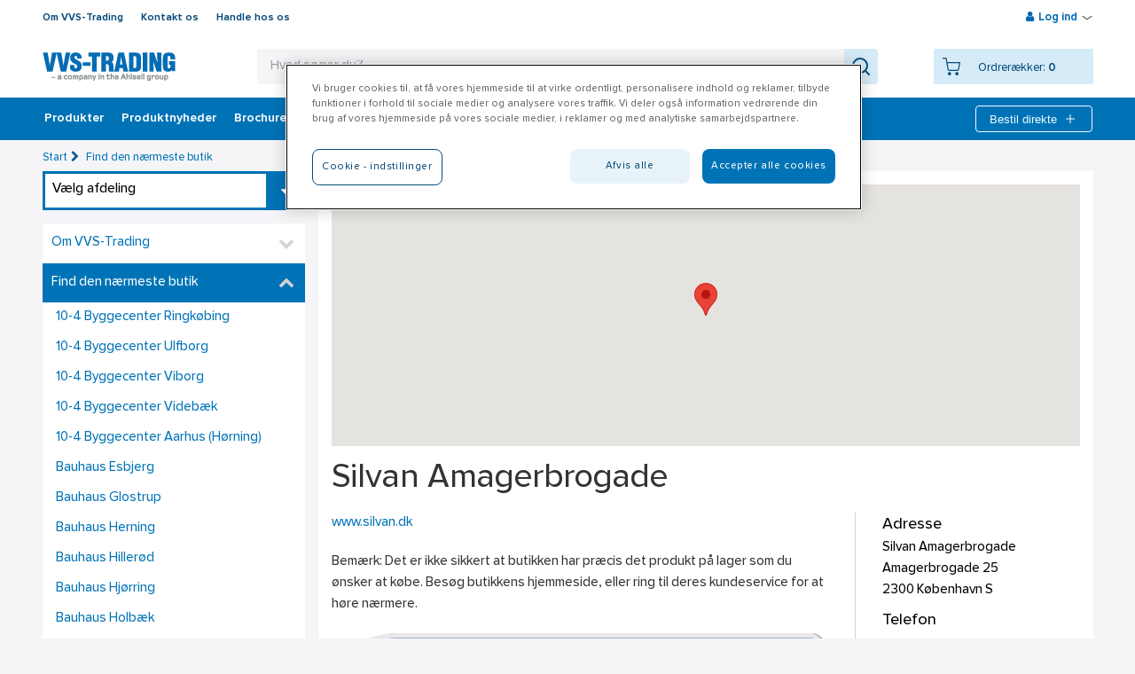

--- FILE ---
content_type: text/html; charset=utf-8
request_url: https://www.vvs-trading.dk/find-butik/silvan-amagerbrogade/
body_size: 38231
content:
<!DOCTYPE html>


<html lang="da-DK" class="no-js  " data-theme=none>
<head>
    <!-- IMPORTANT: X-UA-Compatible has to stay in the first line -->
    <meta http-equiv="X-UA-Compatible" content="IE=edge" />
    <!-- IMPORTANT: X-UA-Compatible has to stay in the first line -->

    <script>
      (function () {
        var webSdkScript = document.createElement('script');
        webSdkScript.src = 'https://unpkg.com/@grafana/faro-web-sdk@^1.4.2/dist/bundle/faro-web-sdk.iife.js';

        webSdkScript.onload = () => {
            window.GrafanaFaroWebSdk.initializeFaro({
            url: 'https://www.vvs-trading.dk/collect',
              app: {
                name: 'webshop',
                version: '1.0.0',
                environment: 'prd'
              },
            });

            if (window.faro) {
                window.faro.api.pushEvent('application_mount')
            }

            // Load instrumentations at the onLoad event of the web-SDK and after the above configuration.
            // This is important because we need to ensure that the Web-SDK has been loaded and initialized before we add further instruments!
            var webTracingScript = document.createElement("script");
            webTracingScript.src = 'https://unpkg.com/@grafana/faro-web-tracing@^1.4.2/dist/bundle/faro-web-tracing.iife.js';
            webTracingScript.onload = () => {
                window.GrafanaFaroWebSdk.faro.instrumentations.add(
                    new window.GrafanaFaroWebTracing.TracingInstrumentation()
                );
            };

        };

    })();
    </script>

    <script src="https://js.monitor.azure.com/scripts/b/ai.2.min.js" id="ai-script"></script>
    <script>
        var snippet = {
            config: {
                connectionString: "InstrumentationKey=f26889b7-7c10-4db2-83bc-a11fc19f92ad;IngestionEndpoint=https://westeurope-5.in.applicationinsights.azure.com/;LiveEndpoint=https://westeurope.livediagnostics.monitor.azure.com/;ApplicationId=38a102c0-b72d-484a-bddc-2a62e215d4e3"
            }
        };
        var appInsights;
        document.getElementById('ai-script').onload = function () {
            if (typeof (Microsoft) != "undefined") {
                var init = new Microsoft.ApplicationInsights.ApplicationInsights(snippet);
                var telemetryInitializer = (envelope) => {
                    envelope.tags["ai.cloud.role"] = "webshop-webfront";
                }
                appInsights = init.loadAppInsights();
                appInsights.addTelemetryInitializer(telemetryInitializer);
                appInsights.trackPageView();
            }
        };
    </script>

    
    
    <script crossorigin src="https://unpkg.com/react@18/umd/react.production.min.js"></script>
    <script crossorigin src="https://unpkg.com/react-dom@18/umd/react-dom.production.min.js"></script>
                <script>
                window.dataLayer = window.dataLayer || [];
            var userInfoEvent = '{"event":"user_info","user_info":{"user_id":null,"customer_number":"","main_customer_number":"","main_customer_br":"","customer_category":"","customer_class":"","district":"","region":"","segment":"","logged_in":false,"customer_view":"no_price_view","language":"da-DK"}}';
                window.dataLayer.push(JSON.parse(userInfoEvent));
            </script>
        <script>
            localStorage.setItem('userInfo', '{"user_id":null,"customer_number":"","main_customer_number":"","main_customer_br":"","customer_category":"","customer_class":"","district":"","region":"","segment":"","logged_in":false,"customer_view":"no_price_view","language":"da-DK"}');
        </script>
<script>(function(w,d,s,l,i){w[l]=w[l]||[];w[l].push({'gtm.start':
new Date().getTime(),event:'gtm.js'});var f=d.getElementsByTagName(s)[0],
j=d.createElement(s),dl=l!='dataLayer'?'&l='+l:'';j.async=true;j.src=
'https://www.googletagmanager.com/gtm.js?id='+i+dl;f.parentNode.insertBefore(j,f);
})(window,document,'script','dataLayer','GTM-MXN5K4R');</script>

<script>
var explorerMessage = 'Den 15 juni stopper vi med at understøtte Internet Explorer-browseren. Det betyder, at vi ikke længere garanterer, at det er muligt at afgive bestillinger med Internet Explorer. Skift til browsere som Chrome, Edge eller Firefox.<br/> \
We will stop supporting the Internet Explorer browser on Juni 15 2022. This means that we no longer guarantee that it is possible to place orders with Internet Explorer. Switch to browsers such as Chrome, Edge or Firefox.';

window.onload = function WindowLoad(event) {
    if (navigator.userAgent.indexOf("MSIE ") > -1 || navigator.userAgent.indexOf("Trident/") > -1) {
        $('body').prepend('<div class="size-100" style="color: #fff;font-size: 20px;text-align: center;background: #9E1620;padding: 30px 10px;">' + explorerMessage 
 + '</div>');
    }
}
</script>    <script>
        var userName = '';
        var _paq = window._paq = window._paq || [];
        /* User ID needs to be set before any other tracking methods are called */
        if (userName) _paq.push(['setUserId', userName]);
    </script>
    <meta charset="utf-8" />
    <meta name="viewport" content="width=device-width, initial-scale=1, minimum-scale=1, maximum-scale=1 user-scalable=0" />
    <meta name="google-site-verification" content="h67N5z4l6X07NVa3i7trvVGmRH1Wd9UeWh4Gm7YKxyY" />

        <title>Silvan Amagerbrogade | VVS Trading </title>


    <script src="//ajax.googleapis.com/ajax/libs/jquery/3.3.1/jquery.min.js"></script>



    
    <link href="/Content/dist/styles/css?v=UkxMSwtgzVOOtWZGgyvjurttv0Oq953UOetK6Pgzdx81" rel="stylesheet"/>

    <link rel="icon" type="image/x-icon" href="/globalassets/vvs_trading_dk/logoer/vvs-trading-favicon.png" />
    

<input id="cookieBannerLogo" name="cookieBannerLogo" type="hidden" value="/globalassets/site-images/logo_vvs-trading.svg" /><input id="aboutCookiesLinkText" name="aboutCookiesLinkText" type="hidden" value="Læs mere om cookies på vvs-trading.dk" /><input id="aboutCookiesLink" name="aboutCookiesLink" type="hidden" value="/om-vvs-trading/integritetspolitik/privatlivspolitik/" /><script src="https://cdn.cookielaw.org/scripttemplates/otSDKStub.js" data-language="da" type="text/javascript" charset="UTF-8" data-domain-script="687eda00-a5f9-4d61-b21f-1e103f2572a1" ></script>
<script type="text/javascript">
function OptanonWrapper() { }
</script>            <script language="javascript">
                function OptanonWrapper() {
                    var ahlsellLogo = document.getElementById('cookieBannerLogo');
                    var consentLogoImg = document.getElementsByClassName('ot-pc-logo');
                    var linkText = document.getElementById('aboutCookiesLinkText');
                    var link = document.getElementById('aboutCookiesLink');
                    var description = document.getElementById('ot-pc-desc');
                    if (ahlsellLogo && consentLogoImg && consentLogoImg[0]) {
                        consentLogoImg[0].style.backgroundImage = "url(" + ahlsellLogo.value + ")";
                    }

                    if (description && link && linkText && link.value && linkText.value) {
                        description.innerHTML = description.innerHTML + " " + "<a href='" + link.value + "'>" + linkText.value + "</a>";
                    }
                }
            </script>

    <script>
        var waitForTrackerCount = 0;
        function matomoWaitForTracker() {
            if (typeof _paq === 'undefined' || typeof OnetrustActiveGroups === 'undefined') {
                if (waitForTrackerCount < 40) {
                    setTimeout(matomoWaitForTracker, 250);
                    waitForTrackerCount++;
                    return;
                }
            } else {
                window.addEventListener('OneTrustGroupsUpdated', function (e) {
                    consentSet();
                });
            }
        }
        function consentSet() {
            if (OnetrustActiveGroups.includes("C0002")) {  //replace with your specific OneTrust identifier for statistics cookies
                _paq.push(['rememberCookieConsentGiven']);
                _paq.push(['setConsentGiven']);
            } else {
                _paq.push(['forgetCookieConsentGiven']);
                _paq.push(['deleteCookies']);
            }
        }
        document.addEventListener('DOMContentLoaded', matomoWaitForTracker());
    </script>
    <script src="//cdnjs.cloudflare.com/ajax/libs/modernizr/2.8.3/modernizr.min.js"></script>

    
    

<noscript><iframe src="https://www.googletagmanager.com/ns.html?id=GTM-MXN5K4R"
height="0" width="0" style="display:none;visibility:hidden"></iframe></noscript>
    <style>
        .standalone-component > * {
            pointer-events: auto;
        }
    </style>
</head>

<body>
    <div class="slider-wrapper-overlay"></div>

<header class="header-wrapper page-row">



<div id="mobile-header-id" class="mobile-header">
    <div class="logo">
        <a href="/" title="VVS Trading " class="logotype">            <img src="/globalassets/site-images/logo_vvs-trading.svg" alt="" width="400" height="86.93333"/>
</a>
    </div>
    <div class="mobile-nav jsMobileSearch"><i class="ahlsellIcon icon-search x-large"></i></div>
    <div class="mobile-nav jsMobileCart">
        <i class="ahlsellIcon x-large icon-cart"></i>
        <span class="jsMobileCartItems"></span>
    </div>

    <div class="mobile-nav jsMobileMyPages" ><i class="ahlsellIcon large icon-profile"></i></div>
    <div class="mobile-nav jsMobileInstantOrder"><i class="ahlsellIcon x-large icon-plus"></i></div>
    <div class="mobile-nav jsMobileMenu"><i class="icon-menu"></i></div>
</div>

    <div class="jsMainHeader main-header">
        <div class="overlay-quicksearch"></div>
        <div class="jsTopmenu top-menu wrap clearfix">
            <div class="jsTopmenuLeft topmenu-left">
<ul class="clearfix">   
        <li>
            <a title="Om VVS-Trading" href="/om-vvs-trading/">
                Om VVS-Trading
            </a>
        </li>    
        <li>
            <a title="Kontakt os" href="/kontakt-os/">
                Kontakt os
            </a>
        </li>    
        <li>
            <a title="Handle hos os" href="/handle-hos-os/">
                Handle hos os
            </a>
        </li>    
</ul>
            </div>
                <div class="jsTopmenuRight topmenu-right">



                <div class="jsLoginHoverWrapper">
                    <div class="jsLoginLinkWrapper login-link-wrapper">
                        <i class="icon-user"></i>
                        <span title="Log ind" class="jsLogin">Log ind</span>
                        <span><i class="ahlsellIcon icon-arrow-down-small"></i></span>
                        <span><i class="ahlsellIcon icon-arrow-up-small hide-element"></i></span>
                    </div>
                    <div class="jsLoginWrapper login-wrapper">
<form action="/partialLogin" id="loginPartialForm" method="post"><input name="__RequestVerificationToken" type="hidden" value="QdKh_bH5iE2SrkeHZ3B7wfEe-bJ3yYbXY_2zEW7I08ywCSn3lrR1FMPH5fkpdWZdam2q3wZ044Ckep8cjpYlt_6tX1lqm1yLF5tlkIGBkwc1" /><h3>Login</h3>
<p><span style="font-size: small;"><span class="hps"><img style="vertical-align: middle;" src="/globalassets/ahlsell_dk/billeder/834x270_mainpages/login_834x270.jpg" alt="" width="834" height="270" /></span></span></p>
<p><span style="color: #ff0000;"><strong><span style="font-size: small;">Login-siden er kun for VVS Tradings interne brugere.</span></strong></span></p>                            <div class="jsLoginErrorMsg login-error-msg">
                                <p><span class="hps">En forkert</span> <span class="hps atn">e-</span>mail-adresse, <span class="hps">brugernavn eller password </span><span class="hps">er indtastet</span>. <span class="hps">Du kan logge</span> <span class="hps">ind med</span> <span class="hps">dit brugernavn</span> <span class="hps">i stedet for</span> <span class="hps">e-mail, hvis&nbsp;</span><span class="hps">denne fejl opst&aring;r</span> <span class="hps">igen.</span></p>
                            </div>
                            <div class="jsLockedOutErrorMsg login-error-msg">
                                <p>Din konto er blevet spærret grundet for mange indlogningsforsøg. <br />Anvend funktionen ”Glemt password” for at låse op og vælge en ny adgangskode.</p>
                            </div>
                            <div class="jsUserLoggeIsdInErrorMsg login-error-msg">
                                En bruger er allerede logget ind p&#229; en anden fane. Log af for at skifte bruger.
                            </div>
                            <div>
                                <label for="Username">Brugernavn</label>
                                <input class="jsLoginInput" id="Username" name="Username" tabindex="500" type="text" value="" />
                            </div>
                            <div class="password-container">
                                <label for="Password">Password</label>
                                <input class="jsLoginInput passwordInputJs" id="Password" name="Password" tabindex="501" type="password" />
                                <button class="show-password-button passwordToggleJs ahlsellIcon eye-icon" type="button"></button>
                            </div>
                            <div class="clearfix">
                                <div class="login-options">

<a href="/forgotten-password/" tabindex="503">Glemt Password</a>                                </div>
                                <button title="Log ind" class="btn primary jsLogin waitPanel" type="submit" tabindex="502">Log ind</button>
                            </div>
</form>                    </div>
                </div>

                </div>
                            <div class="jsMobileInstantOrderContainer mobile-instant-order-container">
<div class="jsInstantOrderFoldOut jsQuickOrderCartFlyout instant-order-fold-out waitPanel clearfix">
<div class="confirmEmptyInstacartModal">
    <h4>
        T&#248;m listen
    </h4>
    <div>
        Er du sikker p&#229;, at du vil t&#248;mme listen?
    </div>
    <button id="cancelEmptyInstacartBtn" class="btn secondary cancelEmptyInstacartBtn"> Nej, jeg har fortrudt</button>
    <button id="confirmEmptyInstacartBtn" class="btn secondary confirmEmptyInstacartBtn">Ja, t&#248;m listen</button>
</div>



    <div class="jsInstantFormContainer">
        <form>
            <input class="jsVariantNumber" data-val="true" data-val-length="Forkert længde på artikelnummer (2-25 tegn)" data-val-length-max="25" data-val-length-min="2" data-val-required="Du skal angive artikelnummer" id="Parameters_VariantNumber" name="Parameters.VariantNumber" placeholder="Artikelnummer" type="text" value="" />
            <input class="jsQty instant-qty" data-val="true" data-val-number="The field Quantity must be a number." data-val-range="Forkert antal (kun ml. 1 - 100 000 enheder.)" data-val-range-max="100000" data-val-range-min="1" data-val-regularexpressionnumber="Antal skal være af numerisk værdi" data-val-required="Du skal angive antal" id="Parameters_Quantity" inputmode="decimal" name="Parameters.Quantity" placeholder="Antal" type="number" value="" />
            <button type="button" title="Tilf&#248;j" class="btn secondary jsInstantAdd instant-add waitPanel">Tilf&#248;j</button>
            


                <div class="instacartButtons clearfix">

                    <button type="button" title="" class="btn link jsEmptyInstantCart disabled" disabled=disabled>T&#248;m listen</button>
                    <button type="button" title="Tilf&#248;j p&#229; indk&#248;bslisten" class="btn primary jsInstantConvertToCart jsAddProductsToCart jsOverlayAdd waitPanel disabled" disabled=disabled>
Tilf&#248;j p&#229; indk&#248;bslisten                    </button>
                </div>
                <div class="jsInstantErrors errors">
                    <span class="field-validation-valid" data-valmsg-for="Parameters.VariantNumber" data-valmsg-replace="true"></span>
                    <span class="field-validation-valid" data-valmsg-for="Parameters.Quantity" data-valmsg-replace="true"></span>
                    <span class="field-validation-valid" data-valmsg-for="Quantity" data-valmsg-replace="true"></span>
                </div>
        </form>

    </div>


</div>

                </div>
        </div>

        <div class="wrap header-content clearfix">
            <a href="/" title="VVS Trading " class="logotype">
                            <img src="/globalassets/site-images/logo_vvs-trading.svg" alt="" width="400" height="86.93333"/>

                    <span class="sticky-logo">
                                    <img src="/globalassets/site-images/logo_vvs-trading_white.svg" alt="" width="400" height="100"/>

                    </span>
            </a>

<div class="jsSearchWrapper search-wrapper">
    <form id="searchForm" action="/search/" method="GET" autocomplete="off">
        <div class="search-field-wrapper">
            <div class="search-field">
                <div class="search-text-area-wrapper">
                    <button type="button" class="button-close-search jsMobileSearch"><i class="ahlsellIcon x-large icon-arrow-right"></i></button>
                    <div class="suggestion-text"></div>
                    <input autocorrect="off" class="data-hj-allow" id="searchPhrase" name="parameters.SearchPhrase" placeholder="Hvad søger du?" type="text" value="" />
                    <div class="icon-search-empty-wrapper"><i class="ahlsellIcon xxx-large icon-search-empty" tabindex="-1"></i></div>
                </div>
                <button type="submit"><i class="ahlsellIcon xxx-large icon-search" aria-label="Search"></i></button>
            </div>
        </div>
    </form>
    <div class="searchContainer" id="searchContainer"></div>
</div>

<div class="jsMinicartWrapper">
    <div class="jsMinicart minicart waitPanel primary">
        <input type="hidden" id="jsCheckoutpageUrl" value="/kassen/" />
        <div class="jsMinicartContent">
            <i title="Din indk&#248;bsliste" class="ahlsellIcon icon-cart jsStickyCart waitPanel"></i>
            <div class="minicart-info">
                <div class="cart-items visitor">
                    <div class="nbr-of-items-label">Ordrer&#230;kker:</div> <span>0</span>
                </div>
            </div>
        </div>
    </div>
    <div class="jsMinicartFoldOut minicart-fold-out">
        <div class="confirmEmptyCart">
            <h4>T&#248;m indk&#248;bsliste</h4>
                <div>
                    Du har 0 varelinjer i din indk&#248;bsliste.
                    <br />
                    Er du sikker p&#229;, at du vil t&#248;mme din indk&#248;bsliste?
                </div>
            <button id="cancelEmptyCartBtn" class="btn secondary cancelEmptyCartBtn">Nej. Behold varelinjerne</button>
            <button id="confirmEmptyCartBtn" class="btn primary confirmEmptyCartBtn jsConfirmEmptyCartBtn">Ja, t&#248;m min indk&#248;bsliste</button>
        </div>
        <div class="minicart-fold-out-content">
            <div class="jsMinicartTopHeading clearfix">
                    <h3>Din indk&#248;bsliste</h3>

                <div class="minicart-header-buttons">
                        <a href="/kassen/" title="Til indk&#248;bslisten" class="btn primary minicart-button jsGoToCheckout">Til indk&#248;bslisten</a>
                </div>
                <div class="error-summary errors">
                    <span class="fetch-prices-error">F&#246;rs&#246;k igen. – Noget gik galt, da priserne skulle hentes. Fors&#248;g igen</span>
                </div>
            </div>

                    <p>Din indk&#248;bsliste er tom</p>
            <div class="checkout-area">
                    <a href="/kassen/" title="Til indk&#248;bslisten" class="btn primary minicart-button jsGoToCheckout">Til indk&#248;bslisten</a>
            </div>
        </div>
    </div>
</div>
        </div>
    </div>
    <div class="jsMainmenu main-menu">



<nav>
    <ul>
            <li data-title="Produkter" class="jsAssortmentBtn assortment-btn expandable jsTrackableItemAttributes">
                <i class="icon-menu"></i>
                <a class="jsMenuImpression" title="Produkter">Produkter</a>
            </li>
            <li class="jsThemePage themePage jsTrackableItemAttributes" data-title="Produktnyheder">
        <a title="Produktnyheder" href="/produktnyheder/" class="jsMenuClick">
            Produktnyheder
        </a>
    </li>
    <li class="jsThemePage themePage jsTrackableItemAttributes" data-title="Brochurer mm.">
        <a title="Brochurer mm." href="/brochurer/" class="jsMenuClick">
            Brochurer mm.
        </a>
            <div class="jsThemePageNav theme-page-nav">
                <ul>
                        <li class="jsTrackableItemAttributes" data-title="Foldere"><a href="/brochurer/foldere/" title="Foldere" class="jsMenuClick">Foldere</a></li>
                        <li class="jsTrackableItemAttributes" data-title="Flyers"><a href="/brochurer/kataloger-guider-manualer-mm/" title="Flyers" class="jsMenuClick">Flyers</a></li>
                </ul>
            </div>
    </li>
    <li class="jsThemePage themePage jsTrackableItemAttributes" data-title="Handle hos os">
        <a title="Handle hos os" href="/handle-hos-os/" class="jsMenuClick">
            Handle hos os
        </a>
            <div class="jsThemePageNav theme-page-nav">
                <ul>
                        <li class="jsTrackableItemAttributes" data-title="EDI"><a href="/handle-hos-os/edi/" title="EDI" class="jsMenuClick">EDI</a></li>
                </ul>
            </div>
    </li>
    <li class="jsThemePage themePage jsTrackableItemAttributes" data-title="Kontakt os">
        <a title="Kontakt os" href="/kontakt-os/" class="jsMenuClick">
            Kontakt os
        </a>
            <div class="jsThemePageNav theme-page-nav">
                <ul>
                        <li class="jsTrackableItemAttributes" data-title="Kundeservice"><a href="/kontakt-os/kundeservice/" title="Kundeservice" class="jsMenuClick">Kundeservice</a></li>
                        <li class="jsTrackableItemAttributes" data-title="Ekstern salg"><a href="/kontakt-os/ekstern-salg/" title="Ekstern salg" class="jsMenuClick">Ekstern salg</a></li>
                        <li class="jsTrackableItemAttributes" data-title="Returafdeling"><a href="/kontakt-os/returafdeling/" title="Returafdeling" class="jsMenuClick">Returafdeling</a></li>
                        <li class="jsTrackableItemAttributes" data-title="Varemodtagelse"><a href="/kontakt-os/varemodtagelse/" title="Varemodtagelse" class="jsMenuClick">Varemodtagelse</a></li>
                        <li class="jsTrackableItemAttributes" data-title="Lager"><a href="/kontakt-os/lager/" title="Lager" class="jsMenuClick">Lager</a></li>
                        <li class="jsTrackableItemAttributes" data-title="Indk&#248;b"><a href="/kontakt-os/indkob/" title="Indk&#248;b" class="jsMenuClick">Indk&#248;b</a></li>
                        <li class="jsTrackableItemAttributes" data-title="Produktudvikling"><a href="/kontakt-os/produktudvikling/" title="Produktudvikling" class="jsMenuClick">Produktudvikling</a></li>
                        <li class="jsTrackableItemAttributes" data-title="Marketing"><a href="/kontakt-os/marketing/" title="Marketing" class="jsMenuClick">Marketing</a></li>
                        <li class="jsTrackableItemAttributes" data-title="IT"><a href="/kontakt-os/it/" title="IT" class="jsMenuClick">IT</a></li>
                        <li class="jsTrackableItemAttributes" data-title="Administration"><a href="/kontakt-os/administration/" title="Administration" class="jsMenuClick">Administration</a></li>
                </ul>
            </div>
    </li>
    <li class="jsThemePage themePage jsTrackableItemAttributes" data-title="Reklamation">
        <a title="Reklamation" href="/reklamation/" class="jsMenuClick">
            Reklamation
        </a>
            <div class="jsThemePageNav theme-page-nav">
                <ul>
                        <li class="jsTrackableItemAttributes" data-title="Q&amp;A - (k&#248;kken- og h&#229;ndvaskarmaturer)"><a href="/reklamation/sporgsmal-og-svar/" title="Q&amp;A - (k&#248;kken- og h&#229;ndvaskarmaturer)" class="jsMenuClick">Q&amp;A - (k&#248;kken- og h&#229;ndvaskarmaturer)</a></li>
                        <li class="jsTrackableItemAttributes" data-title="Q&amp;A - (k&#248;kkenarmatur med udtr&#230;k)"><a href="/reklamation/qa---kokkenarmatur-med-udtrak/" title="Q&amp;A - (k&#248;kkenarmatur med udtr&#230;k)" class="jsMenuClick">Q&amp;A - (k&#248;kkenarmatur med udtr&#230;k)</a></li>
                        <li class="jsTrackableItemAttributes" data-title="Q&amp;A - (Sensorarmatur)"><a href="/reklamation/qa---sensorarmatur/" title="Q&amp;A - (Sensorarmatur)" class="jsMenuClick">Q&amp;A - (Sensorarmatur)</a></li>
                        <li class="jsTrackableItemAttributes" data-title="Q&amp;A - (Termostatarmaturer)"><a href="/reklamation/qa---termostatarmaturer/" title="Q&amp;A - (Termostatarmaturer)" class="jsMenuClick">Q&amp;A - (Termostatarmaturer)</a></li>
                        <li class="jsTrackableItemAttributes" data-title="Q&amp;A - (Topbrusers&#230;t uden termostat)"><a href="/reklamation/qa---topbrusersat-uden-termostat/" title="Q&amp;A - (Topbrusers&#230;t uden termostat)" class="jsMenuClick">Q&amp;A - (Topbrusers&#230;t uden termostat)</a></li>
                        <li class="jsTrackableItemAttributes" data-title="Q&amp;A - (Topbrusers&#230;t med termostat)"><a href="/reklamation/qa---topbrusersat-med-termostat/" title="Q&amp;A - (Topbrusers&#230;t med termostat)" class="jsMenuClick">Q&amp;A - (Topbrusers&#230;t med termostat)</a></li>
                </ul>
            </div>
    </li>


            <li class="instant-order-header jsInstantOrderHeader">
                <button title="Bestil direkte" class="instant-add jsInstantOrderHeaderLink">
                    Bestil direkte
                    <i class="ahlsellIcon white x-large icon-plus"></i>
                </button>
<div class="jsInstantOrderFoldOut jsQuickOrderCartFlyout instant-order-fold-out waitPanel clearfix">
<div class="confirmEmptyInstacartModal">
    <h4>
        T&#248;m listen
    </h4>
    <div>
        Er du sikker p&#229;, at du vil t&#248;mme listen?
    </div>
    <button id="cancelEmptyInstacartBtn" class="btn secondary cancelEmptyInstacartBtn"> Nej, jeg har fortrudt</button>
    <button id="confirmEmptyInstacartBtn" class="btn secondary confirmEmptyInstacartBtn">Ja, t&#248;m listen</button>
</div>



    <div class="jsInstantFormContainer">
        <form>
            <input class="jsVariantNumber" data-val="true" data-val-length="Forkert længde på artikelnummer (2-25 tegn)" data-val-length-max="25" data-val-length-min="2" data-val-required="Du skal angive artikelnummer" id="Parameters_VariantNumber" name="Parameters.VariantNumber" placeholder="Artikelnummer" type="text" value="" />
            <input class="jsQty instant-qty" data-val="true" data-val-number="The field Quantity must be a number." data-val-range="Forkert antal (kun ml. 1 - 100 000 enheder.)" data-val-range-max="100000" data-val-range-min="1" data-val-regularexpressionnumber="Antal skal være af numerisk værdi" data-val-required="Du skal angive antal" id="Parameters_Quantity" inputmode="decimal" name="Parameters.Quantity" placeholder="Antal" type="number" value="" />
            <button type="button" title="Tilf&#248;j" class="btn secondary jsInstantAdd instant-add waitPanel">Tilf&#248;j</button>
            


                <div class="instacartButtons clearfix">

                    <button type="button" title="" class="btn link jsEmptyInstantCart disabled" disabled=disabled>T&#248;m listen</button>
                    <button type="button" title="Tilf&#248;j p&#229; indk&#248;bslisten" class="btn primary jsInstantConvertToCart jsAddProductsToCart jsOverlayAdd waitPanel disabled" disabled=disabled>
Tilf&#248;j p&#229; indk&#248;bslisten                    </button>
                </div>
                <div class="jsInstantErrors errors">
                    <span class="field-validation-valid" data-valmsg-for="Parameters.VariantNumber" data-valmsg-replace="true"></span>
                    <span class="field-validation-valid" data-valmsg-for="Parameters.Quantity" data-valmsg-replace="true"></span>
                    <span class="field-validation-valid" data-valmsg-for="Quantity" data-valmsg-replace="true"></span>
                </div>
        </form>

    </div>


</div>

            </li>
    </ul>
</nav>

    </div>
</header>

    <input type="hidden" id="jsPageTypeName" value="StorePage" />
    <div class="content-wrapper page-row page-row-expanded">
        <div class="overlay-quicksearch"></div>
        <div class="wrap jsSiteContent site-content clearfix">
    <div class="breadcrumbs"> 
                <span><a href="/" title="Start">Start</a><i class="icon-right-open"></i></span>
                <span><a href="/find-butik/" title="Find den n&#230;rmeste butik">Find den n&#230;rmeste butik</a></span>
    </div>    


            
            

<input type="hidden" id="lat" value="55.6660849" />
<input type="hidden" id="lng" value="12.5991705" />
<div class="sidebar store-sidebar">
        <select class="jsChangeStorePage">
            <option>V&#230;lg afdeling</option>
                <option data="/find-butik/10-4-byggecenter--tommerhandel-varde/">10-4 Byggecenter &amp; T&#248;mmerhandel Varde</option>
                <option data="/find-butik/10-4-byggecenter-ringkobing/">10-4 Byggecenter Ringk&#248;bing</option>
                <option data="/find-butik/10-4-byggecenter-ulfborg/">10-4 Byggecenter Ulfborg</option>
                <option data="/find-butik/10-4-byggecenter-viborg/">10-4 Byggecenter Viborg</option>
                <option data="/find-butik/10-4-byggecenter-videbak/">10-4 Byggecenter Videb&#230;k</option>
                <option data="/find-butik/10-4-byggecenter-aarhus-horning/">10-4 Byggecenter Aarhus (H&#248;rning)</option>
                <option data="/find-butik/bauhaus-esbjerg/">Bauhaus Esbjerg</option>
                <option data="/find-butik/bauhaus-glostrup/">Bauhaus Glostrup</option>
                <option data="/find-butik/bauhaus-herning/">Bauhaus Herning</option>
                <option data="/find-butik/bauhaus-hillerod/">Bauhaus Hiller&#248;d</option>
                <option data="/find-butik/bauhaus-hjorring/">Bauhaus Hj&#248;rring</option>
                <option data="/find-butik/bauhaus-holbak/">Bauhaus Holb&#230;k</option>
                <option data="/find-butik/bauhaus-ishoj/">Bauhaus Ish&#248;j</option>
                <option data="/find-butik/bauhaus-kolding/">Bauhaus Kolding</option>
                <option data="/find-butik/bauhaus-liertoppen/">Bauhaus Liertoppen</option>
                <option data="/find-butik/bauhaus-nastved/">Bauhaus N&#230;stved</option>
                <option data="/find-butik/bauhaus-odense/">Bauhaus Odense</option>
                <option data="/find-butik/bauhaus-randers/">Bauhaus Randers</option>
                <option data="/find-butik/bauhaus-reykjavik/">Bauhaus Reykjavik</option>
                <option data="/find-butik/bauhaus-roskilde/">Bauhaus Roskilde</option>
                <option data="/find-butik/bauhaus-sonderborg/">Bauhaus S&#248;nderborg</option>
                <option data="/find-butik/bauhaus-tilst/">Bauhaus Tilst</option>
                <option data="/find-butik/bauhaus-valby/">Bauhaus Valby</option>
                <option data="/find-butik/bauhaus-vejle/">Bauhaus Vejle</option>
                <option data="/find-butik/bauhaus-vestby/">Bauhaus Vestby</option>
                <option data="/find-butik/bauhaus-viby/">Bauhaus Viby</option>
                <option data="/find-butik/bauhaus-aalborg/">Bauhaus Aalborg</option>
                <option data="/find-butik/davidsen-albertslund/">Davidsen Albertslund</option>
                <option data="/find-butik/davidsen-billund/">Davidsen Billund</option>
                <option data="/find-butik/davidsen-brorup/">Davidsen Br&#248;rup</option>
                <option data="/find-butik/davidsen-fredericia/">Davidsen Fredericia</option>
                <option data="/find-butik/davidsen-grindsted/">Davidsen Grindsted</option>
                <option data="/find-butik/davidsen-haderslev/">Davidsen Haderslev</option>
                <option data="/find-butik/davidsen-haderslev-erhverv/">Davidsen Haderslev Erhverv</option>
                <option data="/find-butik/davidsen-horuphav/">Davidsen H&#248;ruphav</option>
                <option data="/find-butik/davidsen-karlslunde/">Davidsen Karlslunde</option>
                <option data="/find-butik/davidsen-kolding/">Davidsen Kolding</option>
                <option data="/find-butik/davidsenaulum/">Davidsen Nord Aulum</option>
                <option data="/find-butik/davidsenbrovst/">Davidsen Nord Brovst</option>
                <option data="/find-butik/davidsenfjerritslev/">Davidsen Nord Fjerritslev</option>
                <option data="/find-butik/davidsengjern/">Davidsen Nord Gjern</option>
                <option data="/find-butik/davidsenhals/">Davidsen Nord Hals</option>
                <option data="/find-butik/davidsenhanstholm/">Davidsen Nord Hanstholm</option>
                <option data="/find-butik/davidsenhune/">Davidsen Nord Hune</option>
                <option data="/find-butik/davidsenhurup/">Davidsen Nord Hurup</option>
                <option data="/find-butik/www.davidsen.as/">Davidsen Nord L&#248;gst&#248;r</option>
                <option data="/find-butik/davidsenloekken/">Davidsen Nord L&#248;kken</option>
                <option data="/find-butik/davidsennykoebingmors/">Davidsen Nord Nyk&#248;bing Mors</option>
                <option data="/find-butik/davidsensilstrupvej/">Davidsen Nord Silstrupvej</option>
                <option data="/find-butik/davidsenstruer/">Davidsen Nord Struer</option>
                <option data="/find-butik/davidsentigervej/">Davidsen Nord Tigervej</option>
                <option data="/find-butik/davidsenviborg/">Davidsen Nord Viborg</option>
                <option data="/find-butik/davidsenvildbjerg/">Davidsen Nord Vildbjerg</option>
                <option data="/find-butik/davidsenaarhus/">Davidsen Nord &#197;byvej Arhus</option>
                <option data="/find-butik/davidsen-norre-nebel/">Davidsen N&#248;rre Nebel</option>
                <option data="/find-butik/davidsen-odense-erhverv/">Davidsen Odense Erhverv</option>
                <option data="/find-butik/davidsen-ringsted/">Davidsen Ringsted</option>
                <option data="/find-butik/davidsen-rodekro/">Davidsen R&#248;dekro</option>
                <option data="/find-butik/davidsen-toftlund/">Davidsen Toftlund</option>
                <option data="/find-butik/davidsen-tune/">Davidsen Tune</option>
                <option data="/find-butik/davidsen-valby/">Davidsen Valby</option>
                <option data="/find-butik/davidsen-vejen/">Davidsen Vejen</option>
                <option data="/find-butik/davidsen-vejle/">Davidsen Vejle</option>
                <option data="/find-butik/davidsen-venslev/">Davidsen Venslev</option>
                <option data="/find-butik/davidsen-vojens/">Davidsen Vojens</option>
                <option data="/find-butik/davidsen-abyhoj/">Davidsen &#197;byh&#248;j</option>
                <option data="/find-butik/davidsen-aalborg/">Davidsen Aalborg</option>
                <option data="/find-butik/davidsen-aarhus-erhverv/">Davidsen Aarhus Erhverv</option>
                <option data="/find-butik/jem--fix-alingsas/">Jem &amp; Fix Alings&#229;s</option>
                <option data="/find-butik/jem--fix-arvika/">Jem &amp; Fix Arvika</option>
                <option data="/find-butik/jem--fix-asnas/">Jem &amp; Fix Asn&#230;s</option>
                <option data="/find-butik/jem--fix-assens/">Jem &amp; Fix Assens</option>
                <option data="/find-butik/jem--fix-bjerringbro/">Jem &amp; Fix Bjerringbro</option>
                <option data="/find-butik/jem--fix-bramming/">Jem &amp; Fix Bramming</option>
                <option data="/find-butik/jem--fix-brande/">Jem &amp; Fix Brande</option>
                <option data="/find-butik/jem--fix-bradstrup/">Jem &amp; Fix Br&#230;dstrup</option>
                <option data="/find-butik/jem--fix-brondby/">Jem &amp; Fix Br&#248;ndby</option>
                <option data="/find-butik/jem--fix-bronderslev/">Jem &amp; Fix Br&#248;nderslev</option>
                <option data="/find-butik/jem--fix-dronninglund/">Jem &amp; Fix Dronninglund</option>
                <option data="/find-butik/jem--fix-ebeltoft/">Jem &amp; Fix Ebeltoft</option>
                <option data="/find-butik/jem--fix-ega/">Jem &amp; Fix Eg&#229;</option>
                <option data="/find-butik/jem--fix-eidsvoll/">Jem &amp; Fix Eidsvoll</option>
                <option data="/find-butik/jem--fix-elverum/">Jem &amp; Fix Elverum</option>
                <option data="/find-butik/jem--fix-esbjerg-v/">Jem &amp; Fix Esbjerg V</option>
                <option data="/find-butik/jem--fix-esbjerg-o/">Jem &amp; Fix Esbjerg &#216;</option>
                <option data="/find-butik/jem--fix-fagersta/">Jem &amp; Fix Fagersta</option>
                <option data="/find-butik/jem--fix-falkenberg/">Jem &amp; Fix Falkenberg</option>
                <option data="/find-butik/jem--fix-falkoping/">Jem &amp; Fix Falk&#246;ping</option>
                <option data="/find-butik/jem--fix-farum/">Jem &amp; Fix Farum</option>
                <option data="/find-butik/jem--fix-faxe/">Jem &amp; Fix Faxe</option>
                <option data="/find-butik/jem--fix-finspang/">Jem &amp; Fix Finsp&#229;ng</option>
                <option data="/find-butik/jem--fix-fjerritslev/">Jem &amp; Fix Fjerritslev</option>
                <option data="/find-butik/jem--fix-flen/">Jem &amp; Fix Flen</option>
                <option data="/find-butik/jem--fix-fredensborg/">Jem &amp; Fix Fredensborg</option>
                <option data="/find-butik/jem--fix-fredericia/">Jem &amp; Fix Fredericia</option>
                <option data="/find-butik/jem--fix-frederikshavn/">Jem &amp; Fix Frederikshavn</option>
                <option data="/find-butik/jem--fix-frederikssund/">Jem &amp; Fix Frederikssund</option>
                <option data="/find-butik/jem--fix-frederiksvark/">Jem &amp; Fix Frederiksv&#230;rk</option>
                <option data="/find-butik/jem--fix-faaborg/">Jem &amp; Fix Faaborg</option>
                <option data="/find-butik/jem--fix-galten/">Jem &amp; Fix Galten</option>
                <option data="/find-butik/jem--fix-gilleleje/">Jem &amp; Fix Gilleleje</option>
                <option data="/find-butik/jem--fix-gislaved/">Jem &amp; Fix Gislaved</option>
                <option data="/find-butik/jem--fix-give/">Jem &amp; Fix Give</option>
                <option data="/find-butik/jem--fix-glostrup/">Jem &amp; Fix Glostrup</option>
                <option data="/find-butik/jem--fix-grena/">Jem &amp; Fix Gren&#229;</option>
                <option data="/find-butik/jem--fix-grindsted/">Jem &amp; Fix Grindsted</option>
                <option data="/find-butik/jem--fix-gorlev/">Jem &amp; Fix G&#248;rlev</option>
                <option data="/find-butik/jem--fix-haderslev/">Jem &amp; Fix Haderslev</option>
                <option data="/find-butik/jem--fix-hadsten/">Jem &amp; Fix Hadsten</option>
                <option data="/find-butik/jem--fix-hadsund/">Jem &amp; Fix Hadsund</option>
                <option data="/find-butik/jem--fix-hallsberg/">Jem &amp; Fix Hallsberg</option>
                <option data="/find-butik/jem--fix-haslev/">Jem &amp; Fix Haslev</option>
                <option data="/find-butik/jem--fix-hedensted/">Jem &amp; Fix Hedensted</option>
                <option data="/find-butik/jem--fix-helsinge/">Jem &amp; Fix Helsinge</option>
                <option data="/find-butik/jem--fix-helsingor/">Jem &amp; Fix Helsing&#248;r</option>
                <option data="/find-butik/jem--fix-herlev/">Jem &amp; Fix Herlev</option>
                <option data="/find-butik/jem--fix-herning/">Jem &amp; Fix Herning</option>
                <option data="/find-butik/jem--fix-hillerod/">Jem &amp; Fix Hiller&#248;d</option>
                <option data="/find-butik/jem--fix-hinnerup/">Jem &amp; Fix Hinnerup</option>
                <option data="/find-butik/jem--fix-hjorring/">Jem &amp; Fix Hj&#248;rring</option>
                <option data="/find-butik/jem--fix-hobro/">Jem &amp; Fix Hobro</option>
                <option data="/find-butik/jem--fix-holbak/">Jem &amp; Fix Holb&#230;k</option>
                <option data="/find-butik/jem--fix-holstebro/">Jem &amp; Fix Holstebro</option>
                <option data="/find-butik/jem--fix-hornslet/">Jem &amp; Fix Hornslet</option>
                <option data="/find-butik/jem--fix-horsens/">Jem &amp; Fix Horsens</option>
                <option data="/find-butik/jem--fix-hurup/">Jem &amp; Fix Hurup</option>
                <option data="/find-butik/jem--fix-hassleholm/">Jem &amp; Fix H&#228;ssleholm</option>
                <option data="/find-butik/jem--fix-hoganas/">Jem &amp; Fix H&#246;gan&#228;s</option>
                <option data="/find-butik/jem--fix-ikast/">Jem &amp; Fix Ikast</option>
                <option data="/find-butik/jem--fix-ishoj/">Jem &amp; Fix Ish&#248;j</option>
                <option data="/find-butik/jem--fix-juelsminde/">Jem &amp; Fix Juelsminde</option>
                <option data="/find-butik/jem--fix-kalundborg/">Jem &amp; Fix Kalundborg</option>
                <option data="/find-butik/jem--fix-karlshamn/">Jem &amp; Fix Karlshamn</option>
                <option data="/find-butik/jem--fix-karlskoga/">Jem &amp; Fix Karlskoga</option>
                <option data="/find-butik/jem--fix-karlskrona/">Jem &amp; Fix Karlskrona</option>
                <option data="/find-butik/jem--fix-karlslunde/">Jem &amp; Fix Karlslunde</option>
                <option data="/find-butik/jem--fix-katrineholm/">Jem &amp; Fix Katrineholm</option>
                <option data="/find-butik/jem--fix-kjellerup/">Jem &amp; Fix Kjellerup</option>
                <option data="/find-butik/jem--fix-klarup/">Jem &amp; Fix Klarup</option>
                <option data="/find-butik/jem--fix-kokkedal/">Jem &amp; Fix Kokkedal</option>
                <option data="/find-butik/jem--fix-kolding-n/">Jem &amp; Fix Kolding N.</option>
                <option data="/find-butik/jem--fix-kolding-s/">Jem &amp; Fix Kolding S.</option>
                <option data="/find-butik/jem--fix-korsor/">Jem &amp; Fix Kors&#248;r</option>
                <option data="/find-butik/jem--fix-kristianstad/">Jem &amp; Fix Kristianstad</option>
                <option data="/find-butik/jem--fix-kristinehamn/">Jem &amp; Fix Kristinehamn</option>
                <option data="/find-butik/jem--fix-koge/">Jem &amp; Fix K&#248;ge</option>
                <option data="/find-butik/jem--fix-koping/">Jem &amp; Fix K&#246;ping</option>
                <option data="/find-butik/jem--fix-landskrona/">Jem &amp; Fix Landskrona</option>
                <option data="/find-butik/jem--fix-larvik/">Jem &amp; Fix Larvik</option>
                <option data="/find-butik/jem--fix-lemvig/">Jem &amp; Fix Lemvig</option>
                <option data="/find-butik/jem--fix-lidkoping/">Jem &amp; Fix Lidk&#246;ping</option>
                <option data="/find-butik/jem--fix-ljungby/">Jem &amp; Fix Ljungby</option>
                <option data="/find-butik/jem--fix-ludvika/">Jem &amp; Fix Ludvika</option>
                <option data="/find-butik/jem--fix-lystrup/">Jem &amp; Fix Lystrup</option>
                <option data="/find-butik/jem--fix-maribo/">Jem &amp; Fix Maribo</option>
                <option data="/find-butik/jem--fix-mariestad/">Jem &amp; Fix Mariestad</option>
                <option data="/find-butik/jem--fix-middelfart/">Jem &amp; Fix Middelfart</option>
                <option data="/find-butik/jem--fix-mjolby/">Jem &amp; Fix Mj&#246;lby</option>
                <option data="/find-butik/jem--fix-motala/">Jem &amp; Fix Motala</option>
                <option data="/find-butik/jem--fix-malov/">Jem &amp; Fix M&#229;l&#248;v</option>
                <option data="/find-butik/jem--fix-nakskov/">Jem &amp; Fix Nakskov</option>
                <option data="/find-butik/jem--fix-nexo/">Jem &amp; Fix Nex&#248;</option>
                <option data="/find-butik/jem--fix-nibe/">Jem &amp; Fix Nibe</option>
                <option data="/find-butik/jem--fix-nyborg/">Jem &amp; Fix Nyborg</option>
                <option data="/find-butik/jem--fix-nybro/">Jem &amp; Fix Nybro</option>
                <option data="/find-butik/jem--fix-nykobing-f/">Jem &amp; Fix Nyk&#248;bing F</option>
                <option data="/find-butik/jem--fix-nykobing-m/">Jem &amp; Fix Nyk&#248;bing M</option>
                <option data="/find-butik/jem--fix-nykobing-sj/">Jem &amp; Fix Nyk&#248;bing Sj.</option>
                <option data="/find-butik/jem--fix-nassjo/">Jem &amp; Fix N&#228;ssj&#246;</option>
                <option data="/find-butik/jem--fix-nastved/">Jem &amp; Fix N&#230;stved</option>
                <option data="/find-butik/jem--fix-norresundby/">Jem &amp; Fix N&#248;rresundby</option>
                <option data="/find-butik/jem--fix-odder/">Jem &amp; Fix Odder</option>
                <option data="/find-butik/jem--fix-odense/">Jem &amp; Fix Odense</option>
                <option data="/find-butik/jem--fix-odense-c/">Jem &amp; Fix Odense C</option>
                <option data="/find-butik/jem--fix-odense-m/">Jem &amp; Fix Odense M</option>
                <option data="/find-butik/jem--fix-olofstrom/">Jem &amp; Fix Olofstr&#246;m</option>
                <option data="/find-butik/jem--fix-oskarshamn/">Jem &amp; Fix Oskarshamn</option>
                <option data="/find-butik/jem--fix-otterup/">Jem &amp; Fix Otterup</option>
                <option data="/find-butik/jem--fix-randers-nv/">Jem &amp; Fix Randers NV</option>
                <option data="/find-butik/jem--fix-randers-s/">Jem &amp; Fix Randers S</option>
                <option data="/find-butik/jem--fix-ribe/">Jem &amp; Fix Ribe</option>
                <option data="/find-butik/jem--fix-ringe/">Jem &amp; Fix Ringe</option>
                <option data="/find-butik/jem--fix-ringkobing/">Jem &amp; Fix Ringk&#248;bing</option>
                <option data="/find-butik/jem--fix-ringsted/">Jem &amp; Fix Ringsted</option>
                <option data="/find-butik/jem--fix-rolvsoy/">Jem &amp; Fix Rolvs&#248;y - Fredrikstad</option>
                <option data="/find-butik/jem--fix-ronneby/">Jem &amp; Fix Ronneby</option>
                <option data="/find-butik/jem--fix-roskilde/">Jem &amp; Fix Roskilde</option>
                <option data="/find-butik/jem--fix-rudkobing/">Jem &amp; Fix Rudk&#248;bing</option>
                <option data="/find-butik/jem--fix-ronne/">Jem &amp; Fix R&#248;nne</option>
                <option data="/find-butik/jem--fix-sala/">Jem &amp; Fix Sala</option>
                <option data="/find-butik/jem--fix-sandviken/">Jem &amp; Fix Sandviken</option>
                <option data="/find-butik/jem--fix-silkeborg/">Jem &amp; Fix Silkeborg</option>
                <option data="/find-butik/jem--fix-skagen/">Jem &amp; Fix Skagen</option>
                <option data="/find-butik/jem--fix-skanderborg/">Jem &amp; Fix Skanderborg</option>
                <option data="/find-butik/jem--fix-skara/">Jem &amp; Fix Skara</option>
                <option data="/find-butik/jem--fix-skene/">Jem &amp; Fix Skene</option>
                <option data="/find-butik/jem--fix-skibby/">Jem &amp; Fix Skibby</option>
                <option data="/find-butik/jem--fix-skive/">Jem &amp; Fix Skive</option>
                <option data="/find-butik/jem--fix-skjern/">Jem &amp; Fix Skjern</option>
                <option data="/find-butik/jem--fix-skurup/">Jem &amp; Fix Skurup</option>
                <option data="/find-butik/jem--fix-skalskor/">Jem &amp; Fix Sk&#230;lsk&#248;r</option>
                <option data="/find-butik/jem--fix-skarbak/">Jem &amp; Fix Sk&#230;rb&#230;k</option>
                <option data="/find-butik/jem--fix-slagelse/">Jem &amp; Fix Slagelse</option>
                <option data="/find-butik/jem--fix-slitu/">Jem &amp; Fix Slitu</option>
                <option data="/find-butik/jem--fix-soro/">Jem &amp; Fix Sor&#248;</option>
                <option data="/find-butik/jem--fix-store-heddinge/">Jem &amp; Fix Store Heddinge</option>
                <option data="/find-butik/jem--fix-struer/">Jem &amp; Fix Struer</option>
                <option data="/find-butik/jem--fix-stovring/">Jem &amp; Fix St&#248;vring</option>
                <option data="/find-butik/jem--fix-svendborg/">Jem &amp; Fix Svendborg</option>
                <option data="/find-butik/jem--fix-saffle/">Jem &amp; Fix S&#228;ffle</option>
                <option data="/find-butik/jem--fix-soderkoping/">Jem &amp; Fix S&#246;derk&#246;ping</option>
                <option data="/find-butik/jem--fix-solvesborg/">Jem &amp; Fix S&#246;lvesborg</option>
                <option data="/find-butik/jemogfix-sonderborg/">Jem &amp; Fix S&#248;nderborg</option>
                <option data="/find-butik/jem--fix-thisted/">Jem &amp; Fix Thisted</option>
                <option data="/find-butik/jem--fix-tidaholm/">Jem &amp; Fix Tidaholm</option>
                <option data="/find-butik/jem--fix-tranbjerg/">Jem &amp; Fix Tranbjerg</option>
                <option data="/find-butik/jem--fix-trelleborg/">Jem &amp; Fix Trelleborg</option>
                <option data="/find-butik/jem--fix-trollhattan/">Jem &amp; Fix Trollh&#228;ttan</option>
                <option data="/find-butik/jem--fix-tollose/">Jem &amp; Fix T&#248;ll&#248;se</option>
                <option data="/find-butik/jem--fix-tonder/">Jem &amp; Fix T&#248;nder</option>
                <option data="/find-butik/jem--fix-tarnby/">Jem &amp; Fix T&#229;rnby</option>
                <option data="/find-butik/jem--fix-valby/">Jem &amp; Fix Valby</option>
                <option data="/find-butik/jem--fix-vanersborg/">Jem &amp; Fix Vanersborg</option>
                <option data="/find-butik/jem--fix-varberg/">Jem &amp; Fix Varberg</option>
                <option data="/find-butik/jem--fix-varde/">Jem &amp; Fix Varde</option>
                <option data="/find-butik/jem--fix-vejen/">Jem &amp; Fix Vejen</option>
                <option data="/find-butik/jem--fix-vejle/">Jem &amp; Fix Vejle</option>
                <option data="/find-butik/jem--fix-vetlanda/">Jem &amp; Fix Vetlanda</option>
                <option data="/find-butik/jem--fix-viborg/">Jem &amp; Fix Viborg</option>
                <option data="/find-butik/jem--fix-videbak/">Jem &amp; Fix Videb&#230;k</option>
                <option data="/find-butik/jem--fix-vimmerby/">Jem &amp; Fix Vimmerby</option>
                <option data="/find-butik/jem--fix-vojens/">Jem &amp; Fix Vojens</option>
                <option data="/find-butik/jem--fix-vordingborg/">Jem &amp; Fix Vordingborg</option>
                <option data="/find-butik/jem--fix-varnamo/">Jem &amp; Fix V&#228;rnamo</option>
                <option data="/find-butik/jem--fix-vastervik/">Jem &amp; Fix V&#228;stervik</option>
                <option data="/find-butik/jem--fix-ystad/">Jem &amp; Fix Ystad</option>
                <option data="/find-butik/jem--fix-almhult/">Jem &amp; Fix &#196;lmhult</option>
                <option data="/find-butik/jem--fix-angelholm/">Jem &amp; Fix &#196;ngelholm</option>
                <option data="/find-butik/jem--fix-olstykke/">Jem &amp; Fix &#216;lstykke</option>
                <option data="/find-butik/jem--fix-aabenraa/">Jem &amp; Fix Aabenraa</option>
                <option data="/find-butik/jem--fix-aabybro/">Jem &amp; Fix Aabybro</option>
                <option data="/find-butik/jem--fix-aalborg-sv/">Jem &amp; Fix Aalborg SV</option>
                <option data="/find-butik/jem--fix-arhus--tilst/">Jem &amp; Fix &#197;rhus V / Tilst</option>
                <option data="/find-butik/jem--fix-aars/">Jem &amp; Fix Aars</option>
                <option data="/find-butik/jydske-bc---arnum-ror/">Jydske BC - Arnum r&#248;r</option>
                <option data="/find-butik/jydske-bc---fjellerup-tralast--byggemarked-glesborg/">Jydske BC - Fjellerup tr&#230;last og byggemarked, Glesborg</option>
                <option data="/find-butik/jydske-bc---gantrup-byggemarked-ostbirk/">Jydske BC - Gantrup byggemarked, &#216;stbirk</option>
                <option data="/find-butik/jydske-bc---gronfeld-byggecenter-ebeltoft/">Jydske BC - Gr&#248;nfeld Byggecenter, Ebeltoft</option>
                <option data="/find-butik/jydske-bc---h.p-jorgensens-eftf-samso/">Jydske BC - H.P J&#248;rgensens Eftf, Sams&#248;</option>
                <option data="/find-butik/jydske-bc---hobby-huset-as-grundvad/">Jydske BC - Hobby-huset A/S, Grundvad</option>
                <option data="/find-butik/jydske-bc---hobby-huset-as-hojslev/">Jydske BC - Hobby-huset A/S, H&#248;jslev</option>
                <option data="/find-butik/jydske-bc---hobby-huset-as-stoholm/">Jydske BC - Hobby-huset A/S, Stoholm</option>
                <option data="/find-butik/jydske-bc---kongerslev-tralast-og-byggecenter/">Jydske BC - Kongerslev tr&#230;last og byggecenter,</option>
                <option data="/find-butik/jydske-bc-mou-byggecenter-aps/">Jydske BC - Mou Byggecenter ApS</option>
                <option data="/find-butik/jydske-bc---nibe-tommerhandel/">Jydske BC - Nibe t&#248;mmerhandel</option>
                <option data="/find-butik/jydske-bc---nordkystens-tommerhandel-grasted/">Jydske BC - Nordkystens T&#248;mmerhandel, Gr&#230;sted</option>
                <option data="/find-butik/jydske-bc---ns-byggemarked-norre-snede/">Jydske BC - NS byggemarked, N&#248;rre Snede</option>
                <option data="/find-butik/jydske-bc---sterup-savvark-as-jerslev/">Jydske BC - Sterup savv&#230;rk A/S, Jerslev</option>
                <option data="/find-butik/jydske-bc---vestbirkvejens-tralast-ostbirk/">Jydske BC - Vestbirkvejens tr&#230;last, &#216;stbirk</option>
                <option data="/find-butik/jydske-bc---viggo-sorensen-esbjerg/">Jydske BC - Viggo S&#248;rensen, Esbjerg</option>
                <option data="/find-butik/jydske-bc---vk-beton-og-byggemarked-as-ringkobing/">Jydske BC - VK beton og byggemarked A/S, Ringk&#248;bing</option>
                <option data="/find-butik/jydske-bc---oster-hjerm-bygningsartikler-hjerm/">Jydske BC - &#216;ster Hjerm bygningsartikler, Hjerm</option>
                <option data="/find-butik/kolding-kokken--bad/">Kolding K&#248;kken &amp; Bad</option>
                <option data="/find-butik/silvan-ballerup/">Silvan Ballerup</option>
                <option data="/find-butik/silvan-birkerod/">Silvan Birker&#248;d</option>
                <option data="/find-butik/silvan-esbjerg-n/">Silvan Esbjerg N</option>
                <option data="/find-butik/silvan-farum/">Silvan Farum</option>
                <option data="/find-butik/silvan-fisketorvet/">Silvan Fisketorvet</option>
                <option data="/find-butik/silvan-fredericia/">Silvan Fredericia</option>
                <option data="/find-butik/silvan-frederiksberg/">Silvan Frederiksberg</option>
                <option data="/find-butik/silvan-frederikshavn/">Silvan Frederikshavn</option>
                <option data="/find-butik/silvan-frederikssund/">Silvan Frederikssund</option>
                <option data="/find-butik/silvan-gladsaxe/">Silvan Gladsaxe</option>
                <option data="/find-butik/silvan-grena/">Silvan Gren&#229;</option>
                <option data="/find-butik/silvan-greve/">Silvan Greve</option>
                <option data="/find-butik/silvan-grasted/">Silvan Gr&#230;sted</option>
                <option data="/find-butik/silvan-helsingor/">Silvan Helsing&#248;r</option>
                <option data="/find-butik/silvan-herlev/">Silvan Herlev</option>
                <option data="/find-butik/silvan-hillerod/">Silvan Hiller&#248;d</option>
                <option data="/find-butik/silvan-horsens/">Silvan Horsens</option>
                <option data="/find-butik/silvan-kolding/">Silvan kolding</option>
                <option data="/find-butik/silvan-koge/">Silvan K&#248;ge</option>
                <option data="/find-butik/silvan-maribo/">Silvan Maribo</option>
                <option data="/find-butik/silvan-nyborg/">Silvan Nyborg</option>
                <option data="/find-butik/silvan-nykobing-f/">Silvan Nyk&#248;bing F</option>
                <option data="/find-butik/silvan-nykobing-s/">Silvan Nyk&#248;bing Sj.</option>
                <option data="/find-butik/silvan-nastved/">Silvan N&#230;stved</option>
                <option data="/find-butik/silvan-norrebro/">Silvan N&#248;rrebro</option>
                <option data="/find-butik/silvan-odense-c/">Silvan Odense C</option>
                <option data="/find-butik/silvan-odense-m/">Silvan Odense M</option>
                <option data="/find-butik/silvan-randers/">Silvan Randers</option>
                <option data="/find-butik/silvan-roskilde/">Silvan Roskilde</option>
                <option data="/find-butik/silvan-silkeborg/">Silvan Silkeborg</option>
                <option data="/find-butik/silvan-skejby/">Silvan Skejby</option>
                <option data="/find-butik/silvan-slagelse/">Silvan Slagelse</option>
                <option data="/find-butik/silvan-svendborg/">Silvan Svendborg</option>
                <option data="/find-butik/silvan-sonderborg/">Silvan S&#248;nderborg</option>
                <option data="/find-butik/silvan-tarnby/">Silvan T&#229;rnby</option>
                <option data="/find-butik/silvan-valby/">Silvan Valby</option>
                <option data="/find-butik/silvan-vanlose/">Silvan Vanl&#248;se</option>
                <option data="/find-butik/silvan-vejle/">Silvan Vejle</option>
                <option data="/find-butik/silvan-viborg/">Silvan Viborg</option>
                <option data="/find-butik/silvan-aalborg/">Silvan Aalborg</option>
                <option data="/find-butik/stark-assens/">Stark Assens</option>
                <option data="/find-butik/stark-bogense/">Stark Bogense</option>
                <option data="/find-butik/stark-brabrand/">Stark Brabrand</option>
                <option data="/find-butik/stark-brande/">Stark Brande</option>
                <option data="/find-butik/stark-brondby/">Stark Br&#248;ndby</option>
                <option data="/find-butik/stark-bronderslev/">Stark Br&#248;nderslev</option>
                <option data="/find-butik/stark-carlsberg-byen/">Stark Carlsberg byen</option>
                <option data="/find-butik/stark-city-247/">Stark City 24/7</option>
                <option data="/find-butik/stark-dronninglund/">Stark Dronninglund</option>
                <option data="/find-butik/stark-esbjerg/">Stark Esbjerg</option>
                <option data="/find-butik/stark_faxe/">Stark Faxe</option>
                <option data="/find-butik/stark-fredericia/">Stark Fredericia</option>
                <option data="/find-butik/stark-frederiksberg/">Stark Frederiksberg</option>
                <option data="/find-butik/stark-frederikshavn/">Stark Frederikshavn</option>
                <option data="/find-butik/stark-frederikssund/">Stark Frederikssund</option>
                <option data="/find-butik/stark-frederiksvark/">Stark Frederiksv&#230;rk</option>
                <option data="/find-butik/stark-faaborg/">Stark Faaborg</option>
                <option data="/find-butik/stark-give/">Stark Give</option>
                <option data="/find-butik/stark-glostrup/">Stark Glostrup</option>
                <option data="/find-butik/stark-grena/">Stark Gren&#229;</option>
                <option data="/find-butik/stark-grasted/">Stark Gr&#230;sted</option>
                <option data="/find-butik/stark-hedensted/">Stark Hedensted</option>
                <option data="/find-butik/stark-helsingor/">Stark Helsing&#248;r</option>
                <option data="/find-butik/stark-herning/">Stark Herning</option>
                <option data="/find-butik/stark-hillerod/">Stark Hiller&#248;d</option>
                <option data="/find-butik/stark-hobro/">Stark Hobro</option>
                <option data="/find-butik/stark-holstebro/">Stark Holstebro</option>
                <option data="/find-butik/stark-horsens/">Stark Horsens</option>
                <option data="/find-butik/stark-horsens-s/">Stark Horsens S</option>
                <option data="/find-butik/stark-niva/">Stark H&#248;rsholm</option>
                <option data="/find-butik/stark-ikast/">Stark Ikast</option>
                <option data="/find-butik/stark-ishoj/">Stark Ish&#248;j</option>
                <option data="/find-butik/stark-kalundborg/">Stark Kalundborg</option>
                <option data="/find-butik/stark-kolding/">Stark Kolding</option>
                <option data="/find-butik/stark-koge/">Stark K&#248;ge</option>
                <option data="/find-butik/stark-lemvig/">Stark Lemvig</option>
                <option data="/find-butik/stark-maribo/">Stark Maribo</option>
                <option data="/find-butik/stark-middelfart/">Stark Middelfart</option>
                <option data="/find-butik/stark-nordhavn/">Stark Nordhavn</option>
                <option data="/find-butik/stark-nykobing-f/">Stark Nyk&#248;bing F</option>
                <option data="/find-butik/stark-nykobing-sj/">Stark Nyk&#248;bing Sj</option>
                <option data="/find-butik/stark-odder/">Stark Odder</option>
                <option data="/find-butik/stark-odense/">Stark Odense</option>
                <option data="/find-butik/stark-randers/">Stark Randers</option>
                <option data="/find-butik/stark-ribe/">Stark Ribe</option>
                <option data="/find-butik/stark-ringsted/">Stark Ringsted</option>
                <option data="/find-butik/stark-risskov/">Stark Risskov</option>
                <option data="/find-butik/stark-roskilde-c/">Stark Roskilde C</option>
                <option data="/find-butik/stark-roskilde-o/">Stark Roskilde &#216;</option>
                <option data="/find-butik/stark-ronde/">Stark R&#248;nde</option>
                <option data="/find-butik/stark-shop-frb-c/">Stark Shop FRB C</option>
                <option data="/find-butik/stark-shop-kbh-s/">Stark Shop KBH S</option>
                <option data="/find-butik/stark-shop-kbh-o/">Stark Shop KBH &#216;</option>
                <option data="/find-butik/stark-silkeborg/">Stark Silkeborg</option>
                <option data="/find-butik/stark-skanderborg/">Stark Skanderborg</option>
                <option data="/find-butik/stark-skejby/">Stark Skejby</option>
                <option data="/find-butik/stark-skjern/">Stark Skjern</option>
                <option data="/find-butik/stark-slagelse/">Stark Slagelse</option>
                <option data="/find-butik/stark-svendborg/">Stark Svendborg</option>
                <option data="/find-butik/stark-sonderborg/">Stark S&#248;nderborg</option>
                <option data="/find-butik/stark-tommerup/">Stark Tommerup</option>
                <option data="/find-butik/stark-varde/">Stark Varde</option>
                <option data="/find-butik/stark-vejle/">Stark Vejle</option>
                <option data="/find-butik/stark-viborg/">Stark Viborg</option>
                <option data="/find-butik/stark-viby/">Stark Viby</option>
                <option data="/find-butik/stark-olgod/">Stark &#216;lgod</option>
                <option data="/find-butik/stark-aabybro/">Stark Aabybro</option>
                <option data="/find-butik/stark-aalborg/">Stark Aalborg</option>
                <option data="/find-butik/stark-aarhus-havn/">Stark Aarhus Havn</option>
                <option data="/find-butik/stark-aarup/">Stark Aarup</option>
                <option data="/find-butik/xl-byg-fog-farum/">XL Byg Fog Farum</option>
                <option data="/find-butik/xl-byg-fog-fredensborg/">XL Byg Fog Fredensborg</option>
                <option data="/find-butik/xl-byg-fog-helsinge/">XL Byg Fog Helsinge</option>
                <option data="/find-butik/xl-byg-fog-herlev/">XL Byg Fog Herlev</option>
                <option data="/find-butik/xl-byg-fog-horsholm/">XL Byg Fog H&#248;rsholm</option>
                <option data="/find-butik/xl-byg-kvistgaard/">XL Byg Fog Kvistg&#229;rd</option>
                <option data="/find-butik/xl-byg-fog-lyngby/">XL Byg Fog Lyngby</option>
                <option data="/find-butik/xl-byg-fog-vordingborg/">XL Byg Fog Vordingborg</option>
                <option data="/find-butik/xl-byg-fog-vaerebro/">XL Byg Fog V&#230;rebro</option>
                <option data="/find-butik/xl-byg-a.-gadeberg-as/">XL-Byg A. Gadeberg A/S</option>
                <option data="/find-butik/xl-byg-bjaverskov-byggecenter-as/">XL-Byg Bj&#230;verskov Byggecenter A/S</option>
                <option data="/find-butik/xl-byg-borg-torshavn/">XL-Byg BORG T&#243;rshavn</option>
                <option data="/find-butik/xl-byg-bramming-byggelager-as/">XL-Byg Bramming Byggelager A/S</option>
                <option data="/find-butik/xl-byg-bramming-outrup/">XL-Byg Bramming-Outrup</option>
                <option data="/find-butik/xl-byg-brejnholt-bjergmark/">XL-Byg Brejnholt Bjergmark</option>
                <option data="/find-butik/xl-byg-brejnholt-bording/">XL-Byg Brejnholt Bording</option>
                <option data="/find-butik/xl-byg-brejnholt-hornsyld/">XL-Byg Brejnholt Hornsyld</option>
                <option data="/find-butik/xl-byg-brejnholt-horsens/">XL-Byg Brejnholt Horsens</option>
                <option data="/find-butik/xl-byg-brejnholt-lillebalt/">XL-Byg Brejnholt Lilleb&#230;lt</option>
                <option data="/find-butik/xl-byg-brejnholt-norre-aaby/">XL-Byg Brejnholt N&#248;rre Aaby</option>
                <option data="/find-butik/xl-byg-brejnholt-randers/">XL-Byg Brejnholt Randers</option>
                <option data="/find-butik/xl-byg-brejnholt-ry/">XL-Byg Brejnholt Ry</option>
                <option data="/find-butik/xl-byg-brejnholt-silkeborg/">XL-Byg Brejnholt Silkeborg</option>
                <option data="/find-butik/xl-byg-brejnholt-vejle/">XL-Byg Brejnholt Vejle</option>
                <option data="/find-butik/xl-byg-brejnholt-aarhus/">XL-Byg Brejnholt Aarhus</option>
                <option data="/find-butik/xl-byg-byg--mal-byggemarked-as/">XL-Byg Byg &amp; Mal Byggemarked A/S</option>
                <option data="/find-butik/xl-byg-c.-nobel-tommerhandel/">XL-Byg C. Nobel T&#248;mmerhandel</option>
                <option data="/find-butik/xl-byg-carl-medings-tralasthandel-as/">XL-Byg Carl Medings Tr&#230;lasthandel A/S</option>
                <option data="/find-butik/xl-byg-cf-allerod/">XL-Byg CF Aller&#248;d</option>
                <option data="/find-butik/xl-byg-cf-karise/">XL-Byg CF Karise</option>
                <option data="/find-butik/xl-byg-cf-petersen--son-as/">Xl-Byg CF Petersen &amp; S&#248;n A/S</option>
                <option data="/find-butik/xl-byg-cf-ringsted/">XL-Byg CF Ringsted</option>
                <option data="/find-butik/xl-byg-cf-stenlille/">XL-Byg CF Stenlille</option>
                <option data="/find-butik/xl-byg-elling-tommerhandel-as/">XL-Byg Elling T&#248;mmerhandel A/S</option>
                <option data="/find-butik/xl-byg-farso-tommerhandel--byggecenter-as/">XL-Byg Fars&#248; T&#248;mmerhandel &amp; Byggecenter A/S</option>
                <option data="/find-butik/xl-byg-gs-horve/">XL-Byg G&amp;S H&#248;rve</option>
                <option data="/find-butik/xl-byg-gelsted-tommerhandel-as/">Xl-Byg Gelsted T&#248;mmerhandel A/S</option>
                <option data="/find-butik/xl-byg-gronvold--schou-as/">XL-Byg Gr&#248;nvold &amp; Schou A/S</option>
                <option data="/find-butik/xl-byg-gorlev-tralasthandel-as/">XL-Byg G&#248;rlev Tr&#230;lasthandel A/S</option>
                <option data="/find-butik/xl-byg-hadsund-tommerhandel--byggecenter-as/">Xl-Byg Hadsund T&#248;mmerhandel &amp; Byggecenter A/S</option>
                <option data="/find-butik/xl-byg-harboore-byggecenter-as/">XL-Byg Harbo&#248;re Byggecenter A/S</option>
                <option data="/find-butik/xl-byg-herlev-byggecenter/">XL-Byg Herlev Byggecenter</option>
                <option data="/find-butik/xl-byg-j.-torstensen-as/">XL-Byg J. Torstensen A/S</option>
                <option data="/find-butik/xl-byg-jorgen-andersen-as/">XL-Byg J&#248;rgen Andersen A/S</option>
                <option data="/find-butik/xl-byg-kjellerup-tommerhandel-as/">Xl-Byg Kjellerup T&#248;mmerhandel A/S</option>
                <option data="/find-butik/xl-byg-knud-larsen-byggecenter-as/">XL-Byg Knud Larsen Byggecenter A/S</option>
                <option data="/find-butik/xl-byg-knud-larsen-professionel-as/">XL-Byg Knud Larsen Professionel A/S</option>
                <option data="/find-butik/xl-byg-knud-larsen-roskilde/">XL-Byg Knud Larsen, Roskilde</option>
                <option data="/find-butik/xl-byg-lemvig-tralasthandel/">XL-Byg Lemvig Tr&#230;lasthandel</option>
                <option data="/find-butik/xl-byg-lollands-tralast-as/">XL-Byg Lollands Tr&#230;last A/S</option>
                <option data="/find-butik/xl-byg-laso-tommerhandel-as/">XL-Byg L&#230;s&#248; T&#248;mmerhandel A/S</option>
                <option data="/find-butik/xl-byg-mariager-tommerhandel--byggecenter-as/">Xl-Byg Mariager T&#248;mmerhandel &amp; Byggecenter A/S</option>
                <option data="/find-butik/xl-byg-meredin-tommerhandel-as/">XL-Byg Meredin T&#248;mmerhandel A/S Holb&#230;k</option>
                <option data="/find-butik/xl-byg-meredin-tommerhandel-as-jyderup/">XL-Byg Meredin T&#248;mmerhandel A/S Jyderup</option>
                <option data="/find-butik/xl-byg-meredin-tommerhandel-as-kalundborg/">XL-Byg Meredin T&#248;mmerhandel A/S Kalundborg</option>
                <option data="/find-butik/xl-byg-moens-tommerhandel-as/">XL-Byg M&#248;ens T&#248;mmerhandel A/S</option>
                <option data="/find-butik/xl-byg-moldrup-tommerhandel--byggecenter-as/">XL-Byg M&#248;ldrup T&#248;mmerhandel &amp; Byggecenter A/S</option>
                <option data="/find-butik/xl-byg-norager-tralast-as/">XL-Byg N&#248;rager Tr&#230;last A/S</option>
                <option data="/find-butik/xl-byg-p.w.-wulff-as/">Xl-Byg P.W. Wulff A/S</option>
                <option data="/find-butik/xl-byg-p.w.-wulff-as-stubbekobing/">XL-Byg P.W. Wulff A/S Stubbek&#248;bing</option>
                <option data="/find-butik/xl-byg-pf-borg-klaksvik/">XL-Byg P/F BORG Klaksvik</option>
                <option data="/find-butik/xl-byg-pf-borg-runavik/">Xl-Byg P/F BORG Runavik</option>
                <option data="/find-butik/xl-byg-rold-tralasthandel-as/">Xl-Byg Rold Tr&#230;lasthandel A/S</option>
                <option data="/find-butik/xl-byg-roslev-tralasthandel-as2/">XL-Byg Roslev Tr&#230;lasthandel A/S</option>
                <option data="/find-butik/xl-byg-roslev-tralasthandel-as/">Xl-Byg Roslev Tr&#230;lasthandel A/S Herning</option>
                <option data="/find-butik/xl-byg-roslev-tralasthandel-as-ikast/">XL-Byg Roslev Tr&#230;lasthandel A/S Ikast</option>
                <option data="/find-butik/xl-byg-roslev-tralasthandel-as-skive/">XL-Byg Roslev Tr&#230;lasthandel A/S Skive</option>
                <option data="/find-butik/xl-byg-ryomgard-tommerhandel/">XL-Byg Ryomg&#229;rd T&#248;mmerhandel</option>
                <option data="/find-butik/xl-byg-rodovre-tralast-as/">XL-Byg R&#248;dovre Tr&#230;last A/S</option>
                <option data="/find-butik/xl-byg-sakskobing-tralast-aps/">Xl-Byg Saksk&#248;bing Tr&#230;last ApS</option>
                <option data="/find-butik/xl-byg-samso-byggecenter-as/">Xl-Byg Sams&#248; Byggecenter A/S</option>
                <option data="/find-butik/xl-byg-sdr.-omme-tommerhandel-as/">XL-Byg Sdr. Omme T&#248;mmerhandel A/S</option>
                <option data="/find-butik/xl-byg-skive/">XL-Byg Skive</option>
                <option data="/find-butik/xl-byg-steff-byg-as/">Xl-Byg Steff-Byg A/S</option>
                <option data="/find-butik/xl-byg-sunds-tommerhandel--byggecenter-as/">XL-Byg Sunds T&#248;mmerhandel &amp; Byggecenter A/S</option>
                <option data="/find-butik/xl-byg-sydsjallands-tommerhandel-as/">XL-Byg Sydsj&#230;llands T&#248;mmerhandel A/S</option>
                <option data="/find-butik/xl-byg-t.a.-medings-tommerhandel-as/">XL-Byg T.A. Medings T&#248;mmerhandel A/S</option>
                <option data="/find-butik/xl-byg-thorso-tommerhandel--byggecenter-as/">XL-Byg Thors&#248; T&#248;mmerhandel &amp; Byggecenter A/S</option>
                <option data="/find-butik/xl-byg-tragarden-kas-as/">Xl-Byg Tr&#230;g&#229;rden K&#229;s A/S</option>
                <option data="/find-butik/xl-byg-torring-tralasthandel-as/">XL-Byg T&#248;rring Tr&#230;lasthandel A/S</option>
                <option data="/find-butik/xl-byg-tars-tommerhandel-as/">XL-Byg T&#229;rs T&#248;mmerhandel A/S</option>
                <option data="/find-butik/xl-byg-vorup-tommerhandel--byggecenter-as/">Xl-Byg Vorup T&#248;mmerhandel &amp; Byggecenter A/S Randers SV</option>
                <option data="/find-butik/xl-byg-obro-tra-as-greve-strand/">XL-byg &#216;bro Tr&#230; A/S Greve Strand</option>
                <option data="/find-butik/xl-byg-obro-tra-as/">XL-Byg &#216;bro Tr&#230; A/S Kbh &#216;</option>
                <option data="/find-butik/xl-byg-obro-tra-as2/">XL-Byg &#216;bro Tr&#230; A/S Nordhavnen</option>
                <option data="/find-butik/xl-byg-oster-torslev-tommerhandel/">XL-Byg &#216;ster T&#248;rslev T&#248;mmerhandel</option>
                <option data="/find-butik/xl-byg-aalestrup-tommerhandel/">XL-Byg Aalestrup T&#248;mmerhandel</option>
        </select>
    
    <div class="jsCmsNav cms-navigation">
        <nav>
			<div class="mobile-toggle jsConditionalMenuImpression jsTrackableItemAttributes" data-title="Find den n&#230;rmeste butik">
Meny				<i class="ahlsellIcon white x-large icon-arrow-down-small"></i>
			</div>

            <ul class="toggle-content">
                    <li data-title="Om VVS-Trading" class="jsTrackableItemAttributes expandable" >
        <a title="Om VVS-Trading" href="/om-vvs-trading/" class="jsMenuClick">Om VVS-Trading</a>
       
            <span class="jsToggleSubNodes jsMenuImpression"></span>             <ul>
    <li data-title="En kompetent familie" class="jsTrackableItemAttributes" >
        <a title="En kompetent familie" href="/om-vvs-trading/en-kompetent-familie/" class="jsMenuClick">En kompetent familie</a>
       
    </li>
    <li data-title="Kunden i centrum" class="jsTrackableItemAttributes" >
        <a title="Kunden i centrum" href="/om-vvs-trading/kunden-i-centrum/" class="jsMenuClick">Kunden i centrum</a>
       
    </li>
    <li data-title="Betingelser for brug website" class="jsTrackableItemAttributes" >
        <a title="Betingelser for brug website" href="/om-vvs-trading/betingelser-for-brug-website/" class="jsMenuClick">Betingelser for brug website</a>
       
    </li>
    <li data-title="Behandling af personoplysninger" class="jsTrackableItemAttributes expandable" >
        <a title="Behandling af personoplysninger" href="/om-vvs-trading/integritetspolitik/" class="jsMenuClick">Behandling af personoplysninger</a>
       
            <span class="jsToggleSubNodes jsMenuImpression"></span>             <ul>
    <li data-title="Privatlivspolitik" class="jsTrackableItemAttributes" >
        <a title="Privatlivspolitik" href="/om-vvs-trading/integritetspolitik/privatlivspolitik/" class="jsMenuClick">Privatlivspolitik</a>
       
    </li>
    <li data-title="Om Cookies" class="jsTrackableItemAttributes" >
        <a title="Om Cookies" href="/om-vvs-trading/integritetspolitik/om-cookies/" class="jsMenuClick">Om Cookies</a>
       
    </li>
            </ul>
    </li>
    <li data-title="Leverand&#248;r til Ahlsell Group" class="jsTrackableItemAttributes" >
        <a title="Leverand&#248;r til Ahlsell Group" href="/om-vvs-trading/leverandor-til-ahlsell-group/" class="jsMenuClick">Leverand&#248;r til Ahlsell Group</a>
       
    </li>
            </ul>
    </li>
    <li data-title="Find den n&#230;rmeste butik" class="jsTrackableItemAttributes expanded" >
        <a title="Find den n&#230;rmeste butik" href="/find-butik/" class="jsMenuClick parent-to-selected">Find den n&#230;rmeste butik</a>
       
            <span class="jsToggleSubNodes jsMenuImpression"></span>             <ul>
    <li data-title="10-4 Byggecenter Ringk&#248;bing" class="jsTrackableItemAttributes" >
        <a title="10-4 Byggecenter Ringk&#248;bing" href="/find-butik/10-4-byggecenter-ringkobing/" class="jsMenuClick">10-4 Byggecenter Ringk&#248;bing</a>
       
    </li>
    <li data-title="10-4 Byggecenter Ulfborg" class="jsTrackableItemAttributes" >
        <a title="10-4 Byggecenter Ulfborg" href="/find-butik/10-4-byggecenter-ulfborg/" class="jsMenuClick">10-4 Byggecenter Ulfborg</a>
       
    </li>
    <li data-title="10-4 Byggecenter Viborg" class="jsTrackableItemAttributes" >
        <a title="10-4 Byggecenter Viborg" href="/find-butik/10-4-byggecenter-viborg/" class="jsMenuClick">10-4 Byggecenter Viborg</a>
       
    </li>
    <li data-title="10-4 Byggecenter Videb&#230;k" class="jsTrackableItemAttributes" >
        <a title="10-4 Byggecenter Videb&#230;k" href="/find-butik/10-4-byggecenter-videbak/" class="jsMenuClick">10-4 Byggecenter Videb&#230;k</a>
       
    </li>
    <li data-title="10-4 Byggecenter Aarhus (H&#248;rning)" class="jsTrackableItemAttributes" >
        <a title="10-4 Byggecenter Aarhus (H&#248;rning)" href="/find-butik/10-4-byggecenter-aarhus-horning/" class="jsMenuClick">10-4 Byggecenter Aarhus (H&#248;rning)</a>
       
    </li>
    <li data-title="Bauhaus Esbjerg" class="jsTrackableItemAttributes" >
        <a title="Bauhaus Esbjerg" href="/find-butik/bauhaus-esbjerg/" class="jsMenuClick">Bauhaus Esbjerg</a>
       
    </li>
    <li data-title="Bauhaus Glostrup" class="jsTrackableItemAttributes" >
        <a title="Bauhaus Glostrup" href="/find-butik/bauhaus-glostrup/" class="jsMenuClick">Bauhaus Glostrup</a>
       
    </li>
    <li data-title="Bauhaus Herning" class="jsTrackableItemAttributes" >
        <a title="Bauhaus Herning" href="/find-butik/bauhaus-herning/" class="jsMenuClick">Bauhaus Herning</a>
       
    </li>
    <li data-title="Bauhaus Hiller&#248;d" class="jsTrackableItemAttributes" >
        <a title="Bauhaus Hiller&#248;d" href="/find-butik/bauhaus-hillerod/" class="jsMenuClick">Bauhaus Hiller&#248;d</a>
       
    </li>
    <li data-title="Bauhaus Hj&#248;rring" class="jsTrackableItemAttributes" >
        <a title="Bauhaus Hj&#248;rring" href="/find-butik/bauhaus-hjorring/" class="jsMenuClick">Bauhaus Hj&#248;rring</a>
       
    </li>
    <li data-title="Bauhaus Holb&#230;k" class="jsTrackableItemAttributes" >
        <a title="Bauhaus Holb&#230;k" href="/find-butik/bauhaus-holbak/" class="jsMenuClick">Bauhaus Holb&#230;k</a>
       
    </li>
    <li data-title="Bauhaus Ish&#248;j" class="jsTrackableItemAttributes" >
        <a title="Bauhaus Ish&#248;j" href="/find-butik/bauhaus-ishoj/" class="jsMenuClick">Bauhaus Ish&#248;j</a>
       
    </li>
    <li data-title="Bauhaus Kolding" class="jsTrackableItemAttributes" >
        <a title="Bauhaus Kolding" href="/find-butik/bauhaus-kolding/" class="jsMenuClick">Bauhaus Kolding</a>
       
    </li>
    <li data-title="Bauhaus Liertoppen" class="jsTrackableItemAttributes" >
        <a title="Bauhaus Liertoppen" href="/find-butik/bauhaus-liertoppen/" class="jsMenuClick">Bauhaus Liertoppen</a>
       
    </li>
    <li data-title="Bauhaus N&#230;stved" class="jsTrackableItemAttributes" >
        <a title="Bauhaus N&#230;stved" href="/find-butik/bauhaus-nastved/" class="jsMenuClick">Bauhaus N&#230;stved</a>
       
    </li>
    <li data-title="Bauhaus Odense" class="jsTrackableItemAttributes" >
        <a title="Bauhaus Odense" href="/find-butik/bauhaus-odense/" class="jsMenuClick">Bauhaus Odense</a>
       
    </li>
    <li data-title="Bauhaus Randers" class="jsTrackableItemAttributes" >
        <a title="Bauhaus Randers" href="/find-butik/bauhaus-randers/" class="jsMenuClick">Bauhaus Randers</a>
       
    </li>
    <li data-title="Bauhaus Reykjavik" class="jsTrackableItemAttributes" >
        <a title="Bauhaus Reykjavik" href="/find-butik/bauhaus-reykjavik/" class="jsMenuClick">Bauhaus Reykjavik</a>
       
    </li>
    <li data-title="Bauhaus Roskilde" class="jsTrackableItemAttributes" >
        <a title="Bauhaus Roskilde" href="/find-butik/bauhaus-roskilde/" class="jsMenuClick">Bauhaus Roskilde</a>
       
    </li>
    <li data-title="Bauhaus S&#248;nderborg" class="jsTrackableItemAttributes" >
        <a title="Bauhaus S&#248;nderborg" href="/find-butik/bauhaus-sonderborg/" class="jsMenuClick">Bauhaus S&#248;nderborg</a>
       
    </li>
    <li data-title="Bauhaus Tilst" class="jsTrackableItemAttributes" >
        <a title="Bauhaus Tilst" href="/find-butik/bauhaus-tilst/" class="jsMenuClick">Bauhaus Tilst</a>
       
    </li>
    <li data-title="Bauhaus Valby" class="jsTrackableItemAttributes" >
        <a title="Bauhaus Valby" href="/find-butik/bauhaus-valby/" class="jsMenuClick">Bauhaus Valby</a>
       
    </li>
    <li data-title="Bauhaus Vejle" class="jsTrackableItemAttributes" >
        <a title="Bauhaus Vejle" href="/find-butik/bauhaus-vejle/" class="jsMenuClick">Bauhaus Vejle</a>
       
    </li>
    <li data-title="Bauhaus Vestby" class="jsTrackableItemAttributes" >
        <a title="Bauhaus Vestby" href="/find-butik/bauhaus-vestby/" class="jsMenuClick">Bauhaus Vestby</a>
       
    </li>
    <li data-title="Bauhaus Viby" class="jsTrackableItemAttributes" >
        <a title="Bauhaus Viby" href="/find-butik/bauhaus-viby/" class="jsMenuClick">Bauhaus Viby</a>
       
    </li>
    <li data-title="Bauhaus Aalborg" class="jsTrackableItemAttributes" >
        <a title="Bauhaus Aalborg" href="/find-butik/bauhaus-aalborg/" class="jsMenuClick">Bauhaus Aalborg</a>
       
    </li>
    <li data-title="Davidsen Albertslund" class="jsTrackableItemAttributes" >
        <a title="Davidsen Albertslund" href="/find-butik/davidsen-albertslund/" class="jsMenuClick">Davidsen Albertslund</a>
       
    </li>
    <li data-title="Davidsen Billund" class="jsTrackableItemAttributes" >
        <a title="Davidsen Billund" href="/find-butik/davidsen-billund/" class="jsMenuClick">Davidsen Billund</a>
       
    </li>
    <li data-title="Davidsen Br&#248;rup" class="jsTrackableItemAttributes" >
        <a title="Davidsen Br&#248;rup" href="/find-butik/davidsen-brorup/" class="jsMenuClick">Davidsen Br&#248;rup</a>
       
    </li>
    <li data-title="Davidsen Fredericia" class="jsTrackableItemAttributes" >
        <a title="Davidsen Fredericia" href="/find-butik/davidsen-fredericia/" class="jsMenuClick">Davidsen Fredericia</a>
       
    </li>
    <li data-title="Davidsen Grindsted" class="jsTrackableItemAttributes" >
        <a title="Davidsen Grindsted" href="/find-butik/davidsen-grindsted/" class="jsMenuClick">Davidsen Grindsted</a>
       
    </li>
    <li data-title="Davidsen Haderslev" class="jsTrackableItemAttributes" >
        <a title="Davidsen Haderslev" href="/find-butik/davidsen-haderslev/" class="jsMenuClick">Davidsen Haderslev</a>
       
    </li>
    <li data-title="Davidsen Haderslev Erhverv" class="jsTrackableItemAttributes" >
        <a title="Davidsen Haderslev Erhverv" href="/find-butik/davidsen-haderslev-erhverv/" class="jsMenuClick">Davidsen Haderslev Erhverv</a>
       
    </li>
    <li data-title="Davidsen H&#248;ruphav" class="jsTrackableItemAttributes" >
        <a title="Davidsen H&#248;ruphav" href="/find-butik/davidsen-horuphav/" class="jsMenuClick">Davidsen H&#248;ruphav</a>
       
    </li>
    <li data-title="Davidsen Karlslunde" class="jsTrackableItemAttributes" >
        <a title="Davidsen Karlslunde" href="/find-butik/davidsen-karlslunde/" class="jsMenuClick">Davidsen Karlslunde</a>
       
    </li>
    <li data-title="Davidsen Kolding" class="jsTrackableItemAttributes" >
        <a title="Davidsen Kolding" href="/find-butik/davidsen-kolding/" class="jsMenuClick">Davidsen Kolding</a>
       
    </li>
    <li data-title="Davidsen N&#248;rre Nebel" class="jsTrackableItemAttributes" >
        <a title="Davidsen N&#248;rre Nebel" href="/find-butik/davidsen-norre-nebel/" class="jsMenuClick">Davidsen N&#248;rre Nebel</a>
       
    </li>
    <li data-title="Davidsen Odense Erhverv" class="jsTrackableItemAttributes" >
        <a title="Davidsen Odense Erhverv" href="/find-butik/davidsen-odense-erhverv/" class="jsMenuClick">Davidsen Odense Erhverv</a>
       
    </li>
    <li data-title="Davidsen Ringsted" class="jsTrackableItemAttributes" >
        <a title="Davidsen Ringsted" href="/find-butik/davidsen-ringsted/" class="jsMenuClick">Davidsen Ringsted</a>
       
    </li>
    <li data-title="Davidsen R&#248;dekro" class="jsTrackableItemAttributes" >
        <a title="Davidsen R&#248;dekro" href="/find-butik/davidsen-rodekro/" class="jsMenuClick">Davidsen R&#248;dekro</a>
       
    </li>
    <li data-title="Davidsen Toftlund" class="jsTrackableItemAttributes" >
        <a title="Davidsen Toftlund" href="/find-butik/davidsen-toftlund/" class="jsMenuClick">Davidsen Toftlund</a>
       
    </li>
    <li data-title="Davidsen Tune" class="jsTrackableItemAttributes" >
        <a title="Davidsen Tune" href="/find-butik/davidsen-tune/" class="jsMenuClick">Davidsen Tune</a>
       
    </li>
    <li data-title="Davidsen Valby" class="jsTrackableItemAttributes" >
        <a title="Davidsen Valby" href="/find-butik/davidsen-valby/" class="jsMenuClick">Davidsen Valby</a>
       
    </li>
    <li data-title="Davidsen Vejen" class="jsTrackableItemAttributes" >
        <a title="Davidsen Vejen" href="/find-butik/davidsen-vejen/" class="jsMenuClick">Davidsen Vejen</a>
       
    </li>
    <li data-title="Davidsen Vejle" class="jsTrackableItemAttributes" >
        <a title="Davidsen Vejle" href="/find-butik/davidsen-vejle/" class="jsMenuClick">Davidsen Vejle</a>
       
    </li>
    <li data-title="Davidsen Venslev" class="jsTrackableItemAttributes" >
        <a title="Davidsen Venslev" href="/find-butik/davidsen-venslev/" class="jsMenuClick">Davidsen Venslev</a>
       
    </li>
    <li data-title="Davidsen Vojens" class="jsTrackableItemAttributes" >
        <a title="Davidsen Vojens" href="/find-butik/davidsen-vojens/" class="jsMenuClick">Davidsen Vojens</a>
       
    </li>
    <li data-title="Davidsen &#197;byh&#248;j" class="jsTrackableItemAttributes" >
        <a title="Davidsen &#197;byh&#248;j" href="/find-butik/davidsen-abyhoj/" class="jsMenuClick">Davidsen &#197;byh&#248;j</a>
       
    </li>
    <li data-title="Davidsen Aalborg" class="jsTrackableItemAttributes" >
        <a title="Davidsen Aalborg" href="/find-butik/davidsen-aalborg/" class="jsMenuClick">Davidsen Aalborg</a>
       
    </li>
    <li data-title="Davidsen Aarhus Erhverv" class="jsTrackableItemAttributes" >
        <a title="Davidsen Aarhus Erhverv" href="/find-butik/davidsen-aarhus-erhverv/" class="jsMenuClick">Davidsen Aarhus Erhverv</a>
       
    </li>
    <li data-title="Jem &amp; Fix Alings&#229;s" class="jsTrackableItemAttributes" >
        <a title="Jem &amp; Fix Alings&#229;s" href="/find-butik/jem--fix-alingsas/" class="jsMenuClick">Jem &amp; Fix Alings&#229;s</a>
       
    </li>
    <li data-title="Jem &amp; Fix Arvika" class="jsTrackableItemAttributes" >
        <a title="Jem &amp; Fix Arvika" href="/find-butik/jem--fix-arvika/" class="jsMenuClick">Jem &amp; Fix Arvika</a>
       
    </li>
    <li data-title="Jem &amp; Fix Asn&#230;s" class="jsTrackableItemAttributes" >
        <a title="Jem &amp; Fix Asn&#230;s" href="/find-butik/jem--fix-asnas/" class="jsMenuClick">Jem &amp; Fix Asn&#230;s</a>
       
    </li>
    <li data-title="Jem &amp; Fix Assens" class="jsTrackableItemAttributes" >
        <a title="Jem &amp; Fix Assens" href="/find-butik/jem--fix-assens/" class="jsMenuClick">Jem &amp; Fix Assens</a>
       
    </li>
    <li data-title="Jem &amp; Fix Bjerringbro" class="jsTrackableItemAttributes" >
        <a title="Jem &amp; Fix Bjerringbro" href="/find-butik/jem--fix-bjerringbro/" class="jsMenuClick">Jem &amp; Fix Bjerringbro</a>
       
    </li>
    <li data-title="Jem &amp; Fix Bramming" class="jsTrackableItemAttributes" >
        <a title="Jem &amp; Fix Bramming" href="/find-butik/jem--fix-bramming/" class="jsMenuClick">Jem &amp; Fix Bramming</a>
       
    </li>
    <li data-title="Jem &amp; Fix Brande" class="jsTrackableItemAttributes" >
        <a title="Jem &amp; Fix Brande" href="/find-butik/jem--fix-brande/" class="jsMenuClick">Jem &amp; Fix Brande</a>
       
    </li>
    <li data-title="Jem &amp; Fix Br&#230;dstrup" class="jsTrackableItemAttributes" >
        <a title="Jem &amp; Fix Br&#230;dstrup" href="/find-butik/jem--fix-bradstrup/" class="jsMenuClick">Jem &amp; Fix Br&#230;dstrup</a>
       
    </li>
    <li data-title="Jem &amp; Fix Br&#248;ndby" class="jsTrackableItemAttributes" >
        <a title="Jem &amp; Fix Br&#248;ndby" href="/find-butik/jem--fix-brondby/" class="jsMenuClick">Jem &amp; Fix Br&#248;ndby</a>
       
    </li>
    <li data-title="Jem &amp; Fix Br&#248;nderslev" class="jsTrackableItemAttributes" >
        <a title="Jem &amp; Fix Br&#248;nderslev" href="/find-butik/jem--fix-bronderslev/" class="jsMenuClick">Jem &amp; Fix Br&#248;nderslev</a>
       
    </li>
    <li data-title="Jem &amp; Fix Dronninglund" class="jsTrackableItemAttributes" >
        <a title="Jem &amp; Fix Dronninglund" href="/find-butik/jem--fix-dronninglund/" class="jsMenuClick">Jem &amp; Fix Dronninglund</a>
       
    </li>
    <li data-title="Jem &amp; Fix Ebeltoft" class="jsTrackableItemAttributes" >
        <a title="Jem &amp; Fix Ebeltoft" href="/find-butik/jem--fix-ebeltoft/" class="jsMenuClick">Jem &amp; Fix Ebeltoft</a>
       
    </li>
    <li data-title="Jem &amp; Fix Eg&#229;" class="jsTrackableItemAttributes" >
        <a title="Jem &amp; Fix Eg&#229;" href="/find-butik/jem--fix-ega/" class="jsMenuClick">Jem &amp; Fix Eg&#229;</a>
       
    </li>
    <li data-title="Jem &amp; Fix Eidsvoll" class="jsTrackableItemAttributes" >
        <a title="Jem &amp; Fix Eidsvoll" href="/find-butik/jem--fix-eidsvoll/" class="jsMenuClick">Jem &amp; Fix Eidsvoll</a>
       
    </li>
    <li data-title="Jem &amp; Fix Elverum" class="jsTrackableItemAttributes" >
        <a title="Jem &amp; Fix Elverum" href="/find-butik/jem--fix-elverum/" class="jsMenuClick">Jem &amp; Fix Elverum</a>
       
    </li>
    <li data-title="Jem &amp; Fix Esbjerg V" class="jsTrackableItemAttributes" >
        <a title="Jem &amp; Fix Esbjerg V" href="/find-butik/jem--fix-esbjerg-v/" class="jsMenuClick">Jem &amp; Fix Esbjerg V</a>
       
    </li>
    <li data-title="Jem &amp; Fix Esbjerg &#216;" class="jsTrackableItemAttributes" >
        <a title="Jem &amp; Fix Esbjerg &#216;" href="/find-butik/jem--fix-esbjerg-o/" class="jsMenuClick">Jem &amp; Fix Esbjerg &#216;</a>
       
    </li>
    <li data-title="Jem &amp; Fix Fagersta" class="jsTrackableItemAttributes" >
        <a title="Jem &amp; Fix Fagersta" href="/find-butik/jem--fix-fagersta/" class="jsMenuClick">Jem &amp; Fix Fagersta</a>
       
    </li>
    <li data-title="Jem &amp; Fix Falkenberg" class="jsTrackableItemAttributes" >
        <a title="Jem &amp; Fix Falkenberg" href="/find-butik/jem--fix-falkenberg/" class="jsMenuClick">Jem &amp; Fix Falkenberg</a>
       
    </li>
    <li data-title="Jem &amp; Fix Falk&#246;ping" class="jsTrackableItemAttributes" >
        <a title="Jem &amp; Fix Falk&#246;ping" href="/find-butik/jem--fix-falkoping/" class="jsMenuClick">Jem &amp; Fix Falk&#246;ping</a>
       
    </li>
    <li data-title="Jem &amp; Fix Farum" class="jsTrackableItemAttributes" >
        <a title="Jem &amp; Fix Farum" href="/find-butik/jem--fix-farum/" class="jsMenuClick">Jem &amp; Fix Farum</a>
       
    </li>
    <li data-title="Jem &amp; Fix Faxe" class="jsTrackableItemAttributes" >
        <a title="Jem &amp; Fix Faxe" href="/find-butik/jem--fix-faxe/" class="jsMenuClick">Jem &amp; Fix Faxe</a>
       
    </li>
    <li data-title="Jem &amp; Fix Finsp&#229;ng" class="jsTrackableItemAttributes" >
        <a title="Jem &amp; Fix Finsp&#229;ng" href="/find-butik/jem--fix-finspang/" class="jsMenuClick">Jem &amp; Fix Finsp&#229;ng</a>
       
    </li>
    <li data-title="Jem &amp; Fix Fjerritslev" class="jsTrackableItemAttributes" >
        <a title="Jem &amp; Fix Fjerritslev" href="/find-butik/jem--fix-fjerritslev/" class="jsMenuClick">Jem &amp; Fix Fjerritslev</a>
       
    </li>
    <li data-title="Jem &amp; Fix Flen" class="jsTrackableItemAttributes" >
        <a title="Jem &amp; Fix Flen" href="/find-butik/jem--fix-flen/" class="jsMenuClick">Jem &amp; Fix Flen</a>
       
    </li>
    <li data-title="Jem &amp; Fix Fredensborg" class="jsTrackableItemAttributes" >
        <a title="Jem &amp; Fix Fredensborg" href="/find-butik/jem--fix-fredensborg/" class="jsMenuClick">Jem &amp; Fix Fredensborg</a>
       
    </li>
    <li data-title="Jem &amp; Fix Fredericia" class="jsTrackableItemAttributes" >
        <a title="Jem &amp; Fix Fredericia" href="/find-butik/jem--fix-fredericia/" class="jsMenuClick">Jem &amp; Fix Fredericia</a>
       
    </li>
    <li data-title="Jem &amp; Fix Frederikshavn" class="jsTrackableItemAttributes" >
        <a title="Jem &amp; Fix Frederikshavn" href="/find-butik/jem--fix-frederikshavn/" class="jsMenuClick">Jem &amp; Fix Frederikshavn</a>
       
    </li>
    <li data-title="Jem &amp; Fix Frederikssund" class="jsTrackableItemAttributes" >
        <a title="Jem &amp; Fix Frederikssund" href="/find-butik/jem--fix-frederikssund/" class="jsMenuClick">Jem &amp; Fix Frederikssund</a>
       
    </li>
    <li data-title="Jem &amp; Fix Frederiksv&#230;rk" class="jsTrackableItemAttributes" >
        <a title="Jem &amp; Fix Frederiksv&#230;rk" href="/find-butik/jem--fix-frederiksvark/" class="jsMenuClick">Jem &amp; Fix Frederiksv&#230;rk</a>
       
    </li>
    <li data-title="Jem &amp; Fix Faaborg" class="jsTrackableItemAttributes" >
        <a title="Jem &amp; Fix Faaborg" href="/find-butik/jem--fix-faaborg/" class="jsMenuClick">Jem &amp; Fix Faaborg</a>
       
    </li>
    <li data-title="Jem &amp; Fix Galten" class="jsTrackableItemAttributes" >
        <a title="Jem &amp; Fix Galten" href="/find-butik/jem--fix-galten/" class="jsMenuClick">Jem &amp; Fix Galten</a>
       
    </li>
    <li data-title="Jem &amp; Fix Gilleleje" class="jsTrackableItemAttributes" >
        <a title="Jem &amp; Fix Gilleleje" href="/find-butik/jem--fix-gilleleje/" class="jsMenuClick">Jem &amp; Fix Gilleleje</a>
       
    </li>
    <li data-title="Jem &amp; Fix Gislaved" class="jsTrackableItemAttributes" >
        <a title="Jem &amp; Fix Gislaved" href="/find-butik/jem--fix-gislaved/" class="jsMenuClick">Jem &amp; Fix Gislaved</a>
       
    </li>
    <li data-title="Jem &amp; Fix Give" class="jsTrackableItemAttributes" >
        <a title="Jem &amp; Fix Give" href="/find-butik/jem--fix-give/" class="jsMenuClick">Jem &amp; Fix Give</a>
       
    </li>
    <li data-title="Jem &amp; Fix Glostrup" class="jsTrackableItemAttributes" >
        <a title="Jem &amp; Fix Glostrup" href="/find-butik/jem--fix-glostrup/" class="jsMenuClick">Jem &amp; Fix Glostrup</a>
       
    </li>
    <li data-title="Jem &amp; Fix Gren&#229;" class="jsTrackableItemAttributes" >
        <a title="Jem &amp; Fix Gren&#229;" href="/find-butik/jem--fix-grena/" class="jsMenuClick">Jem &amp; Fix Gren&#229;</a>
       
    </li>
    <li data-title="Jem &amp; Fix Grindsted" class="jsTrackableItemAttributes" >
        <a title="Jem &amp; Fix Grindsted" href="/find-butik/jem--fix-grindsted/" class="jsMenuClick">Jem &amp; Fix Grindsted</a>
       
    </li>
    <li data-title="Jem &amp; Fix G&#248;rlev" class="jsTrackableItemAttributes" >
        <a title="Jem &amp; Fix G&#248;rlev" href="/find-butik/jem--fix-gorlev/" class="jsMenuClick">Jem &amp; Fix G&#248;rlev</a>
       
    </li>
    <li data-title="Jem &amp; Fix Haderslev" class="jsTrackableItemAttributes" >
        <a title="Jem &amp; Fix Haderslev" href="/find-butik/jem--fix-haderslev/" class="jsMenuClick">Jem &amp; Fix Haderslev</a>
       
    </li>
    <li data-title="Jem &amp; Fix Hadsten" class="jsTrackableItemAttributes" >
        <a title="Jem &amp; Fix Hadsten" href="/find-butik/jem--fix-hadsten/" class="jsMenuClick">Jem &amp; Fix Hadsten</a>
       
    </li>
    <li data-title="Jem &amp; Fix Hadsund" class="jsTrackableItemAttributes" >
        <a title="Jem &amp; Fix Hadsund" href="/find-butik/jem--fix-hadsund/" class="jsMenuClick">Jem &amp; Fix Hadsund</a>
       
    </li>
    <li data-title="Jem &amp; Fix Hallsberg" class="jsTrackableItemAttributes" >
        <a title="Jem &amp; Fix Hallsberg" href="/find-butik/jem--fix-hallsberg/" class="jsMenuClick">Jem &amp; Fix Hallsberg</a>
       
    </li>
    <li data-title="Jem &amp; Fix Haslev" class="jsTrackableItemAttributes" >
        <a title="Jem &amp; Fix Haslev" href="/find-butik/jem--fix-haslev/" class="jsMenuClick">Jem &amp; Fix Haslev</a>
       
    </li>
    <li data-title="Jem &amp; Fix Hedensted" class="jsTrackableItemAttributes" >
        <a title="Jem &amp; Fix Hedensted" href="/find-butik/jem--fix-hedensted/" class="jsMenuClick">Jem &amp; Fix Hedensted</a>
       
    </li>
    <li data-title="Jem &amp; Fix Helsinge" class="jsTrackableItemAttributes" >
        <a title="Jem &amp; Fix Helsinge" href="/find-butik/jem--fix-helsinge/" class="jsMenuClick">Jem &amp; Fix Helsinge</a>
       
    </li>
    <li data-title="Jem &amp; Fix Helsing&#248;r" class="jsTrackableItemAttributes" >
        <a title="Jem &amp; Fix Helsing&#248;r" href="/find-butik/jem--fix-helsingor/" class="jsMenuClick">Jem &amp; Fix Helsing&#248;r</a>
       
    </li>
    <li data-title="Jem &amp; Fix Herlev" class="jsTrackableItemAttributes" >
        <a title="Jem &amp; Fix Herlev" href="/find-butik/jem--fix-herlev/" class="jsMenuClick">Jem &amp; Fix Herlev</a>
       
    </li>
    <li data-title="Jem &amp; Fix Herning" class="jsTrackableItemAttributes" >
        <a title="Jem &amp; Fix Herning" href="/find-butik/jem--fix-herning/" class="jsMenuClick">Jem &amp; Fix Herning</a>
       
    </li>
    <li data-title="Jem &amp; Fix Hiller&#248;d" class="jsTrackableItemAttributes" >
        <a title="Jem &amp; Fix Hiller&#248;d" href="/find-butik/jem--fix-hillerod/" class="jsMenuClick">Jem &amp; Fix Hiller&#248;d</a>
       
    </li>
    <li data-title="Jem &amp; Fix Hinnerup" class="jsTrackableItemAttributes" >
        <a title="Jem &amp; Fix Hinnerup" href="/find-butik/jem--fix-hinnerup/" class="jsMenuClick">Jem &amp; Fix Hinnerup</a>
       
    </li>
    <li data-title="Jem &amp; Fix Hj&#248;rring" class="jsTrackableItemAttributes" >
        <a title="Jem &amp; Fix Hj&#248;rring" href="/find-butik/jem--fix-hjorring/" class="jsMenuClick">Jem &amp; Fix Hj&#248;rring</a>
       
    </li>
    <li data-title="Jem &amp; Fix Hobro" class="jsTrackableItemAttributes" >
        <a title="Jem &amp; Fix Hobro" href="/find-butik/jem--fix-hobro/" class="jsMenuClick">Jem &amp; Fix Hobro</a>
       
    </li>
    <li data-title="Jem &amp; Fix Holb&#230;k" class="jsTrackableItemAttributes" >
        <a title="Jem &amp; Fix Holb&#230;k" href="/find-butik/jem--fix-holbak/" class="jsMenuClick">Jem &amp; Fix Holb&#230;k</a>
       
    </li>
    <li data-title="Jem &amp; Fix Holstebro" class="jsTrackableItemAttributes" >
        <a title="Jem &amp; Fix Holstebro" href="/find-butik/jem--fix-holstebro/" class="jsMenuClick">Jem &amp; Fix Holstebro</a>
       
    </li>
    <li data-title="Jem &amp; Fix Hornslet" class="jsTrackableItemAttributes" >
        <a title="Jem &amp; Fix Hornslet" href="/find-butik/jem--fix-hornslet/" class="jsMenuClick">Jem &amp; Fix Hornslet</a>
       
    </li>
    <li data-title="Jem &amp; Fix Horsens" class="jsTrackableItemAttributes" >
        <a title="Jem &amp; Fix Horsens" href="/find-butik/jem--fix-horsens/" class="jsMenuClick">Jem &amp; Fix Horsens</a>
       
    </li>
    <li data-title="Jem &amp; Fix Hurup" class="jsTrackableItemAttributes" >
        <a title="Jem &amp; Fix Hurup" href="/find-butik/jem--fix-hurup/" class="jsMenuClick">Jem &amp; Fix Hurup</a>
       
    </li>
    <li data-title="Jem &amp; Fix H&#228;ssleholm" class="jsTrackableItemAttributes" >
        <a title="Jem &amp; Fix H&#228;ssleholm" href="/find-butik/jem--fix-hassleholm/" class="jsMenuClick">Jem &amp; Fix H&#228;ssleholm</a>
       
    </li>
    <li data-title="Jem &amp; Fix H&#246;gan&#228;s" class="jsTrackableItemAttributes" >
        <a title="Jem &amp; Fix H&#246;gan&#228;s" href="/find-butik/jem--fix-hoganas/" class="jsMenuClick">Jem &amp; Fix H&#246;gan&#228;s</a>
       
    </li>
    <li data-title="Jem &amp; Fix Ikast" class="jsTrackableItemAttributes" >
        <a title="Jem &amp; Fix Ikast" href="/find-butik/jem--fix-ikast/" class="jsMenuClick">Jem &amp; Fix Ikast</a>
       
    </li>
    <li data-title="Jem &amp; Fix Ish&#248;j" class="jsTrackableItemAttributes" >
        <a title="Jem &amp; Fix Ish&#248;j" href="/find-butik/jem--fix-ishoj/" class="jsMenuClick">Jem &amp; Fix Ish&#248;j</a>
       
    </li>
    <li data-title="Jem &amp; Fix Juelsminde" class="jsTrackableItemAttributes" >
        <a title="Jem &amp; Fix Juelsminde" href="/find-butik/jem--fix-juelsminde/" class="jsMenuClick">Jem &amp; Fix Juelsminde</a>
       
    </li>
    <li data-title="Jem &amp; Fix Kalundborg" class="jsTrackableItemAttributes" >
        <a title="Jem &amp; Fix Kalundborg" href="/find-butik/jem--fix-kalundborg/" class="jsMenuClick">Jem &amp; Fix Kalundborg</a>
       
    </li>
    <li data-title="Jem &amp; Fix Karlshamn" class="jsTrackableItemAttributes" >
        <a title="Jem &amp; Fix Karlshamn" href="/find-butik/jem--fix-karlshamn/" class="jsMenuClick">Jem &amp; Fix Karlshamn</a>
       
    </li>
    <li data-title="Jem &amp; Fix Karlskoga" class="jsTrackableItemAttributes" >
        <a title="Jem &amp; Fix Karlskoga" href="/find-butik/jem--fix-karlskoga/" class="jsMenuClick">Jem &amp; Fix Karlskoga</a>
       
    </li>
    <li data-title="Jem &amp; Fix Karlskrona" class="jsTrackableItemAttributes" >
        <a title="Jem &amp; Fix Karlskrona" href="/find-butik/jem--fix-karlskrona/" class="jsMenuClick">Jem &amp; Fix Karlskrona</a>
       
    </li>
    <li data-title="Jem &amp; Fix Karlslunde" class="jsTrackableItemAttributes" >
        <a title="Jem &amp; Fix Karlslunde" href="/find-butik/jem--fix-karlslunde/" class="jsMenuClick">Jem &amp; Fix Karlslunde</a>
       
    </li>
    <li data-title="Jem &amp; Fix Katrineholm" class="jsTrackableItemAttributes" >
        <a title="Jem &amp; Fix Katrineholm" href="/find-butik/jem--fix-katrineholm/" class="jsMenuClick">Jem &amp; Fix Katrineholm</a>
       
    </li>
    <li data-title="Jem &amp; Fix Kjellerup" class="jsTrackableItemAttributes" >
        <a title="Jem &amp; Fix Kjellerup" href="/find-butik/jem--fix-kjellerup/" class="jsMenuClick">Jem &amp; Fix Kjellerup</a>
       
    </li>
    <li data-title="Jem &amp; Fix Klarup" class="jsTrackableItemAttributes" >
        <a title="Jem &amp; Fix Klarup" href="/find-butik/jem--fix-klarup/" class="jsMenuClick">Jem &amp; Fix Klarup</a>
       
    </li>
    <li data-title="Jem &amp; Fix Kokkedal" class="jsTrackableItemAttributes" >
        <a title="Jem &amp; Fix Kokkedal" href="/find-butik/jem--fix-kokkedal/" class="jsMenuClick">Jem &amp; Fix Kokkedal</a>
       
    </li>
    <li data-title="Jem &amp; Fix Kolding N." class="jsTrackableItemAttributes" >
        <a title="Jem &amp; Fix Kolding N." href="/find-butik/jem--fix-kolding-n/" class="jsMenuClick">Jem &amp; Fix Kolding N.</a>
       
    </li>
    <li data-title="Jem &amp; Fix Kolding S." class="jsTrackableItemAttributes" >
        <a title="Jem &amp; Fix Kolding S." href="/find-butik/jem--fix-kolding-s/" class="jsMenuClick">Jem &amp; Fix Kolding S.</a>
       
    </li>
    <li data-title="Jem &amp; Fix Kors&#248;r" class="jsTrackableItemAttributes" >
        <a title="Jem &amp; Fix Kors&#248;r" href="/find-butik/jem--fix-korsor/" class="jsMenuClick">Jem &amp; Fix Kors&#248;r</a>
       
    </li>
    <li data-title="Jem &amp; Fix Kristianstad" class="jsTrackableItemAttributes" >
        <a title="Jem &amp; Fix Kristianstad" href="/find-butik/jem--fix-kristianstad/" class="jsMenuClick">Jem &amp; Fix Kristianstad</a>
       
    </li>
    <li data-title="Jem &amp; Fix Kristinehamn" class="jsTrackableItemAttributes" >
        <a title="Jem &amp; Fix Kristinehamn" href="/find-butik/jem--fix-kristinehamn/" class="jsMenuClick">Jem &amp; Fix Kristinehamn</a>
       
    </li>
    <li data-title="Jem &amp; Fix K&#248;ge" class="jsTrackableItemAttributes" >
        <a title="Jem &amp; Fix K&#248;ge" href="/find-butik/jem--fix-koge/" class="jsMenuClick">Jem &amp; Fix K&#248;ge</a>
       
    </li>
    <li data-title="Jem &amp; Fix K&#246;ping" class="jsTrackableItemAttributes" >
        <a title="Jem &amp; Fix K&#246;ping" href="/find-butik/jem--fix-koping/" class="jsMenuClick">Jem &amp; Fix K&#246;ping</a>
       
    </li>
    <li data-title="Jem &amp; Fix Landskrona" class="jsTrackableItemAttributes" >
        <a title="Jem &amp; Fix Landskrona" href="/find-butik/jem--fix-landskrona/" class="jsMenuClick">Jem &amp; Fix Landskrona</a>
       
    </li>
    <li data-title="Jem &amp; Fix Larvik" class="jsTrackableItemAttributes" >
        <a title="Jem &amp; Fix Larvik" href="/find-butik/jem--fix-larvik/" class="jsMenuClick">Jem &amp; Fix Larvik</a>
       
    </li>
    <li data-title="Jem &amp; Fix Lemvig" class="jsTrackableItemAttributes" >
        <a title="Jem &amp; Fix Lemvig" href="/find-butik/jem--fix-lemvig/" class="jsMenuClick">Jem &amp; Fix Lemvig</a>
       
    </li>
    <li data-title="Jem &amp; Fix Lidk&#246;ping" class="jsTrackableItemAttributes" >
        <a title="Jem &amp; Fix Lidk&#246;ping" href="/find-butik/jem--fix-lidkoping/" class="jsMenuClick">Jem &amp; Fix Lidk&#246;ping</a>
       
    </li>
    <li data-title="Jem &amp; Fix Ljungby" class="jsTrackableItemAttributes" >
        <a title="Jem &amp; Fix Ljungby" href="/find-butik/jem--fix-ljungby/" class="jsMenuClick">Jem &amp; Fix Ljungby</a>
       
    </li>
    <li data-title="Jem &amp; Fix Ludvika" class="jsTrackableItemAttributes" >
        <a title="Jem &amp; Fix Ludvika" href="/find-butik/jem--fix-ludvika/" class="jsMenuClick">Jem &amp; Fix Ludvika</a>
       
    </li>
    <li data-title="Jem &amp; Fix Lystrup" class="jsTrackableItemAttributes" >
        <a title="Jem &amp; Fix Lystrup" href="/find-butik/jem--fix-lystrup/" class="jsMenuClick">Jem &amp; Fix Lystrup</a>
       
    </li>
    <li data-title="Jem &amp; Fix Maribo" class="jsTrackableItemAttributes" >
        <a title="Jem &amp; Fix Maribo" href="/find-butik/jem--fix-maribo/" class="jsMenuClick">Jem &amp; Fix Maribo</a>
       
    </li>
    <li data-title="Jem &amp; Fix Mariestad" class="jsTrackableItemAttributes" >
        <a title="Jem &amp; Fix Mariestad" href="/find-butik/jem--fix-mariestad/" class="jsMenuClick">Jem &amp; Fix Mariestad</a>
       
    </li>
    <li data-title="Jem &amp; Fix Middelfart" class="jsTrackableItemAttributes" >
        <a title="Jem &amp; Fix Middelfart" href="/find-butik/jem--fix-middelfart/" class="jsMenuClick">Jem &amp; Fix Middelfart</a>
       
    </li>
    <li data-title="Jem &amp; Fix Mj&#246;lby" class="jsTrackableItemAttributes" >
        <a title="Jem &amp; Fix Mj&#246;lby" href="/find-butik/jem--fix-mjolby/" class="jsMenuClick">Jem &amp; Fix Mj&#246;lby</a>
       
    </li>
    <li data-title="Jem &amp; Fix Motala" class="jsTrackableItemAttributes" >
        <a title="Jem &amp; Fix Motala" href="/find-butik/jem--fix-motala/" class="jsMenuClick">Jem &amp; Fix Motala</a>
       
    </li>
    <li data-title="Jem &amp; Fix M&#229;l&#248;v" class="jsTrackableItemAttributes" >
        <a title="Jem &amp; Fix M&#229;l&#248;v" href="/find-butik/jem--fix-malov/" class="jsMenuClick">Jem &amp; Fix M&#229;l&#248;v</a>
       
    </li>
    <li data-title="Jem &amp; Fix Nakskov" class="jsTrackableItemAttributes" >
        <a title="Jem &amp; Fix Nakskov" href="/find-butik/jem--fix-nakskov/" class="jsMenuClick">Jem &amp; Fix Nakskov</a>
       
    </li>
    <li data-title="Jem &amp; Fix Nex&#248;" class="jsTrackableItemAttributes" >
        <a title="Jem &amp; Fix Nex&#248;" href="/find-butik/jem--fix-nexo/" class="jsMenuClick">Jem &amp; Fix Nex&#248;</a>
       
    </li>
    <li data-title="Jem &amp; Fix Nibe" class="jsTrackableItemAttributes" >
        <a title="Jem &amp; Fix Nibe" href="/find-butik/jem--fix-nibe/" class="jsMenuClick">Jem &amp; Fix Nibe</a>
       
    </li>
    <li data-title="Jem &amp; Fix Nyborg" class="jsTrackableItemAttributes" >
        <a title="Jem &amp; Fix Nyborg" href="/find-butik/jem--fix-nyborg/" class="jsMenuClick">Jem &amp; Fix Nyborg</a>
       
    </li>
    <li data-title="Jem &amp; Fix Nybro" class="jsTrackableItemAttributes" >
        <a title="Jem &amp; Fix Nybro" href="/find-butik/jem--fix-nybro/" class="jsMenuClick">Jem &amp; Fix Nybro</a>
       
    </li>
    <li data-title="Jem &amp; Fix Nyk&#248;bing F" class="jsTrackableItemAttributes" >
        <a title="Jem &amp; Fix Nyk&#248;bing F" href="/find-butik/jem--fix-nykobing-f/" class="jsMenuClick">Jem &amp; Fix Nyk&#248;bing F</a>
       
    </li>
    <li data-title="Jem &amp; Fix Nyk&#248;bing M" class="jsTrackableItemAttributes" >
        <a title="Jem &amp; Fix Nyk&#248;bing M" href="/find-butik/jem--fix-nykobing-m/" class="jsMenuClick">Jem &amp; Fix Nyk&#248;bing M</a>
       
    </li>
    <li data-title="Jem &amp; Fix Nyk&#248;bing Sj." class="jsTrackableItemAttributes" >
        <a title="Jem &amp; Fix Nyk&#248;bing Sj." href="/find-butik/jem--fix-nykobing-sj/" class="jsMenuClick">Jem &amp; Fix Nyk&#248;bing Sj.</a>
       
    </li>
    <li data-title="Jem &amp; Fix N&#228;ssj&#246;" class="jsTrackableItemAttributes" >
        <a title="Jem &amp; Fix N&#228;ssj&#246;" href="/find-butik/jem--fix-nassjo/" class="jsMenuClick">Jem &amp; Fix N&#228;ssj&#246;</a>
       
    </li>
    <li data-title="Jem &amp; Fix N&#230;stved" class="jsTrackableItemAttributes" >
        <a title="Jem &amp; Fix N&#230;stved" href="/find-butik/jem--fix-nastved/" class="jsMenuClick">Jem &amp; Fix N&#230;stved</a>
       
    </li>
    <li data-title="Jem &amp; Fix N&#248;rresundby" class="jsTrackableItemAttributes" >
        <a title="Jem &amp; Fix N&#248;rresundby" href="/find-butik/jem--fix-norresundby/" class="jsMenuClick">Jem &amp; Fix N&#248;rresundby</a>
       
    </li>
    <li data-title="Jem &amp; Fix Odder" class="jsTrackableItemAttributes" >
        <a title="Jem &amp; Fix Odder" href="/find-butik/jem--fix-odder/" class="jsMenuClick">Jem &amp; Fix Odder</a>
       
    </li>
    <li data-title="Jem &amp; Fix Odense" class="jsTrackableItemAttributes" >
        <a title="Jem &amp; Fix Odense" href="/find-butik/jem--fix-odense/" class="jsMenuClick">Jem &amp; Fix Odense</a>
       
    </li>
    <li data-title="Jem &amp; Fix Odense C" class="jsTrackableItemAttributes" >
        <a title="Jem &amp; Fix Odense C" href="/find-butik/jem--fix-odense-c/" class="jsMenuClick">Jem &amp; Fix Odense C</a>
       
    </li>
    <li data-title="Jem &amp; Fix Odense M" class="jsTrackableItemAttributes" >
        <a title="Jem &amp; Fix Odense M" href="/find-butik/jem--fix-odense-m/" class="jsMenuClick">Jem &amp; Fix Odense M</a>
       
    </li>
    <li data-title="Jem &amp; Fix Olofstr&#246;m" class="jsTrackableItemAttributes" >
        <a title="Jem &amp; Fix Olofstr&#246;m" href="/find-butik/jem--fix-olofstrom/" class="jsMenuClick">Jem &amp; Fix Olofstr&#246;m</a>
       
    </li>
    <li data-title="Jem &amp; Fix Oskarshamn" class="jsTrackableItemAttributes" >
        <a title="Jem &amp; Fix Oskarshamn" href="/find-butik/jem--fix-oskarshamn/" class="jsMenuClick">Jem &amp; Fix Oskarshamn</a>
       
    </li>
    <li data-title="Jem &amp; Fix Otterup" class="jsTrackableItemAttributes" >
        <a title="Jem &amp; Fix Otterup" href="/find-butik/jem--fix-otterup/" class="jsMenuClick">Jem &amp; Fix Otterup</a>
       
    </li>
    <li data-title="Jem &amp; Fix Randers NV" class="jsTrackableItemAttributes" >
        <a title="Jem &amp; Fix Randers NV" href="/find-butik/jem--fix-randers-nv/" class="jsMenuClick">Jem &amp; Fix Randers NV</a>
       
    </li>
    <li data-title="Jem &amp; Fix Randers S" class="jsTrackableItemAttributes" >
        <a title="Jem &amp; Fix Randers S" href="/find-butik/jem--fix-randers-s/" class="jsMenuClick">Jem &amp; Fix Randers S</a>
       
    </li>
    <li data-title="Jem &amp; Fix Ribe" class="jsTrackableItemAttributes" >
        <a title="Jem &amp; Fix Ribe" href="/find-butik/jem--fix-ribe/" class="jsMenuClick">Jem &amp; Fix Ribe</a>
       
    </li>
    <li data-title="Jem &amp; Fix Ringe" class="jsTrackableItemAttributes" >
        <a title="Jem &amp; Fix Ringe" href="/find-butik/jem--fix-ringe/" class="jsMenuClick">Jem &amp; Fix Ringe</a>
       
    </li>
    <li data-title="Jem &amp; Fix Ringk&#248;bing" class="jsTrackableItemAttributes" >
        <a title="Jem &amp; Fix Ringk&#248;bing" href="/find-butik/jem--fix-ringkobing/" class="jsMenuClick">Jem &amp; Fix Ringk&#248;bing</a>
       
    </li>
    <li data-title="Jem &amp; Fix Ringsted" class="jsTrackableItemAttributes" >
        <a title="Jem &amp; Fix Ringsted" href="/find-butik/jem--fix-ringsted/" class="jsMenuClick">Jem &amp; Fix Ringsted</a>
       
    </li>
    <li data-title="Jem &amp; Fix Rolvs&#248;y - Fredrikstad" class="jsTrackableItemAttributes" >
        <a title="Jem &amp; Fix Rolvs&#248;y - Fredrikstad" href="/find-butik/jem--fix-rolvsoy/" class="jsMenuClick">Jem &amp; Fix Rolvs&#248;y - Fredrikstad</a>
       
    </li>
    <li data-title="Jem &amp; Fix Ronneby" class="jsTrackableItemAttributes" >
        <a title="Jem &amp; Fix Ronneby" href="/find-butik/jem--fix-ronneby/" class="jsMenuClick">Jem &amp; Fix Ronneby</a>
       
    </li>
    <li data-title="Jem &amp; Fix Roskilde" class="jsTrackableItemAttributes" >
        <a title="Jem &amp; Fix Roskilde" href="/find-butik/jem--fix-roskilde/" class="jsMenuClick">Jem &amp; Fix Roskilde</a>
       
    </li>
    <li data-title="Jem &amp; Fix Rudk&#248;bing" class="jsTrackableItemAttributes" >
        <a title="Jem &amp; Fix Rudk&#248;bing" href="/find-butik/jem--fix-rudkobing/" class="jsMenuClick">Jem &amp; Fix Rudk&#248;bing</a>
       
    </li>
    <li data-title="Jem &amp; Fix R&#248;nne" class="jsTrackableItemAttributes" >
        <a title="Jem &amp; Fix R&#248;nne" href="/find-butik/jem--fix-ronne/" class="jsMenuClick">Jem &amp; Fix R&#248;nne</a>
       
    </li>
    <li data-title="Jem &amp; Fix Sala" class="jsTrackableItemAttributes" >
        <a title="Jem &amp; Fix Sala" href="/find-butik/jem--fix-sala/" class="jsMenuClick">Jem &amp; Fix Sala</a>
       
    </li>
    <li data-title="Jem &amp; Fix Sandviken" class="jsTrackableItemAttributes" >
        <a title="Jem &amp; Fix Sandviken" href="/find-butik/jem--fix-sandviken/" class="jsMenuClick">Jem &amp; Fix Sandviken</a>
       
    </li>
    <li data-title="Jem &amp; Fix Silkeborg" class="jsTrackableItemAttributes" >
        <a title="Jem &amp; Fix Silkeborg" href="/find-butik/jem--fix-silkeborg/" class="jsMenuClick">Jem &amp; Fix Silkeborg</a>
       
    </li>
    <li data-title="Jem &amp; Fix Skagen" class="jsTrackableItemAttributes" >
        <a title="Jem &amp; Fix Skagen" href="/find-butik/jem--fix-skagen/" class="jsMenuClick">Jem &amp; Fix Skagen</a>
       
    </li>
    <li data-title="Jem &amp; Fix Skanderborg" class="jsTrackableItemAttributes" >
        <a title="Jem &amp; Fix Skanderborg" href="/find-butik/jem--fix-skanderborg/" class="jsMenuClick">Jem &amp; Fix Skanderborg</a>
       
    </li>
    <li data-title="Jem &amp; Fix Skara" class="jsTrackableItemAttributes" >
        <a title="Jem &amp; Fix Skara" href="/find-butik/jem--fix-skara/" class="jsMenuClick">Jem &amp; Fix Skara</a>
       
    </li>
    <li data-title="Jem &amp; Fix Skene" class="jsTrackableItemAttributes" >
        <a title="Jem &amp; Fix Skene" href="/find-butik/jem--fix-skene/" class="jsMenuClick">Jem &amp; Fix Skene</a>
       
    </li>
    <li data-title="Jem &amp; Fix Skibby" class="jsTrackableItemAttributes" >
        <a title="Jem &amp; Fix Skibby" href="/find-butik/jem--fix-skibby/" class="jsMenuClick">Jem &amp; Fix Skibby</a>
       
    </li>
    <li data-title="Jem &amp; Fix Skive" class="jsTrackableItemAttributes" >
        <a title="Jem &amp; Fix Skive" href="/find-butik/jem--fix-skive/" class="jsMenuClick">Jem &amp; Fix Skive</a>
       
    </li>
    <li data-title="Jem &amp; Fix Skjern" class="jsTrackableItemAttributes" >
        <a title="Jem &amp; Fix Skjern" href="/find-butik/jem--fix-skjern/" class="jsMenuClick">Jem &amp; Fix Skjern</a>
       
    </li>
    <li data-title="Jem &amp; Fix Skurup" class="jsTrackableItemAttributes" >
        <a title="Jem &amp; Fix Skurup" href="/find-butik/jem--fix-skurup/" class="jsMenuClick">Jem &amp; Fix Skurup</a>
       
    </li>
    <li data-title="Jem &amp; Fix Sk&#230;lsk&#248;r" class="jsTrackableItemAttributes" >
        <a title="Jem &amp; Fix Sk&#230;lsk&#248;r" href="/find-butik/jem--fix-skalskor/" class="jsMenuClick">Jem &amp; Fix Sk&#230;lsk&#248;r</a>
       
    </li>
    <li data-title="Jem &amp; Fix Sk&#230;rb&#230;k" class="jsTrackableItemAttributes" >
        <a title="Jem &amp; Fix Sk&#230;rb&#230;k" href="/find-butik/jem--fix-skarbak/" class="jsMenuClick">Jem &amp; Fix Sk&#230;rb&#230;k</a>
       
    </li>
    <li data-title="Jem &amp; Fix Slagelse" class="jsTrackableItemAttributes" >
        <a title="Jem &amp; Fix Slagelse" href="/find-butik/jem--fix-slagelse/" class="jsMenuClick">Jem &amp; Fix Slagelse</a>
       
    </li>
    <li data-title="Jem &amp; Fix Slitu" class="jsTrackableItemAttributes" >
        <a title="Jem &amp; Fix Slitu" href="/find-butik/jem--fix-slitu/" class="jsMenuClick">Jem &amp; Fix Slitu</a>
       
    </li>
    <li data-title="Jem &amp; Fix Sor&#248;" class="jsTrackableItemAttributes" >
        <a title="Jem &amp; Fix Sor&#248;" href="/find-butik/jem--fix-soro/" class="jsMenuClick">Jem &amp; Fix Sor&#248;</a>
       
    </li>
    <li data-title="Jem &amp; Fix Store Heddinge" class="jsTrackableItemAttributes" >
        <a title="Jem &amp; Fix Store Heddinge" href="/find-butik/jem--fix-store-heddinge/" class="jsMenuClick">Jem &amp; Fix Store Heddinge</a>
       
    </li>
    <li data-title="Jem &amp; Fix Struer" class="jsTrackableItemAttributes" >
        <a title="Jem &amp; Fix Struer" href="/find-butik/jem--fix-struer/" class="jsMenuClick">Jem &amp; Fix Struer</a>
       
    </li>
    <li data-title="Jem &amp; Fix St&#248;vring" class="jsTrackableItemAttributes" >
        <a title="Jem &amp; Fix St&#248;vring" href="/find-butik/jem--fix-stovring/" class="jsMenuClick">Jem &amp; Fix St&#248;vring</a>
       
    </li>
    <li data-title="Jem &amp; Fix Svendborg" class="jsTrackableItemAttributes" >
        <a title="Jem &amp; Fix Svendborg" href="/find-butik/jem--fix-svendborg/" class="jsMenuClick">Jem &amp; Fix Svendborg</a>
       
    </li>
    <li data-title="Jem &amp; Fix S&#228;ffle" class="jsTrackableItemAttributes" >
        <a title="Jem &amp; Fix S&#228;ffle" href="/find-butik/jem--fix-saffle/" class="jsMenuClick">Jem &amp; Fix S&#228;ffle</a>
       
    </li>
    <li data-title="Jem &amp; Fix S&#246;derk&#246;ping" class="jsTrackableItemAttributes" >
        <a title="Jem &amp; Fix S&#246;derk&#246;ping" href="/find-butik/jem--fix-soderkoping/" class="jsMenuClick">Jem &amp; Fix S&#246;derk&#246;ping</a>
       
    </li>
    <li data-title="Jem &amp; Fix S&#246;lvesborg" class="jsTrackableItemAttributes" >
        <a title="Jem &amp; Fix S&#246;lvesborg" href="/find-butik/jem--fix-solvesborg/" class="jsMenuClick">Jem &amp; Fix S&#246;lvesborg</a>
       
    </li>
    <li data-title="Jem &amp; Fix S&#248;nderborg" class="jsTrackableItemAttributes" >
        <a title="Jem &amp; Fix S&#248;nderborg" href="/find-butik/jemogfix-sonderborg/" class="jsMenuClick">Jem &amp; Fix S&#248;nderborg</a>
       
    </li>
    <li data-title="Jem &amp; Fix Thisted" class="jsTrackableItemAttributes" >
        <a title="Jem &amp; Fix Thisted" href="/find-butik/jem--fix-thisted/" class="jsMenuClick">Jem &amp; Fix Thisted</a>
       
    </li>
    <li data-title="Jem &amp; Fix Tidaholm" class="jsTrackableItemAttributes" >
        <a title="Jem &amp; Fix Tidaholm" href="/find-butik/jem--fix-tidaholm/" class="jsMenuClick">Jem &amp; Fix Tidaholm</a>
       
    </li>
    <li data-title="Jem &amp; Fix Tranbjerg" class="jsTrackableItemAttributes" >
        <a title="Jem &amp; Fix Tranbjerg" href="/find-butik/jem--fix-tranbjerg/" class="jsMenuClick">Jem &amp; Fix Tranbjerg</a>
       
    </li>
    <li data-title="Jem &amp; Fix Trelleborg" class="jsTrackableItemAttributes" >
        <a title="Jem &amp; Fix Trelleborg" href="/find-butik/jem--fix-trelleborg/" class="jsMenuClick">Jem &amp; Fix Trelleborg</a>
       
    </li>
    <li data-title="Jem &amp; Fix Trollh&#228;ttan" class="jsTrackableItemAttributes" >
        <a title="Jem &amp; Fix Trollh&#228;ttan" href="/find-butik/jem--fix-trollhattan/" class="jsMenuClick">Jem &amp; Fix Trollh&#228;ttan</a>
       
    </li>
    <li data-title="Jem &amp; Fix T&#248;ll&#248;se" class="jsTrackableItemAttributes" >
        <a title="Jem &amp; Fix T&#248;ll&#248;se" href="/find-butik/jem--fix-tollose/" class="jsMenuClick">Jem &amp; Fix T&#248;ll&#248;se</a>
       
    </li>
    <li data-title="Jem &amp; Fix T&#248;nder" class="jsTrackableItemAttributes" >
        <a title="Jem &amp; Fix T&#248;nder" href="/find-butik/jem--fix-tonder/" class="jsMenuClick">Jem &amp; Fix T&#248;nder</a>
       
    </li>
    <li data-title="Jem &amp; Fix T&#229;rnby" class="jsTrackableItemAttributes" >
        <a title="Jem &amp; Fix T&#229;rnby" href="/find-butik/jem--fix-tarnby/" class="jsMenuClick">Jem &amp; Fix T&#229;rnby</a>
       
    </li>
    <li data-title="Jem &amp; Fix Valby" class="jsTrackableItemAttributes" >
        <a title="Jem &amp; Fix Valby" href="/find-butik/jem--fix-valby/" class="jsMenuClick">Jem &amp; Fix Valby</a>
       
    </li>
    <li data-title="Jem &amp; Fix Vanersborg" class="jsTrackableItemAttributes" >
        <a title="Jem &amp; Fix Vanersborg" href="/find-butik/jem--fix-vanersborg/" class="jsMenuClick">Jem &amp; Fix Vanersborg</a>
       
    </li>
    <li data-title="Jem &amp; Fix Varberg" class="jsTrackableItemAttributes" >
        <a title="Jem &amp; Fix Varberg" href="/find-butik/jem--fix-varberg/" class="jsMenuClick">Jem &amp; Fix Varberg</a>
       
    </li>
    <li data-title="Jem &amp; Fix Varde" class="jsTrackableItemAttributes" >
        <a title="Jem &amp; Fix Varde" href="/find-butik/jem--fix-varde/" class="jsMenuClick">Jem &amp; Fix Varde</a>
       
    </li>
    <li data-title="Jem &amp; Fix Vejen" class="jsTrackableItemAttributes" >
        <a title="Jem &amp; Fix Vejen" href="/find-butik/jem--fix-vejen/" class="jsMenuClick">Jem &amp; Fix Vejen</a>
       
    </li>
    <li data-title="Jem &amp; Fix Vejle" class="jsTrackableItemAttributes" >
        <a title="Jem &amp; Fix Vejle" href="/find-butik/jem--fix-vejle/" class="jsMenuClick">Jem &amp; Fix Vejle</a>
       
    </li>
    <li data-title="Jem &amp; Fix Vetlanda" class="jsTrackableItemAttributes" >
        <a title="Jem &amp; Fix Vetlanda" href="/find-butik/jem--fix-vetlanda/" class="jsMenuClick">Jem &amp; Fix Vetlanda</a>
       
    </li>
    <li data-title="Jem &amp; Fix Viborg" class="jsTrackableItemAttributes" >
        <a title="Jem &amp; Fix Viborg" href="/find-butik/jem--fix-viborg/" class="jsMenuClick">Jem &amp; Fix Viborg</a>
       
    </li>
    <li data-title="Jem &amp; Fix Videb&#230;k" class="jsTrackableItemAttributes" >
        <a title="Jem &amp; Fix Videb&#230;k" href="/find-butik/jem--fix-videbak/" class="jsMenuClick">Jem &amp; Fix Videb&#230;k</a>
       
    </li>
    <li data-title="Jem &amp; Fix Vimmerby" class="jsTrackableItemAttributes" >
        <a title="Jem &amp; Fix Vimmerby" href="/find-butik/jem--fix-vimmerby/" class="jsMenuClick">Jem &amp; Fix Vimmerby</a>
       
    </li>
    <li data-title="Jem &amp; Fix Vojens" class="jsTrackableItemAttributes" >
        <a title="Jem &amp; Fix Vojens" href="/find-butik/jem--fix-vojens/" class="jsMenuClick">Jem &amp; Fix Vojens</a>
       
    </li>
    <li data-title="Jem &amp; Fix Vordingborg" class="jsTrackableItemAttributes" >
        <a title="Jem &amp; Fix Vordingborg" href="/find-butik/jem--fix-vordingborg/" class="jsMenuClick">Jem &amp; Fix Vordingborg</a>
       
    </li>
    <li data-title="Jem &amp; Fix V&#228;rnamo" class="jsTrackableItemAttributes" >
        <a title="Jem &amp; Fix V&#228;rnamo" href="/find-butik/jem--fix-varnamo/" class="jsMenuClick">Jem &amp; Fix V&#228;rnamo</a>
       
    </li>
    <li data-title="Jem &amp; Fix V&#228;stervik" class="jsTrackableItemAttributes" >
        <a title="Jem &amp; Fix V&#228;stervik" href="/find-butik/jem--fix-vastervik/" class="jsMenuClick">Jem &amp; Fix V&#228;stervik</a>
       
    </li>
    <li data-title="Jem &amp; Fix Ystad" class="jsTrackableItemAttributes" >
        <a title="Jem &amp; Fix Ystad" href="/find-butik/jem--fix-ystad/" class="jsMenuClick">Jem &amp; Fix Ystad</a>
       
    </li>
    <li data-title="Jem &amp; Fix &#196;lmhult" class="jsTrackableItemAttributes" >
        <a title="Jem &amp; Fix &#196;lmhult" href="/find-butik/jem--fix-almhult/" class="jsMenuClick">Jem &amp; Fix &#196;lmhult</a>
       
    </li>
    <li data-title="Jem &amp; Fix &#196;ngelholm" class="jsTrackableItemAttributes" >
        <a title="Jem &amp; Fix &#196;ngelholm" href="/find-butik/jem--fix-angelholm/" class="jsMenuClick">Jem &amp; Fix &#196;ngelholm</a>
       
    </li>
    <li data-title="Jem &amp; Fix &#216;lstykke" class="jsTrackableItemAttributes" >
        <a title="Jem &amp; Fix &#216;lstykke" href="/find-butik/jem--fix-olstykke/" class="jsMenuClick">Jem &amp; Fix &#216;lstykke</a>
       
    </li>
    <li data-title="Jem &amp; Fix Aabenraa" class="jsTrackableItemAttributes" >
        <a title="Jem &amp; Fix Aabenraa" href="/find-butik/jem--fix-aabenraa/" class="jsMenuClick">Jem &amp; Fix Aabenraa</a>
       
    </li>
    <li data-title="Jem &amp; Fix Aabybro" class="jsTrackableItemAttributes" >
        <a title="Jem &amp; Fix Aabybro" href="/find-butik/jem--fix-aabybro/" class="jsMenuClick">Jem &amp; Fix Aabybro</a>
       
    </li>
    <li data-title="Jem &amp; Fix Aalborg SV" class="jsTrackableItemAttributes" >
        <a title="Jem &amp; Fix Aalborg SV" href="/find-butik/jem--fix-aalborg-sv/" class="jsMenuClick">Jem &amp; Fix Aalborg SV</a>
       
    </li>
    <li data-title="Jem &amp; Fix &#197;rhus V / Tilst" class="jsTrackableItemAttributes" >
        <a title="Jem &amp; Fix &#197;rhus V / Tilst" href="/find-butik/jem--fix-arhus--tilst/" class="jsMenuClick">Jem &amp; Fix &#197;rhus V / Tilst</a>
       
    </li>
    <li data-title="Jem &amp; Fix Aars" class="jsTrackableItemAttributes" >
        <a title="Jem &amp; Fix Aars" href="/find-butik/jem--fix-aars/" class="jsMenuClick">Jem &amp; Fix Aars</a>
       
    </li>
    <li data-title="Jydske BC - Arnum r&#248;r" class="jsTrackableItemAttributes" >
        <a title="Jydske BC - Arnum r&#248;r" href="/find-butik/jydske-bc---arnum-ror/" class="jsMenuClick">Jydske BC - Arnum r&#248;r</a>
       
    </li>
    <li data-title="Jydske BC - Fjellerup tr&#230;last og byggemarked, Glesborg" class="jsTrackableItemAttributes" >
        <a title="Jydske BC - Fjellerup tr&#230;last og byggemarked, Glesborg" href="/find-butik/jydske-bc---fjellerup-tralast--byggemarked-glesborg/" class="jsMenuClick">Jydske BC - Fjellerup tr&#230;last og byggemarked, Glesborg</a>
       
    </li>
    <li data-title="Jydske BC - Gantrup byggemarked, &#216;stbirk" class="jsTrackableItemAttributes" >
        <a title="Jydske BC - Gantrup byggemarked, &#216;stbirk" href="/find-butik/jydske-bc---gantrup-byggemarked-ostbirk/" class="jsMenuClick">Jydske BC - Gantrup byggemarked, &#216;stbirk</a>
       
    </li>
    <li data-title="Jydske BC - Gr&#248;nfeld Byggecenter, Ebeltoft" class="jsTrackableItemAttributes" >
        <a title="Jydske BC - Gr&#248;nfeld Byggecenter, Ebeltoft" href="/find-butik/jydske-bc---gronfeld-byggecenter-ebeltoft/" class="jsMenuClick">Jydske BC - Gr&#248;nfeld Byggecenter, Ebeltoft</a>
       
    </li>
    <li data-title="Jydske BC - H.P J&#248;rgensens Eftf, Sams&#248;" class="jsTrackableItemAttributes" >
        <a title="Jydske BC - H.P J&#248;rgensens Eftf, Sams&#248;" href="/find-butik/jydske-bc---h.p-jorgensens-eftf-samso/" class="jsMenuClick">Jydske BC - H.P J&#248;rgensens Eftf, Sams&#248;</a>
       
    </li>
    <li data-title="Jydske BC - Hobby-huset A/S, Grundvad" class="jsTrackableItemAttributes" >
        <a title="Jydske BC - Hobby-huset A/S, Grundvad" href="/find-butik/jydske-bc---hobby-huset-as-grundvad/" class="jsMenuClick">Jydske BC - Hobby-huset A/S, Grundvad</a>
       
    </li>
    <li data-title="Jydske BC - Hobby-huset A/S, H&#248;jslev" class="jsTrackableItemAttributes" >
        <a title="Jydske BC - Hobby-huset A/S, H&#248;jslev" href="/find-butik/jydske-bc---hobby-huset-as-hojslev/" class="jsMenuClick">Jydske BC - Hobby-huset A/S, H&#248;jslev</a>
       
    </li>
    <li data-title="Jydske BC - Hobby-huset A/S, Stoholm" class="jsTrackableItemAttributes" >
        <a title="Jydske BC - Hobby-huset A/S, Stoholm" href="/find-butik/jydske-bc---hobby-huset-as-stoholm/" class="jsMenuClick">Jydske BC - Hobby-huset A/S, Stoholm</a>
       
    </li>
    <li data-title="Jydske BC - Kongerslev tr&#230;last og byggecenter," class="jsTrackableItemAttributes" >
        <a title="Jydske BC - Kongerslev tr&#230;last og byggecenter," href="/find-butik/jydske-bc---kongerslev-tralast-og-byggecenter/" class="jsMenuClick">Jydske BC - Kongerslev tr&#230;last og byggecenter,</a>
       
    </li>
    <li data-title="Jydske BC - Mou Byggecenter ApS" class="jsTrackableItemAttributes" >
        <a title="Jydske BC - Mou Byggecenter ApS" href="/find-butik/jydske-bc-mou-byggecenter-aps/" class="jsMenuClick">Jydske BC - Mou Byggecenter ApS</a>
       
    </li>
    <li data-title="Jydske BC - Nibe t&#248;mmerhandel" class="jsTrackableItemAttributes" >
        <a title="Jydske BC - Nibe t&#248;mmerhandel" href="/find-butik/jydske-bc---nibe-tommerhandel/" class="jsMenuClick">Jydske BC - Nibe t&#248;mmerhandel</a>
       
    </li>
    <li data-title="Jydske BC - Nordkystens T&#248;mmerhandel, Gr&#230;sted" class="jsTrackableItemAttributes" >
        <a title="Jydske BC - Nordkystens T&#248;mmerhandel, Gr&#230;sted" href="/find-butik/jydske-bc---nordkystens-tommerhandel-grasted/" class="jsMenuClick">Jydske BC - Nordkystens T&#248;mmerhandel, Gr&#230;sted</a>
       
    </li>
    <li data-title="Jydske BC - NS byggemarked, N&#248;rre Snede" class="jsTrackableItemAttributes" >
        <a title="Jydske BC - NS byggemarked, N&#248;rre Snede" href="/find-butik/jydske-bc---ns-byggemarked-norre-snede/" class="jsMenuClick">Jydske BC - NS byggemarked, N&#248;rre Snede</a>
       
    </li>
    <li data-title="Jydske BC - Sterup savv&#230;rk A/S, Jerslev" class="jsTrackableItemAttributes" >
        <a title="Jydske BC - Sterup savv&#230;rk A/S, Jerslev" href="/find-butik/jydske-bc---sterup-savvark-as-jerslev/" class="jsMenuClick">Jydske BC - Sterup savv&#230;rk A/S, Jerslev</a>
       
    </li>
    <li data-title="Jydske BC - Vestbirkvejens tr&#230;last, &#216;stbirk" class="jsTrackableItemAttributes" >
        <a title="Jydske BC - Vestbirkvejens tr&#230;last, &#216;stbirk" href="/find-butik/jydske-bc---vestbirkvejens-tralast-ostbirk/" class="jsMenuClick">Jydske BC - Vestbirkvejens tr&#230;last, &#216;stbirk</a>
       
    </li>
    <li data-title="Jydske BC - Viggo S&#248;rensen, Esbjerg" class="jsTrackableItemAttributes" >
        <a title="Jydske BC - Viggo S&#248;rensen, Esbjerg" href="/find-butik/jydske-bc---viggo-sorensen-esbjerg/" class="jsMenuClick">Jydske BC - Viggo S&#248;rensen, Esbjerg</a>
       
    </li>
    <li data-title="Jydske BC - VK beton og byggemarked A/S, Ringk&#248;bing" class="jsTrackableItemAttributes" >
        <a title="Jydske BC - VK beton og byggemarked A/S, Ringk&#248;bing" href="/find-butik/jydske-bc---vk-beton-og-byggemarked-as-ringkobing/" class="jsMenuClick">Jydske BC - VK beton og byggemarked A/S, Ringk&#248;bing</a>
       
    </li>
    <li data-title="Jydske BC - &#216;ster Hjerm bygningsartikler, Hjerm" class="jsTrackableItemAttributes" >
        <a title="Jydske BC - &#216;ster Hjerm bygningsartikler, Hjerm" href="/find-butik/jydske-bc---oster-hjerm-bygningsartikler-hjerm/" class="jsMenuClick">Jydske BC - &#216;ster Hjerm bygningsartikler, Hjerm</a>
       
    </li>
    <li data-title="Kolding K&#248;kken &amp; Bad" class="jsTrackableItemAttributes" >
        <a title="Kolding K&#248;kken &amp; Bad" href="/find-butik/kolding-kokken--bad/" class="jsMenuClick">Kolding K&#248;kken &amp; Bad</a>
       
    </li>
    <li data-title="Silvan Amagerbrogade" class="jsTrackableItemAttributes" >
        <a title="Silvan Amagerbrogade" href="/find-butik/silvan-amagerbrogade/" class="jsMenuClick selected">Silvan Amagerbrogade</a>
       
    </li>
    <li data-title="Silvan Ballerup" class="jsTrackableItemAttributes" >
        <a title="Silvan Ballerup" href="/find-butik/silvan-ballerup/" class="jsMenuClick">Silvan Ballerup</a>
       
    </li>
    <li data-title="Silvan Birker&#248;d" class="jsTrackableItemAttributes" >
        <a title="Silvan Birker&#248;d" href="/find-butik/silvan-birkerod/" class="jsMenuClick">Silvan Birker&#248;d</a>
       
    </li>
    <li data-title="Silvan Esbjerg N" class="jsTrackableItemAttributes" >
        <a title="Silvan Esbjerg N" href="/find-butik/silvan-esbjerg-n/" class="jsMenuClick">Silvan Esbjerg N</a>
       
    </li>
    <li data-title="Silvan Farum" class="jsTrackableItemAttributes" >
        <a title="Silvan Farum" href="/find-butik/silvan-farum/" class="jsMenuClick">Silvan Farum</a>
       
    </li>
    <li data-title="Silvan Fisketorvet" class="jsTrackableItemAttributes" >
        <a title="Silvan Fisketorvet" href="/find-butik/silvan-fisketorvet/" class="jsMenuClick">Silvan Fisketorvet</a>
       
    </li>
    <li data-title="Silvan Fredericia" class="jsTrackableItemAttributes" >
        <a title="Silvan Fredericia" href="/find-butik/silvan-fredericia/" class="jsMenuClick">Silvan Fredericia</a>
       
    </li>
    <li data-title="Silvan Frederiksberg" class="jsTrackableItemAttributes" >
        <a title="Silvan Frederiksberg" href="/find-butik/silvan-frederiksberg/" class="jsMenuClick">Silvan Frederiksberg</a>
       
    </li>
    <li data-title="Silvan Frederikshavn" class="jsTrackableItemAttributes" >
        <a title="Silvan Frederikshavn" href="/find-butik/silvan-frederikshavn/" class="jsMenuClick">Silvan Frederikshavn</a>
       
    </li>
    <li data-title="Silvan Frederikssund" class="jsTrackableItemAttributes" >
        <a title="Silvan Frederikssund" href="/find-butik/silvan-frederikssund/" class="jsMenuClick">Silvan Frederikssund</a>
       
    </li>
    <li data-title="Silvan Gladsaxe" class="jsTrackableItemAttributes" >
        <a title="Silvan Gladsaxe" href="/find-butik/silvan-gladsaxe/" class="jsMenuClick">Silvan Gladsaxe</a>
       
    </li>
    <li data-title="Silvan Gren&#229;" class="jsTrackableItemAttributes" >
        <a title="Silvan Gren&#229;" href="/find-butik/silvan-grena/" class="jsMenuClick">Silvan Gren&#229;</a>
       
    </li>
    <li data-title="Silvan Greve" class="jsTrackableItemAttributes" >
        <a title="Silvan Greve" href="/find-butik/silvan-greve/" class="jsMenuClick">Silvan Greve</a>
       
    </li>
    <li data-title="Silvan Gr&#230;sted" class="jsTrackableItemAttributes" >
        <a title="Silvan Gr&#230;sted" href="/find-butik/silvan-grasted/" class="jsMenuClick">Silvan Gr&#230;sted</a>
       
    </li>
    <li data-title="Silvan Helsing&#248;r" class="jsTrackableItemAttributes" >
        <a title="Silvan Helsing&#248;r" href="/find-butik/silvan-helsingor/" class="jsMenuClick">Silvan Helsing&#248;r</a>
       
    </li>
    <li data-title="Silvan Herlev" class="jsTrackableItemAttributes" >
        <a title="Silvan Herlev" href="/find-butik/silvan-herlev/" class="jsMenuClick">Silvan Herlev</a>
       
    </li>
    <li data-title="Silvan Hiller&#248;d" class="jsTrackableItemAttributes" >
        <a title="Silvan Hiller&#248;d" href="/find-butik/silvan-hillerod/" class="jsMenuClick">Silvan Hiller&#248;d</a>
       
    </li>
    <li data-title="Silvan Horsens" class="jsTrackableItemAttributes" >
        <a title="Silvan Horsens" href="/find-butik/silvan-horsens/" class="jsMenuClick">Silvan Horsens</a>
       
    </li>
    <li data-title="Silvan kolding" class="jsTrackableItemAttributes" >
        <a title="Silvan kolding" href="/find-butik/silvan-kolding/" class="jsMenuClick">Silvan kolding</a>
       
    </li>
    <li data-title="Silvan K&#248;ge" class="jsTrackableItemAttributes" >
        <a title="Silvan K&#248;ge" href="/find-butik/silvan-koge/" class="jsMenuClick">Silvan K&#248;ge</a>
       
    </li>
    <li data-title="Silvan Maribo" class="jsTrackableItemAttributes" >
        <a title="Silvan Maribo" href="/find-butik/silvan-maribo/" class="jsMenuClick">Silvan Maribo</a>
       
    </li>
    <li data-title="Silvan Nyborg" class="jsTrackableItemAttributes" >
        <a title="Silvan Nyborg" href="/find-butik/silvan-nyborg/" class="jsMenuClick">Silvan Nyborg</a>
       
    </li>
    <li data-title="Silvan Nyk&#248;bing F" class="jsTrackableItemAttributes" >
        <a title="Silvan Nyk&#248;bing F" href="/find-butik/silvan-nykobing-f/" class="jsMenuClick">Silvan Nyk&#248;bing F</a>
       
    </li>
    <li data-title="Silvan Nyk&#248;bing Sj." class="jsTrackableItemAttributes" >
        <a title="Silvan Nyk&#248;bing Sj." href="/find-butik/silvan-nykobing-s/" class="jsMenuClick">Silvan Nyk&#248;bing Sj.</a>
       
    </li>
    <li data-title="Silvan N&#230;stved" class="jsTrackableItemAttributes" >
        <a title="Silvan N&#230;stved" href="/find-butik/silvan-nastved/" class="jsMenuClick">Silvan N&#230;stved</a>
       
    </li>
    <li data-title="Silvan N&#248;rrebro" class="jsTrackableItemAttributes" >
        <a title="Silvan N&#248;rrebro" href="/find-butik/silvan-norrebro/" class="jsMenuClick">Silvan N&#248;rrebro</a>
       
    </li>
    <li data-title="Silvan Odense C" class="jsTrackableItemAttributes" >
        <a title="Silvan Odense C" href="/find-butik/silvan-odense-c/" class="jsMenuClick">Silvan Odense C</a>
       
    </li>
    <li data-title="Silvan Odense M" class="jsTrackableItemAttributes" >
        <a title="Silvan Odense M" href="/find-butik/silvan-odense-m/" class="jsMenuClick">Silvan Odense M</a>
       
    </li>
    <li data-title="Silvan Randers" class="jsTrackableItemAttributes" >
        <a title="Silvan Randers" href="/find-butik/silvan-randers/" class="jsMenuClick">Silvan Randers</a>
       
    </li>
    <li data-title="Silvan Roskilde" class="jsTrackableItemAttributes" >
        <a title="Silvan Roskilde" href="/find-butik/silvan-roskilde/" class="jsMenuClick">Silvan Roskilde</a>
       
    </li>
    <li data-title="Silvan Silkeborg" class="jsTrackableItemAttributes" >
        <a title="Silvan Silkeborg" href="/find-butik/silvan-silkeborg/" class="jsMenuClick">Silvan Silkeborg</a>
       
    </li>
    <li data-title="Silvan Skejby" class="jsTrackableItemAttributes" >
        <a title="Silvan Skejby" href="/find-butik/silvan-skejby/" class="jsMenuClick">Silvan Skejby</a>
       
    </li>
    <li data-title="Silvan Slagelse" class="jsTrackableItemAttributes" >
        <a title="Silvan Slagelse" href="/find-butik/silvan-slagelse/" class="jsMenuClick">Silvan Slagelse</a>
       
    </li>
    <li data-title="Silvan Svendborg" class="jsTrackableItemAttributes" >
        <a title="Silvan Svendborg" href="/find-butik/silvan-svendborg/" class="jsMenuClick">Silvan Svendborg</a>
       
    </li>
    <li data-title="Silvan S&#248;nderborg" class="jsTrackableItemAttributes" >
        <a title="Silvan S&#248;nderborg" href="/find-butik/silvan-sonderborg/" class="jsMenuClick">Silvan S&#248;nderborg</a>
       
    </li>
    <li data-title="Silvan T&#229;rnby" class="jsTrackableItemAttributes" >
        <a title="Silvan T&#229;rnby" href="/find-butik/silvan-tarnby/" class="jsMenuClick">Silvan T&#229;rnby</a>
       
    </li>
    <li data-title="Silvan Valby" class="jsTrackableItemAttributes" >
        <a title="Silvan Valby" href="/find-butik/silvan-valby/" class="jsMenuClick">Silvan Valby</a>
       
    </li>
    <li data-title="Silvan Vanl&#248;se" class="jsTrackableItemAttributes" >
        <a title="Silvan Vanl&#248;se" href="/find-butik/silvan-vanlose/" class="jsMenuClick">Silvan Vanl&#248;se</a>
       
    </li>
    <li data-title="Silvan Vejle" class="jsTrackableItemAttributes" >
        <a title="Silvan Vejle" href="/find-butik/silvan-vejle/" class="jsMenuClick">Silvan Vejle</a>
       
    </li>
    <li data-title="Silvan Viborg" class="jsTrackableItemAttributes" >
        <a title="Silvan Viborg" href="/find-butik/silvan-viborg/" class="jsMenuClick">Silvan Viborg</a>
       
    </li>
    <li data-title="Silvan Aalborg" class="jsTrackableItemAttributes" >
        <a title="Silvan Aalborg" href="/find-butik/silvan-aalborg/" class="jsMenuClick">Silvan Aalborg</a>
       
    </li>
    <li data-title="Stark Assens" class="jsTrackableItemAttributes" >
        <a title="Stark Assens" href="/find-butik/stark-assens/" class="jsMenuClick">Stark Assens</a>
       
    </li>
    <li data-title="Stark Bogense" class="jsTrackableItemAttributes" >
        <a title="Stark Bogense" href="/find-butik/stark-bogense/" class="jsMenuClick">Stark Bogense</a>
       
    </li>
    <li data-title="Stark Brabrand" class="jsTrackableItemAttributes" >
        <a title="Stark Brabrand" href="/find-butik/stark-brabrand/" class="jsMenuClick">Stark Brabrand</a>
       
    </li>
    <li data-title="Stark Brande" class="jsTrackableItemAttributes" >
        <a title="Stark Brande" href="/find-butik/stark-brande/" class="jsMenuClick">Stark Brande</a>
       
    </li>
    <li data-title="Stark Br&#248;ndby" class="jsTrackableItemAttributes" >
        <a title="Stark Br&#248;ndby" href="/find-butik/stark-brondby/" class="jsMenuClick">Stark Br&#248;ndby</a>
       
    </li>
    <li data-title="Stark Br&#248;nderslev" class="jsTrackableItemAttributes" >
        <a title="Stark Br&#248;nderslev" href="/find-butik/stark-bronderslev/" class="jsMenuClick">Stark Br&#248;nderslev</a>
       
    </li>
    <li data-title="Stark Carlsberg byen" class="jsTrackableItemAttributes" >
        <a title="Stark Carlsberg byen" href="/find-butik/stark-carlsberg-byen/" class="jsMenuClick">Stark Carlsberg byen</a>
       
    </li>
    <li data-title="Stark City 24/7" class="jsTrackableItemAttributes" >
        <a title="Stark City 24/7" href="/find-butik/stark-city-247/" class="jsMenuClick">Stark City 24/7</a>
       
    </li>
    <li data-title="Stark Dronninglund" class="jsTrackableItemAttributes" >
        <a title="Stark Dronninglund" href="/find-butik/stark-dronninglund/" class="jsMenuClick">Stark Dronninglund</a>
       
    </li>
    <li data-title="Stark Esbjerg" class="jsTrackableItemAttributes" >
        <a title="Stark Esbjerg" href="/find-butik/stark-esbjerg/" class="jsMenuClick">Stark Esbjerg</a>
       
    </li>
    <li data-title="Stark Faxe" class="jsTrackableItemAttributes" >
        <a title="Stark Faxe" href="/find-butik/stark_faxe/" class="jsMenuClick">Stark Faxe</a>
       
    </li>
    <li data-title="Stark Fredericia" class="jsTrackableItemAttributes" >
        <a title="Stark Fredericia" href="/find-butik/stark-fredericia/" class="jsMenuClick">Stark Fredericia</a>
       
    </li>
    <li data-title="Stark Frederiksberg" class="jsTrackableItemAttributes" >
        <a title="Stark Frederiksberg" href="/find-butik/stark-frederiksberg/" class="jsMenuClick">Stark Frederiksberg</a>
       
    </li>
    <li data-title="Stark Frederikshavn" class="jsTrackableItemAttributes" >
        <a title="Stark Frederikshavn" href="/find-butik/stark-frederikshavn/" class="jsMenuClick">Stark Frederikshavn</a>
       
    </li>
    <li data-title="Stark Frederikssund" class="jsTrackableItemAttributes" >
        <a title="Stark Frederikssund" href="/find-butik/stark-frederikssund/" class="jsMenuClick">Stark Frederikssund</a>
       
    </li>
    <li data-title="Stark Frederiksv&#230;rk" class="jsTrackableItemAttributes" >
        <a title="Stark Frederiksv&#230;rk" href="/find-butik/stark-frederiksvark/" class="jsMenuClick">Stark Frederiksv&#230;rk</a>
       
    </li>
    <li data-title="Stark Faaborg" class="jsTrackableItemAttributes" >
        <a title="Stark Faaborg" href="/find-butik/stark-faaborg/" class="jsMenuClick">Stark Faaborg</a>
       
    </li>
    <li data-title="Stark Give" class="jsTrackableItemAttributes" >
        <a title="Stark Give" href="/find-butik/stark-give/" class="jsMenuClick">Stark Give</a>
       
    </li>
    <li data-title="Stark Glostrup" class="jsTrackableItemAttributes" >
        <a title="Stark Glostrup" href="/find-butik/stark-glostrup/" class="jsMenuClick">Stark Glostrup</a>
       
    </li>
    <li data-title="Stark Gren&#229;" class="jsTrackableItemAttributes" >
        <a title="Stark Gren&#229;" href="/find-butik/stark-grena/" class="jsMenuClick">Stark Gren&#229;</a>
       
    </li>
    <li data-title="Stark Gr&#230;sted" class="jsTrackableItemAttributes" >
        <a title="Stark Gr&#230;sted" href="/find-butik/stark-grasted/" class="jsMenuClick">Stark Gr&#230;sted</a>
       
    </li>
    <li data-title="Stark Hedensted" class="jsTrackableItemAttributes" >
        <a title="Stark Hedensted" href="/find-butik/stark-hedensted/" class="jsMenuClick">Stark Hedensted</a>
       
    </li>
    <li data-title="Stark Helsing&#248;r" class="jsTrackableItemAttributes" >
        <a title="Stark Helsing&#248;r" href="/find-butik/stark-helsingor/" class="jsMenuClick">Stark Helsing&#248;r</a>
       
    </li>
    <li data-title="Stark Herning" class="jsTrackableItemAttributes" >
        <a title="Stark Herning" href="/find-butik/stark-herning/" class="jsMenuClick">Stark Herning</a>
       
    </li>
    <li data-title="Stark Hiller&#248;d" class="jsTrackableItemAttributes" >
        <a title="Stark Hiller&#248;d" href="/find-butik/stark-hillerod/" class="jsMenuClick">Stark Hiller&#248;d</a>
       
    </li>
    <li data-title="Stark Hobro" class="jsTrackableItemAttributes" >
        <a title="Stark Hobro" href="/find-butik/stark-hobro/" class="jsMenuClick">Stark Hobro</a>
       
    </li>
    <li data-title="Stark Holstebro" class="jsTrackableItemAttributes" >
        <a title="Stark Holstebro" href="/find-butik/stark-holstebro/" class="jsMenuClick">Stark Holstebro</a>
       
    </li>
    <li data-title="Stark Horsens" class="jsTrackableItemAttributes" >
        <a title="Stark Horsens" href="/find-butik/stark-horsens/" class="jsMenuClick">Stark Horsens</a>
       
    </li>
    <li data-title="Stark Horsens S" class="jsTrackableItemAttributes" >
        <a title="Stark Horsens S" href="/find-butik/stark-horsens-s/" class="jsMenuClick">Stark Horsens S</a>
       
    </li>
    <li data-title="Stark H&#248;rsholm" class="jsTrackableItemAttributes" >
        <a title="Stark H&#248;rsholm" href="/find-butik/stark-niva/" class="jsMenuClick">Stark H&#248;rsholm</a>
       
    </li>
    <li data-title="Stark Ikast" class="jsTrackableItemAttributes" >
        <a title="Stark Ikast" href="/find-butik/stark-ikast/" class="jsMenuClick">Stark Ikast</a>
       
    </li>
    <li data-title="Stark Ish&#248;j" class="jsTrackableItemAttributes" >
        <a title="Stark Ish&#248;j" href="/find-butik/stark-ishoj/" class="jsMenuClick">Stark Ish&#248;j</a>
       
    </li>
    <li data-title="Stark Kalundborg" class="jsTrackableItemAttributes" >
        <a title="Stark Kalundborg" href="/find-butik/stark-kalundborg/" class="jsMenuClick">Stark Kalundborg</a>
       
    </li>
    <li data-title="Stark Kolding" class="jsTrackableItemAttributes" >
        <a title="Stark Kolding" href="/find-butik/stark-kolding/" class="jsMenuClick">Stark Kolding</a>
       
    </li>
    <li data-title="Stark K&#248;ge" class="jsTrackableItemAttributes" >
        <a title="Stark K&#248;ge" href="/find-butik/stark-koge/" class="jsMenuClick">Stark K&#248;ge</a>
       
    </li>
    <li data-title="Stark Lemvig" class="jsTrackableItemAttributes" >
        <a title="Stark Lemvig" href="/find-butik/stark-lemvig/" class="jsMenuClick">Stark Lemvig</a>
       
    </li>
    <li data-title="Stark Maribo" class="jsTrackableItemAttributes" >
        <a title="Stark Maribo" href="/find-butik/stark-maribo/" class="jsMenuClick">Stark Maribo</a>
       
    </li>
    <li data-title="Stark Middelfart" class="jsTrackableItemAttributes" >
        <a title="Stark Middelfart" href="/find-butik/stark-middelfart/" class="jsMenuClick">Stark Middelfart</a>
       
    </li>
    <li data-title="Stark Nordhavn" class="jsTrackableItemAttributes" >
        <a title="Stark Nordhavn" href="/find-butik/stark-nordhavn/" class="jsMenuClick">Stark Nordhavn</a>
       
    </li>
    <li data-title="Stark Nyk&#248;bing F" class="jsTrackableItemAttributes" >
        <a title="Stark Nyk&#248;bing F" href="/find-butik/stark-nykobing-f/" class="jsMenuClick">Stark Nyk&#248;bing F</a>
       
    </li>
    <li data-title="Stark Nyk&#248;bing Sj" class="jsTrackableItemAttributes" >
        <a title="Stark Nyk&#248;bing Sj" href="/find-butik/stark-nykobing-sj/" class="jsMenuClick">Stark Nyk&#248;bing Sj</a>
       
    </li>
    <li data-title="Stark Odder" class="jsTrackableItemAttributes" >
        <a title="Stark Odder" href="/find-butik/stark-odder/" class="jsMenuClick">Stark Odder</a>
       
    </li>
    <li data-title="Stark Odense" class="jsTrackableItemAttributes" >
        <a title="Stark Odense" href="/find-butik/stark-odense/" class="jsMenuClick">Stark Odense</a>
       
    </li>
    <li data-title="Stark Randers" class="jsTrackableItemAttributes" >
        <a title="Stark Randers" href="/find-butik/stark-randers/" class="jsMenuClick">Stark Randers</a>
       
    </li>
    <li data-title="Stark Ribe" class="jsTrackableItemAttributes" >
        <a title="Stark Ribe" href="/find-butik/stark-ribe/" class="jsMenuClick">Stark Ribe</a>
       
    </li>
    <li data-title="Stark Ringsted" class="jsTrackableItemAttributes" >
        <a title="Stark Ringsted" href="/find-butik/stark-ringsted/" class="jsMenuClick">Stark Ringsted</a>
       
    </li>
    <li data-title="Stark Risskov" class="jsTrackableItemAttributes" >
        <a title="Stark Risskov" href="/find-butik/stark-risskov/" class="jsMenuClick">Stark Risskov</a>
       
    </li>
    <li data-title="Stark Roskilde C" class="jsTrackableItemAttributes" >
        <a title="Stark Roskilde C" href="/find-butik/stark-roskilde-c/" class="jsMenuClick">Stark Roskilde C</a>
       
    </li>
    <li data-title="Stark Roskilde &#216;" class="jsTrackableItemAttributes" >
        <a title="Stark Roskilde &#216;" href="/find-butik/stark-roskilde-o/" class="jsMenuClick">Stark Roskilde &#216;</a>
       
    </li>
    <li data-title="Stark R&#248;nde" class="jsTrackableItemAttributes" >
        <a title="Stark R&#248;nde" href="/find-butik/stark-ronde/" class="jsMenuClick">Stark R&#248;nde</a>
       
    </li>
    <li data-title="Stark Shop FRB C" class="jsTrackableItemAttributes" >
        <a title="Stark Shop FRB C" href="/find-butik/stark-shop-frb-c/" class="jsMenuClick">Stark Shop FRB C</a>
       
    </li>
    <li data-title="Stark Shop KBH S" class="jsTrackableItemAttributes" >
        <a title="Stark Shop KBH S" href="/find-butik/stark-shop-kbh-s/" class="jsMenuClick">Stark Shop KBH S</a>
       
    </li>
    <li data-title="Stark Shop KBH &#216;" class="jsTrackableItemAttributes" >
        <a title="Stark Shop KBH &#216;" href="/find-butik/stark-shop-kbh-o/" class="jsMenuClick">Stark Shop KBH &#216;</a>
       
    </li>
    <li data-title="Stark Silkeborg" class="jsTrackableItemAttributes" >
        <a title="Stark Silkeborg" href="/find-butik/stark-silkeborg/" class="jsMenuClick">Stark Silkeborg</a>
       
    </li>
    <li data-title="Stark Skanderborg" class="jsTrackableItemAttributes" >
        <a title="Stark Skanderborg" href="/find-butik/stark-skanderborg/" class="jsMenuClick">Stark Skanderborg</a>
       
    </li>
    <li data-title="Stark Skejby" class="jsTrackableItemAttributes" >
        <a title="Stark Skejby" href="/find-butik/stark-skejby/" class="jsMenuClick">Stark Skejby</a>
       
    </li>
    <li data-title="Stark Skjern" class="jsTrackableItemAttributes" >
        <a title="Stark Skjern" href="/find-butik/stark-skjern/" class="jsMenuClick">Stark Skjern</a>
       
    </li>
    <li data-title="Stark Slagelse" class="jsTrackableItemAttributes" >
        <a title="Stark Slagelse" href="/find-butik/stark-slagelse/" class="jsMenuClick">Stark Slagelse</a>
       
    </li>
    <li data-title="Stark Svendborg" class="jsTrackableItemAttributes" >
        <a title="Stark Svendborg" href="/find-butik/stark-svendborg/" class="jsMenuClick">Stark Svendborg</a>
       
    </li>
    <li data-title="Stark S&#248;nderborg" class="jsTrackableItemAttributes" >
        <a title="Stark S&#248;nderborg" href="/find-butik/stark-sonderborg/" class="jsMenuClick">Stark S&#248;nderborg</a>
       
    </li>
    <li data-title="Stark Tommerup" class="jsTrackableItemAttributes" >
        <a title="Stark Tommerup" href="/find-butik/stark-tommerup/" class="jsMenuClick">Stark Tommerup</a>
       
    </li>
    <li data-title="Stark Varde" class="jsTrackableItemAttributes" >
        <a title="Stark Varde" href="/find-butik/stark-varde/" class="jsMenuClick">Stark Varde</a>
       
    </li>
    <li data-title="Stark Vejle" class="jsTrackableItemAttributes" >
        <a title="Stark Vejle" href="/find-butik/stark-vejle/" class="jsMenuClick">Stark Vejle</a>
       
    </li>
    <li data-title="Stark Viborg" class="jsTrackableItemAttributes" >
        <a title="Stark Viborg" href="/find-butik/stark-viborg/" class="jsMenuClick">Stark Viborg</a>
       
    </li>
    <li data-title="Stark Viby" class="jsTrackableItemAttributes" >
        <a title="Stark Viby" href="/find-butik/stark-viby/" class="jsMenuClick">Stark Viby</a>
       
    </li>
    <li data-title="Stark &#216;lgod" class="jsTrackableItemAttributes" >
        <a title="Stark &#216;lgod" href="/find-butik/stark-olgod/" class="jsMenuClick">Stark &#216;lgod</a>
       
    </li>
    <li data-title="Stark Aabybro" class="jsTrackableItemAttributes" >
        <a title="Stark Aabybro" href="/find-butik/stark-aabybro/" class="jsMenuClick">Stark Aabybro</a>
       
    </li>
    <li data-title="Stark Aalborg" class="jsTrackableItemAttributes" >
        <a title="Stark Aalborg" href="/find-butik/stark-aalborg/" class="jsMenuClick">Stark Aalborg</a>
       
    </li>
    <li data-title="Stark Aarhus Havn" class="jsTrackableItemAttributes" >
        <a title="Stark Aarhus Havn" href="/find-butik/stark-aarhus-havn/" class="jsMenuClick">Stark Aarhus Havn</a>
       
    </li>
    <li data-title="Stark Aarup" class="jsTrackableItemAttributes" >
        <a title="Stark Aarup" href="/find-butik/stark-aarup/" class="jsMenuClick">Stark Aarup</a>
       
    </li>
    <li data-title="XL-Byg A. Gadeberg A/S" class="jsTrackableItemAttributes" >
        <a title="XL-Byg A. Gadeberg A/S" href="/find-butik/xl-byg-a.-gadeberg-as/" class="jsMenuClick">XL-Byg A. Gadeberg A/S</a>
       
    </li>
    <li data-title="XL-Byg Bj&#230;verskov Byggecenter A/S" class="jsTrackableItemAttributes" >
        <a title="XL-Byg Bj&#230;verskov Byggecenter A/S" href="/find-butik/xl-byg-bjaverskov-byggecenter-as/" class="jsMenuClick">XL-Byg Bj&#230;verskov Byggecenter A/S</a>
       
    </li>
    <li data-title="XL-Byg BORG T&#243;rshavn" class="jsTrackableItemAttributes" >
        <a title="XL-Byg BORG T&#243;rshavn" href="/find-butik/xl-byg-borg-torshavn/" class="jsMenuClick">XL-Byg BORG T&#243;rshavn</a>
       
    </li>
    <li data-title="XL-Byg Bramming Byggelager A/S" class="jsTrackableItemAttributes" >
        <a title="XL-Byg Bramming Byggelager A/S" href="/find-butik/xl-byg-bramming-byggelager-as/" class="jsMenuClick">XL-Byg Bramming Byggelager A/S</a>
       
    </li>
    <li data-title="XL-Byg Bramming-Outrup" class="jsTrackableItemAttributes" >
        <a title="XL-Byg Bramming-Outrup" href="/find-butik/xl-byg-bramming-outrup/" class="jsMenuClick">XL-Byg Bramming-Outrup</a>
       
    </li>
    <li data-title="XL-Byg Brejnholt Bjergmark" class="jsTrackableItemAttributes" >
        <a title="XL-Byg Brejnholt Bjergmark" href="/find-butik/xl-byg-brejnholt-bjergmark/" class="jsMenuClick">XL-Byg Brejnholt Bjergmark</a>
       
    </li>
    <li data-title="XL-Byg Brejnholt Bording" class="jsTrackableItemAttributes" >
        <a title="XL-Byg Brejnholt Bording" href="/find-butik/xl-byg-brejnholt-bording/" class="jsMenuClick">XL-Byg Brejnholt Bording</a>
       
    </li>
    <li data-title="XL-Byg Brejnholt Hornsyld" class="jsTrackableItemAttributes" >
        <a title="XL-Byg Brejnholt Hornsyld" href="/find-butik/xl-byg-brejnholt-hornsyld/" class="jsMenuClick">XL-Byg Brejnholt Hornsyld</a>
       
    </li>
    <li data-title="XL-Byg Brejnholt Horsens" class="jsTrackableItemAttributes" >
        <a title="XL-Byg Brejnholt Horsens" href="/find-butik/xl-byg-brejnholt-horsens/" class="jsMenuClick">XL-Byg Brejnholt Horsens</a>
       
    </li>
    <li data-title="XL-Byg Brejnholt Lilleb&#230;lt" class="jsTrackableItemAttributes" >
        <a title="XL-Byg Brejnholt Lilleb&#230;lt" href="/find-butik/xl-byg-brejnholt-lillebalt/" class="jsMenuClick">XL-Byg Brejnholt Lilleb&#230;lt</a>
       
    </li>
    <li data-title="XL-Byg Brejnholt N&#248;rre Aaby" class="jsTrackableItemAttributes" >
        <a title="XL-Byg Brejnholt N&#248;rre Aaby" href="/find-butik/xl-byg-brejnholt-norre-aaby/" class="jsMenuClick">XL-Byg Brejnholt N&#248;rre Aaby</a>
       
    </li>
    <li data-title="XL-Byg Brejnholt Randers" class="jsTrackableItemAttributes" >
        <a title="XL-Byg Brejnholt Randers" href="/find-butik/xl-byg-brejnholt-randers/" class="jsMenuClick">XL-Byg Brejnholt Randers</a>
       
    </li>
    <li data-title="XL-Byg Brejnholt Ry" class="jsTrackableItemAttributes" >
        <a title="XL-Byg Brejnholt Ry" href="/find-butik/xl-byg-brejnholt-ry/" class="jsMenuClick">XL-Byg Brejnholt Ry</a>
       
    </li>
    <li data-title="XL-Byg Brejnholt Silkeborg" class="jsTrackableItemAttributes" >
        <a title="XL-Byg Brejnholt Silkeborg" href="/find-butik/xl-byg-brejnholt-silkeborg/" class="jsMenuClick">XL-Byg Brejnholt Silkeborg</a>
       
    </li>
    <li data-title="XL-Byg Brejnholt Vejle" class="jsTrackableItemAttributes" >
        <a title="XL-Byg Brejnholt Vejle" href="/find-butik/xl-byg-brejnholt-vejle/" class="jsMenuClick">XL-Byg Brejnholt Vejle</a>
       
    </li>
    <li data-title="XL-Byg Brejnholt Aarhus" class="jsTrackableItemAttributes" >
        <a title="XL-Byg Brejnholt Aarhus" href="/find-butik/xl-byg-brejnholt-aarhus/" class="jsMenuClick">XL-Byg Brejnholt Aarhus</a>
       
    </li>
    <li data-title="XL-Byg Byg &amp; Mal Byggemarked A/S" class="jsTrackableItemAttributes" >
        <a title="XL-Byg Byg &amp; Mal Byggemarked A/S" href="/find-butik/xl-byg-byg--mal-byggemarked-as/" class="jsMenuClick">XL-Byg Byg &amp; Mal Byggemarked A/S</a>
       
    </li>
    <li data-title="XL-Byg C. Nobel T&#248;mmerhandel" class="jsTrackableItemAttributes" >
        <a title="XL-Byg C. Nobel T&#248;mmerhandel" href="/find-butik/xl-byg-c.-nobel-tommerhandel/" class="jsMenuClick">XL-Byg C. Nobel T&#248;mmerhandel</a>
       
    </li>
    <li data-title="XL-Byg Carl Medings Tr&#230;lasthandel A/S" class="jsTrackableItemAttributes" >
        <a title="XL-Byg Carl Medings Tr&#230;lasthandel A/S" href="/find-butik/xl-byg-carl-medings-tralasthandel-as/" class="jsMenuClick">XL-Byg Carl Medings Tr&#230;lasthandel A/S</a>
       
    </li>
    <li data-title="XL-Byg CF Aller&#248;d" class="jsTrackableItemAttributes" >
        <a title="XL-Byg CF Aller&#248;d" href="/find-butik/xl-byg-cf-allerod/" class="jsMenuClick">XL-Byg CF Aller&#248;d</a>
       
    </li>
    <li data-title="XL-Byg CF Karise" class="jsTrackableItemAttributes" >
        <a title="XL-Byg CF Karise" href="/find-butik/xl-byg-cf-karise/" class="jsMenuClick">XL-Byg CF Karise</a>
       
    </li>
    <li data-title="Xl-Byg CF Petersen &amp; S&#248;n A/S" class="jsTrackableItemAttributes" >
        <a title="Xl-Byg CF Petersen &amp; S&#248;n A/S" href="/find-butik/xl-byg-cf-petersen--son-as/" class="jsMenuClick">Xl-Byg CF Petersen &amp; S&#248;n A/S</a>
       
    </li>
    <li data-title="XL-Byg CF Ringsted" class="jsTrackableItemAttributes" >
        <a title="XL-Byg CF Ringsted" href="/find-butik/xl-byg-cf-ringsted/" class="jsMenuClick">XL-Byg CF Ringsted</a>
       
    </li>
    <li data-title="XL-Byg CF Stenlille" class="jsTrackableItemAttributes" >
        <a title="XL-Byg CF Stenlille" href="/find-butik/xl-byg-cf-stenlille/" class="jsMenuClick">XL-Byg CF Stenlille</a>
       
    </li>
    <li data-title="XL-Byg Elling T&#248;mmerhandel A/S" class="jsTrackableItemAttributes" >
        <a title="XL-Byg Elling T&#248;mmerhandel A/S" href="/find-butik/xl-byg-elling-tommerhandel-as/" class="jsMenuClick">XL-Byg Elling T&#248;mmerhandel A/S</a>
       
    </li>
    <li data-title="XL-Byg Fars&#248; T&#248;mmerhandel &amp; Byggecenter A/S" class="jsTrackableItemAttributes" >
        <a title="XL-Byg Fars&#248; T&#248;mmerhandel &amp; Byggecenter A/S" href="/find-butik/xl-byg-farso-tommerhandel--byggecenter-as/" class="jsMenuClick">XL-Byg Fars&#248; T&#248;mmerhandel &amp; Byggecenter A/S</a>
       
    </li>
    <li data-title="XL Byg Fog Farum" class="jsTrackableItemAttributes" >
        <a title="XL Byg Fog Farum" href="/find-butik/xl-byg-fog-farum/" class="jsMenuClick">XL Byg Fog Farum</a>
       
    </li>
    <li data-title="XL Byg Fog Fredensborg" class="jsTrackableItemAttributes" >
        <a title="XL Byg Fog Fredensborg" href="/find-butik/xl-byg-fog-fredensborg/" class="jsMenuClick">XL Byg Fog Fredensborg</a>
       
    </li>
    <li data-title="XL Byg Fog H&#248;rsholm" class="jsTrackableItemAttributes" >
        <a title="XL Byg Fog H&#248;rsholm" href="/find-butik/xl-byg-fog-horsholm/" class="jsMenuClick">XL Byg Fog H&#248;rsholm</a>
       
    </li>
    <li data-title="XL Byg Fog Herlev" class="jsTrackableItemAttributes" >
        <a title="XL Byg Fog Herlev" href="/find-butik/xl-byg-fog-herlev/" class="jsMenuClick">XL Byg Fog Herlev</a>
       
    </li>
    <li data-title="XL Byg Fog Helsinge" class="jsTrackableItemAttributes" >
        <a title="XL Byg Fog Helsinge" href="/find-butik/xl-byg-fog-helsinge/" class="jsMenuClick">XL Byg Fog Helsinge</a>
       
    </li>
    <li data-title="XL Byg Fog Lyngby" class="jsTrackableItemAttributes" >
        <a title="XL Byg Fog Lyngby" href="/find-butik/xl-byg-fog-lyngby/" class="jsMenuClick">XL Byg Fog Lyngby</a>
       
    </li>
    <li data-title="XL Byg Fog Kvistg&#229;rd" class="jsTrackableItemAttributes" >
        <a title="XL Byg Fog Kvistg&#229;rd" href="/find-butik/xl-byg-kvistgaard/" class="jsMenuClick">XL Byg Fog Kvistg&#229;rd</a>
       
    </li>
    <li data-title="XL Byg Fog Vordingborg" class="jsTrackableItemAttributes" >
        <a title="XL Byg Fog Vordingborg" href="/find-butik/xl-byg-fog-vordingborg/" class="jsMenuClick">XL Byg Fog Vordingborg</a>
       
    </li>
    <li data-title="XL Byg Fog V&#230;rebro" class="jsTrackableItemAttributes" >
        <a title="XL Byg Fog V&#230;rebro" href="/find-butik/xl-byg-fog-vaerebro/" class="jsMenuClick">XL Byg Fog V&#230;rebro</a>
       
    </li>
    <li data-title="XL-Byg G&amp;S H&#248;rve" class="jsTrackableItemAttributes" >
        <a title="XL-Byg G&amp;S H&#248;rve" href="/find-butik/xl-byg-gs-horve/" class="jsMenuClick">XL-Byg G&amp;S H&#248;rve</a>
       
    </li>
    <li data-title="Xl-Byg Gelsted T&#248;mmerhandel A/S" class="jsTrackableItemAttributes" >
        <a title="Xl-Byg Gelsted T&#248;mmerhandel A/S" href="/find-butik/xl-byg-gelsted-tommerhandel-as/" class="jsMenuClick">Xl-Byg Gelsted T&#248;mmerhandel A/S</a>
       
    </li>
    <li data-title="XL-Byg Gr&#248;nvold &amp; Schou A/S" class="jsTrackableItemAttributes" >
        <a title="XL-Byg Gr&#248;nvold &amp; Schou A/S" href="/find-butik/xl-byg-gronvold--schou-as/" class="jsMenuClick">XL-Byg Gr&#248;nvold &amp; Schou A/S</a>
       
    </li>
    <li data-title="XL-Byg G&#248;rlev Tr&#230;lasthandel A/S" class="jsTrackableItemAttributes" >
        <a title="XL-Byg G&#248;rlev Tr&#230;lasthandel A/S" href="/find-butik/xl-byg-gorlev-tralasthandel-as/" class="jsMenuClick">XL-Byg G&#248;rlev Tr&#230;lasthandel A/S</a>
       
    </li>
    <li data-title="Xl-Byg Hadsund T&#248;mmerhandel &amp; Byggecenter A/S" class="jsTrackableItemAttributes" >
        <a title="Xl-Byg Hadsund T&#248;mmerhandel &amp; Byggecenter A/S" href="/find-butik/xl-byg-hadsund-tommerhandel--byggecenter-as/" class="jsMenuClick">Xl-Byg Hadsund T&#248;mmerhandel &amp; Byggecenter A/S</a>
       
    </li>
    <li data-title="XL-Byg Harbo&#248;re Byggecenter A/S" class="jsTrackableItemAttributes" >
        <a title="XL-Byg Harbo&#248;re Byggecenter A/S" href="/find-butik/xl-byg-harboore-byggecenter-as/" class="jsMenuClick">XL-Byg Harbo&#248;re Byggecenter A/S</a>
       
    </li>
    <li data-title="XL-Byg Herlev Byggecenter" class="jsTrackableItemAttributes" >
        <a title="XL-Byg Herlev Byggecenter" href="/find-butik/xl-byg-herlev-byggecenter/" class="jsMenuClick">XL-Byg Herlev Byggecenter</a>
       
    </li>
    <li data-title="XL-Byg J. Torstensen A/S" class="jsTrackableItemAttributes" >
        <a title="XL-Byg J. Torstensen A/S" href="/find-butik/xl-byg-j.-torstensen-as/" class="jsMenuClick">XL-Byg J. Torstensen A/S</a>
       
    </li>
    <li data-title="XL-Byg J&#248;rgen Andersen A/S" class="jsTrackableItemAttributes" >
        <a title="XL-Byg J&#248;rgen Andersen A/S" href="/find-butik/xl-byg-jorgen-andersen-as/" class="jsMenuClick">XL-Byg J&#248;rgen Andersen A/S</a>
       
    </li>
    <li data-title="Xl-Byg Kjellerup T&#248;mmerhandel A/S" class="jsTrackableItemAttributes" >
        <a title="Xl-Byg Kjellerup T&#248;mmerhandel A/S" href="/find-butik/xl-byg-kjellerup-tommerhandel-as/" class="jsMenuClick">Xl-Byg Kjellerup T&#248;mmerhandel A/S</a>
       
    </li>
    <li data-title="XL-Byg Knud Larsen Byggecenter A/S" class="jsTrackableItemAttributes" >
        <a title="XL-Byg Knud Larsen Byggecenter A/S" href="/find-butik/xl-byg-knud-larsen-byggecenter-as/" class="jsMenuClick">XL-Byg Knud Larsen Byggecenter A/S</a>
       
    </li>
    <li data-title="XL-Byg Knud Larsen Professionel A/S" class="jsTrackableItemAttributes" >
        <a title="XL-Byg Knud Larsen Professionel A/S" href="/find-butik/xl-byg-knud-larsen-professionel-as/" class="jsMenuClick">XL-Byg Knud Larsen Professionel A/S</a>
       
    </li>
    <li data-title="XL-Byg Knud Larsen, Roskilde" class="jsTrackableItemAttributes" >
        <a title="XL-Byg Knud Larsen, Roskilde" href="/find-butik/xl-byg-knud-larsen-roskilde/" class="jsMenuClick">XL-Byg Knud Larsen, Roskilde</a>
       
    </li>
    <li data-title="XL-Byg Lemvig Tr&#230;lasthandel" class="jsTrackableItemAttributes" >
        <a title="XL-Byg Lemvig Tr&#230;lasthandel" href="/find-butik/xl-byg-lemvig-tralasthandel/" class="jsMenuClick">XL-Byg Lemvig Tr&#230;lasthandel</a>
       
    </li>
    <li data-title="XL-Byg Lollands Tr&#230;last A/S" class="jsTrackableItemAttributes" >
        <a title="XL-Byg Lollands Tr&#230;last A/S" href="/find-butik/xl-byg-lollands-tralast-as/" class="jsMenuClick">XL-Byg Lollands Tr&#230;last A/S</a>
       
    </li>
    <li data-title="XL-Byg L&#230;s&#248; T&#248;mmerhandel A/S" class="jsTrackableItemAttributes" >
        <a title="XL-Byg L&#230;s&#248; T&#248;mmerhandel A/S" href="/find-butik/xl-byg-laso-tommerhandel-as/" class="jsMenuClick">XL-Byg L&#230;s&#248; T&#248;mmerhandel A/S</a>
       
    </li>
    <li data-title="Xl-Byg Mariager T&#248;mmerhandel &amp; Byggecenter A/S" class="jsTrackableItemAttributes" >
        <a title="Xl-Byg Mariager T&#248;mmerhandel &amp; Byggecenter A/S" href="/find-butik/xl-byg-mariager-tommerhandel--byggecenter-as/" class="jsMenuClick">Xl-Byg Mariager T&#248;mmerhandel &amp; Byggecenter A/S</a>
       
    </li>
    <li data-title="XL-Byg Meredin T&#248;mmerhandel A/S Holb&#230;k" class="jsTrackableItemAttributes" >
        <a title="XL-Byg Meredin T&#248;mmerhandel A/S Holb&#230;k" href="/find-butik/xl-byg-meredin-tommerhandel-as/" class="jsMenuClick">XL-Byg Meredin T&#248;mmerhandel A/S Holb&#230;k</a>
       
    </li>
    <li data-title="XL-Byg Meredin T&#248;mmerhandel A/S Jyderup" class="jsTrackableItemAttributes" >
        <a title="XL-Byg Meredin T&#248;mmerhandel A/S Jyderup" href="/find-butik/xl-byg-meredin-tommerhandel-as-jyderup/" class="jsMenuClick">XL-Byg Meredin T&#248;mmerhandel A/S Jyderup</a>
       
    </li>
    <li data-title="XL-Byg Meredin T&#248;mmerhandel A/S Kalundborg" class="jsTrackableItemAttributes" >
        <a title="XL-Byg Meredin T&#248;mmerhandel A/S Kalundborg" href="/find-butik/xl-byg-meredin-tommerhandel-as-kalundborg/" class="jsMenuClick">XL-Byg Meredin T&#248;mmerhandel A/S Kalundborg</a>
       
    </li>
    <li data-title="XL-Byg M&#248;ens T&#248;mmerhandel A/S" class="jsTrackableItemAttributes" >
        <a title="XL-Byg M&#248;ens T&#248;mmerhandel A/S" href="/find-butik/xl-byg-moens-tommerhandel-as/" class="jsMenuClick">XL-Byg M&#248;ens T&#248;mmerhandel A/S</a>
       
    </li>
    <li data-title="XL-Byg M&#248;ldrup T&#248;mmerhandel &amp; Byggecenter A/S" class="jsTrackableItemAttributes" >
        <a title="XL-Byg M&#248;ldrup T&#248;mmerhandel &amp; Byggecenter A/S" href="/find-butik/xl-byg-moldrup-tommerhandel--byggecenter-as/" class="jsMenuClick">XL-Byg M&#248;ldrup T&#248;mmerhandel &amp; Byggecenter A/S</a>
       
    </li>
    <li data-title="XL-Byg N&#248;rager Tr&#230;last A/S" class="jsTrackableItemAttributes" >
        <a title="XL-Byg N&#248;rager Tr&#230;last A/S" href="/find-butik/xl-byg-norager-tralast-as/" class="jsMenuClick">XL-Byg N&#248;rager Tr&#230;last A/S</a>
       
    </li>
    <li data-title="Xl-Byg P.W. Wulff A/S" class="jsTrackableItemAttributes" >
        <a title="Xl-Byg P.W. Wulff A/S" href="/find-butik/xl-byg-p.w.-wulff-as/" class="jsMenuClick">Xl-Byg P.W. Wulff A/S</a>
       
    </li>
    <li data-title="XL-Byg P.W. Wulff A/S Stubbek&#248;bing" class="jsTrackableItemAttributes" >
        <a title="XL-Byg P.W. Wulff A/S Stubbek&#248;bing" href="/find-butik/xl-byg-p.w.-wulff-as-stubbekobing/" class="jsMenuClick">XL-Byg P.W. Wulff A/S Stubbek&#248;bing</a>
       
    </li>
    <li data-title="XL-Byg P/F BORG Klaksvik" class="jsTrackableItemAttributes" >
        <a title="XL-Byg P/F BORG Klaksvik" href="/find-butik/xl-byg-pf-borg-klaksvik/" class="jsMenuClick">XL-Byg P/F BORG Klaksvik</a>
       
    </li>
    <li data-title="Xl-Byg P/F BORG Runavik" class="jsTrackableItemAttributes" >
        <a title="Xl-Byg P/F BORG Runavik" href="/find-butik/xl-byg-pf-borg-runavik/" class="jsMenuClick">Xl-Byg P/F BORG Runavik</a>
       
    </li>
    <li data-title="Xl-Byg Rold Tr&#230;lasthandel A/S" class="jsTrackableItemAttributes" >
        <a title="Xl-Byg Rold Tr&#230;lasthandel A/S" href="/find-butik/xl-byg-rold-tralasthandel-as/" class="jsMenuClick">Xl-Byg Rold Tr&#230;lasthandel A/S</a>
       
    </li>
    <li data-title="XL-Byg Roslev Tr&#230;lasthandel A/S" class="jsTrackableItemAttributes" >
        <a title="XL-Byg Roslev Tr&#230;lasthandel A/S" href="/find-butik/xl-byg-roslev-tralasthandel-as2/" class="jsMenuClick">XL-Byg Roslev Tr&#230;lasthandel A/S</a>
       
    </li>
    <li data-title="Xl-Byg Roslev Tr&#230;lasthandel A/S Herning" class="jsTrackableItemAttributes" >
        <a title="Xl-Byg Roslev Tr&#230;lasthandel A/S Herning" href="/find-butik/xl-byg-roslev-tralasthandel-as/" class="jsMenuClick">Xl-Byg Roslev Tr&#230;lasthandel A/S Herning</a>
       
    </li>
    <li data-title="XL-Byg Roslev Tr&#230;lasthandel A/S Ikast" class="jsTrackableItemAttributes" >
        <a title="XL-Byg Roslev Tr&#230;lasthandel A/S Ikast" href="/find-butik/xl-byg-roslev-tralasthandel-as-ikast/" class="jsMenuClick">XL-Byg Roslev Tr&#230;lasthandel A/S Ikast</a>
       
    </li>
    <li data-title="XL-Byg Roslev Tr&#230;lasthandel A/S Skive" class="jsTrackableItemAttributes" >
        <a title="XL-Byg Roslev Tr&#230;lasthandel A/S Skive" href="/find-butik/xl-byg-roslev-tralasthandel-as-skive/" class="jsMenuClick">XL-Byg Roslev Tr&#230;lasthandel A/S Skive</a>
       
    </li>
    <li data-title="XL-Byg Ryomg&#229;rd T&#248;mmerhandel" class="jsTrackableItemAttributes" >
        <a title="XL-Byg Ryomg&#229;rd T&#248;mmerhandel" href="/find-butik/xl-byg-ryomgard-tommerhandel/" class="jsMenuClick">XL-Byg Ryomg&#229;rd T&#248;mmerhandel</a>
       
    </li>
    <li data-title="XL-Byg R&#248;dovre Tr&#230;last A/S" class="jsTrackableItemAttributes" >
        <a title="XL-Byg R&#248;dovre Tr&#230;last A/S" href="/find-butik/xl-byg-rodovre-tralast-as/" class="jsMenuClick">XL-Byg R&#248;dovre Tr&#230;last A/S</a>
       
    </li>
    <li data-title="Xl-Byg Saksk&#248;bing Tr&#230;last ApS" class="jsTrackableItemAttributes" >
        <a title="Xl-Byg Saksk&#248;bing Tr&#230;last ApS" href="/find-butik/xl-byg-sakskobing-tralast-aps/" class="jsMenuClick">Xl-Byg Saksk&#248;bing Tr&#230;last ApS</a>
       
    </li>
    <li data-title="Xl-Byg Sams&#248; Byggecenter A/S" class="jsTrackableItemAttributes" >
        <a title="Xl-Byg Sams&#248; Byggecenter A/S" href="/find-butik/xl-byg-samso-byggecenter-as/" class="jsMenuClick">Xl-Byg Sams&#248; Byggecenter A/S</a>
       
    </li>
    <li data-title="XL-Byg Sdr. Omme T&#248;mmerhandel A/S" class="jsTrackableItemAttributes" >
        <a title="XL-Byg Sdr. Omme T&#248;mmerhandel A/S" href="/find-butik/xl-byg-sdr.-omme-tommerhandel-as/" class="jsMenuClick">XL-Byg Sdr. Omme T&#248;mmerhandel A/S</a>
       
    </li>
    <li data-title="XL-Byg Skive" class="jsTrackableItemAttributes" >
        <a title="XL-Byg Skive" href="/find-butik/xl-byg-skive/" class="jsMenuClick">XL-Byg Skive</a>
       
    </li>
    <li data-title="Xl-Byg Steff-Byg A/S" class="jsTrackableItemAttributes" >
        <a title="Xl-Byg Steff-Byg A/S" href="/find-butik/xl-byg-steff-byg-as/" class="jsMenuClick">Xl-Byg Steff-Byg A/S</a>
       
    </li>
    <li data-title="XL-Byg Sunds T&#248;mmerhandel &amp; Byggecenter A/S" class="jsTrackableItemAttributes" >
        <a title="XL-Byg Sunds T&#248;mmerhandel &amp; Byggecenter A/S" href="/find-butik/xl-byg-sunds-tommerhandel--byggecenter-as/" class="jsMenuClick">XL-Byg Sunds T&#248;mmerhandel &amp; Byggecenter A/S</a>
       
    </li>
    <li data-title="XL-Byg Sydsj&#230;llands T&#248;mmerhandel A/S" class="jsTrackableItemAttributes" >
        <a title="XL-Byg Sydsj&#230;llands T&#248;mmerhandel A/S" href="/find-butik/xl-byg-sydsjallands-tommerhandel-as/" class="jsMenuClick">XL-Byg Sydsj&#230;llands T&#248;mmerhandel A/S</a>
       
    </li>
    <li data-title="XL-Byg T.A. Medings T&#248;mmerhandel A/S" class="jsTrackableItemAttributes" >
        <a title="XL-Byg T.A. Medings T&#248;mmerhandel A/S" href="/find-butik/xl-byg-t.a.-medings-tommerhandel-as/" class="jsMenuClick">XL-Byg T.A. Medings T&#248;mmerhandel A/S</a>
       
    </li>
    <li data-title="XL-Byg Thors&#248; T&#248;mmerhandel &amp; Byggecenter A/S" class="jsTrackableItemAttributes" >
        <a title="XL-Byg Thors&#248; T&#248;mmerhandel &amp; Byggecenter A/S" href="/find-butik/xl-byg-thorso-tommerhandel--byggecenter-as/" class="jsMenuClick">XL-Byg Thors&#248; T&#248;mmerhandel &amp; Byggecenter A/S</a>
       
    </li>
    <li data-title="Xl-Byg Tr&#230;g&#229;rden K&#229;s A/S" class="jsTrackableItemAttributes" >
        <a title="Xl-Byg Tr&#230;g&#229;rden K&#229;s A/S" href="/find-butik/xl-byg-tragarden-kas-as/" class="jsMenuClick">Xl-Byg Tr&#230;g&#229;rden K&#229;s A/S</a>
       
    </li>
    <li data-title="Davidsen Nord Aulum" class="jsTrackableItemAttributes" >
        <a title="Davidsen Nord Aulum" href="/find-butik/davidsenaulum/" class="jsMenuClick">Davidsen Nord Aulum</a>
       
    </li>
    <li data-title="Davidsen Nord Brovst" class="jsTrackableItemAttributes" >
        <a title="Davidsen Nord Brovst" href="/find-butik/davidsenbrovst/" class="jsMenuClick">Davidsen Nord Brovst</a>
       
    </li>
    <li data-title="Davidsen Nord Fjerritslev" class="jsTrackableItemAttributes" >
        <a title="Davidsen Nord Fjerritslev" href="/find-butik/davidsenfjerritslev/" class="jsMenuClick">Davidsen Nord Fjerritslev</a>
       
    </li>
    <li data-title="Davidsen Nord Gjern" class="jsTrackableItemAttributes" >
        <a title="Davidsen Nord Gjern" href="/find-butik/davidsengjern/" class="jsMenuClick">Davidsen Nord Gjern</a>
       
    </li>
    <li data-title="Davidsen Nord Hals" class="jsTrackableItemAttributes" >
        <a title="Davidsen Nord Hals" href="/find-butik/davidsenhals/" class="jsMenuClick">Davidsen Nord Hals</a>
       
    </li>
    <li data-title="Davidsen Nord Hanstholm" class="jsTrackableItemAttributes" >
        <a title="Davidsen Nord Hanstholm" href="/find-butik/davidsenhanstholm/" class="jsMenuClick">Davidsen Nord Hanstholm</a>
       
    </li>
    <li data-title="Davidsen Nord Hune" class="jsTrackableItemAttributes" >
        <a title="Davidsen Nord Hune" href="/find-butik/davidsenhune/" class="jsMenuClick">Davidsen Nord Hune</a>
       
    </li>
    <li data-title="Davidsen Nord Hurup" class="jsTrackableItemAttributes" >
        <a title="Davidsen Nord Hurup" href="/find-butik/davidsenhurup/" class="jsMenuClick">Davidsen Nord Hurup</a>
       
    </li>
    <li data-title="Davidsen Nord L&#248;gst&#248;r" class="jsTrackableItemAttributes" >
        <a title="Davidsen Nord L&#248;gst&#248;r" href="/find-butik/www.davidsen.as/" class="jsMenuClick">Davidsen Nord L&#248;gst&#248;r</a>
       
    </li>
    <li data-title="Davidsen Nord L&#248;kken" class="jsTrackableItemAttributes" >
        <a title="Davidsen Nord L&#248;kken" href="/find-butik/davidsenloekken/" class="jsMenuClick">Davidsen Nord L&#248;kken</a>
       
    </li>
    <li data-title="Davidsen Nord Nyk&#248;bing Mors" class="jsTrackableItemAttributes" >
        <a title="Davidsen Nord Nyk&#248;bing Mors" href="/find-butik/davidsennykoebingmors/" class="jsMenuClick">Davidsen Nord Nyk&#248;bing Mors</a>
       
    </li>
    <li data-title="Davidsen Nord Struer" class="jsTrackableItemAttributes" >
        <a title="Davidsen Nord Struer" href="/find-butik/davidsenstruer/" class="jsMenuClick">Davidsen Nord Struer</a>
       
    </li>
    <li data-title="Davidsen Nord Silstrupvej" class="jsTrackableItemAttributes" >
        <a title="Davidsen Nord Silstrupvej" href="/find-butik/davidsensilstrupvej/" class="jsMenuClick">Davidsen Nord Silstrupvej</a>
       
    </li>
    <li data-title="Davidsen Nord Tigervej" class="jsTrackableItemAttributes" >
        <a title="Davidsen Nord Tigervej" href="/find-butik/davidsentigervej/" class="jsMenuClick">Davidsen Nord Tigervej</a>
       
    </li>
    <li data-title="Davidsen Nord Viborg" class="jsTrackableItemAttributes" >
        <a title="Davidsen Nord Viborg" href="/find-butik/davidsenviborg/" class="jsMenuClick">Davidsen Nord Viborg</a>
       
    </li>
    <li data-title="Davidsen Nord Vildbjerg" class="jsTrackableItemAttributes" >
        <a title="Davidsen Nord Vildbjerg" href="/find-butik/davidsenvildbjerg/" class="jsMenuClick">Davidsen Nord Vildbjerg</a>
       
    </li>
    <li data-title="Davidsen Nord &#197;byvej Arhus" class="jsTrackableItemAttributes" >
        <a title="Davidsen Nord &#197;byvej Arhus" href="/find-butik/davidsenaarhus/" class="jsMenuClick">Davidsen Nord &#197;byvej Arhus</a>
       
    </li>
    <li data-title="XL-Byg T&#248;rring Tr&#230;lasthandel A/S" class="jsTrackableItemAttributes" >
        <a title="XL-Byg T&#248;rring Tr&#230;lasthandel A/S" href="/find-butik/xl-byg-torring-tralasthandel-as/" class="jsMenuClick">XL-Byg T&#248;rring Tr&#230;lasthandel A/S</a>
       
    </li>
    <li data-title="XL-Byg T&#229;rs T&#248;mmerhandel A/S" class="jsTrackableItemAttributes" >
        <a title="XL-Byg T&#229;rs T&#248;mmerhandel A/S" href="/find-butik/xl-byg-tars-tommerhandel-as/" class="jsMenuClick">XL-Byg T&#229;rs T&#248;mmerhandel A/S</a>
       
    </li>
    <li data-title="Xl-Byg Vorup T&#248;mmerhandel &amp; Byggecenter A/S Randers SV" class="jsTrackableItemAttributes" >
        <a title="Xl-Byg Vorup T&#248;mmerhandel &amp; Byggecenter A/S Randers SV" href="/find-butik/xl-byg-vorup-tommerhandel--byggecenter-as/" class="jsMenuClick">Xl-Byg Vorup T&#248;mmerhandel &amp; Byggecenter A/S Randers SV</a>
       
    </li>
    <li data-title="XL-byg &#216;bro Tr&#230; A/S Greve Strand" class="jsTrackableItemAttributes" >
        <a title="XL-byg &#216;bro Tr&#230; A/S Greve Strand" href="/find-butik/xl-byg-obro-tra-as-greve-strand/" class="jsMenuClick">XL-byg &#216;bro Tr&#230; A/S Greve Strand</a>
       
    </li>
    <li data-title="XL-Byg &#216;bro Tr&#230; A/S Kbh &#216;" class="jsTrackableItemAttributes" >
        <a title="XL-Byg &#216;bro Tr&#230; A/S Kbh &#216;" href="/find-butik/xl-byg-obro-tra-as/" class="jsMenuClick">XL-Byg &#216;bro Tr&#230; A/S Kbh &#216;</a>
       
    </li>
    <li data-title="XL-Byg &#216;bro Tr&#230; A/S Nordhavnen" class="jsTrackableItemAttributes" >
        <a title="XL-Byg &#216;bro Tr&#230; A/S Nordhavnen" href="/find-butik/xl-byg-obro-tra-as2/" class="jsMenuClick">XL-Byg &#216;bro Tr&#230; A/S Nordhavnen</a>
       
    </li>
    <li data-title="XL-Byg &#216;ster T&#248;rslev T&#248;mmerhandel" class="jsTrackableItemAttributes" >
        <a title="XL-Byg &#216;ster T&#248;rslev T&#248;mmerhandel" href="/find-butik/xl-byg-oster-torslev-tommerhandel/" class="jsMenuClick">XL-Byg &#216;ster T&#248;rslev T&#248;mmerhandel</a>
       
    </li>
    <li data-title="XL-Byg Aalestrup T&#248;mmerhandel" class="jsTrackableItemAttributes" >
        <a title="XL-Byg Aalestrup T&#248;mmerhandel" href="/find-butik/xl-byg-aalestrup-tommerhandel/" class="jsMenuClick">XL-Byg Aalestrup T&#248;mmerhandel</a>
       
    </li>
            </ul>
    </li>
    <li data-title="Nyheder" class="jsTrackableItemAttributes expandable" >
        <a title="Nyheder" href="/nyheder/" class="jsMenuClick">Nyheder</a>
       
            <span class="jsToggleSubNodes jsMenuImpression"></span>             <ul>
    <li data-title="F&#248;lg os LinkedIN: https://www.linkedin.com/company/13993534/admin/dashboard/" class="jsTrackableItemAttributes" >
        <a title="F&#248;lg os LinkedIN: https://www.linkedin.com/company/13993534/admin/dashboard/" href="/nyheder/linkedin3/" class="jsMenuClick">F&#248;lg os LinkedIN: https://www.linkedin.com/company/13993534/admin/dashboard/</a>
       
    </li>
    <li data-title="Toiee" class="jsTrackableItemAttributes" >
        <a title="Toiee" href="/nyheder/toiee2/" class="jsMenuClick">Toiee</a>
       
    </li>
    <li data-title="ADORA&#174;" class="jsTrackableItemAttributes" >
        <a title="ADORA&#174;" href="/nyheder/adora/" class="jsMenuClick">ADORA&#174;</a>
       
    </li>
    <li data-title="Purus" class="jsTrackableItemAttributes" >
        <a title="Purus" href="/nyheder/purus/" class="jsMenuClick">Purus</a>
       
    </li>
    <li data-title="Affugtere" class="jsTrackableItemAttributes" >
        <a title="Affugtere" href="/nyheder/affugtere/" class="jsMenuClick">Affugtere</a>
       
    </li>
    <li data-title="Danfoss" class="jsTrackableItemAttributes" >
        <a title="Danfoss" href="/nyheder/danfoss/" class="jsMenuClick">Danfoss</a>
       
    </li>
    <li data-title="Efter&#229;rsferie" class="jsTrackableItemAttributes" >
        <a title="Efter&#229;rsferie" href="/nyheder/efterarsferie/" class="jsMenuClick">Efter&#229;rsferie</a>
       
    </li>
    <li data-title="ADORA&#174; Imperia Black k&#248;kkenarmatur" class="jsTrackableItemAttributes" >
        <a title="ADORA&#174; Imperia Black k&#248;kkenarmatur" href="/nyheder/adora-imperia-black-kokkenarmatur/" class="jsMenuClick">ADORA&#174; Imperia Black k&#248;kkenarmatur</a>
       
    </li>
    <li data-title="Vileda t&#248;rrestastiv" class="jsTrackableItemAttributes" >
        <a title="Vileda t&#248;rrestastiv" href="/nyheder/unoklima/" class="jsMenuClick">Vileda t&#248;rrestastiv</a>
       
    </li>
            </ul>
    </li>
    <li data-title="Kontakt os" class="jsTrackableItemAttributes expandable" >
        <a title="Kontakt os" href="/kontakt-os/" class="jsMenuClick">Kontakt os</a>
       
            <span class="jsToggleSubNodes jsMenuImpression"></span>             <ul>
    <li data-title="Kundeservice" class="jsTrackableItemAttributes" >
        <a title="Kundeservice" href="/kontakt-os/kundeservice/" class="jsMenuClick">Kundeservice</a>
       
    </li>
    <li data-title="Ekstern salg" class="jsTrackableItemAttributes" >
        <a title="Ekstern salg" href="/kontakt-os/ekstern-salg/" class="jsMenuClick">Ekstern salg</a>
       
    </li>
    <li data-title="Returafdeling" class="jsTrackableItemAttributes" >
        <a title="Returafdeling" href="/kontakt-os/returafdeling/" class="jsMenuClick">Returafdeling</a>
       
    </li>
    <li data-title="Varemodtagelse" class="jsTrackableItemAttributes" >
        <a title="Varemodtagelse" href="/kontakt-os/varemodtagelse/" class="jsMenuClick">Varemodtagelse</a>
       
    </li>
    <li data-title="Lager" class="jsTrackableItemAttributes" >
        <a title="Lager" href="/kontakt-os/lager/" class="jsMenuClick">Lager</a>
       
    </li>
    <li data-title="Indk&#248;b" class="jsTrackableItemAttributes" >
        <a title="Indk&#248;b" href="/kontakt-os/indkob/" class="jsMenuClick">Indk&#248;b</a>
       
    </li>
    <li data-title="Produktudvikling" class="jsTrackableItemAttributes" >
        <a title="Produktudvikling" href="/kontakt-os/produktudvikling/" class="jsMenuClick">Produktudvikling</a>
       
    </li>
    <li data-title="Marketing" class="jsTrackableItemAttributes" >
        <a title="Marketing" href="/kontakt-os/marketing/" class="jsMenuClick">Marketing</a>
       
    </li>
    <li data-title="IT" class="jsTrackableItemAttributes" >
        <a title="IT" href="/kontakt-os/it/" class="jsMenuClick">IT</a>
       
    </li>
    <li data-title="Administration" class="jsTrackableItemAttributes" >
        <a title="Administration" href="/kontakt-os/administration/" class="jsMenuClick">Administration</a>
       
    </li>
            </ul>
    </li>
    <li data-title="Handle hos os" class="jsTrackableItemAttributes expandable" >
        <a title="Handle hos os" href="/handle-hos-os/" class="jsMenuClick">Handle hos os</a>
       
            <span class="jsToggleSubNodes jsMenuImpression"></span>             <ul>
    <li data-title="EDI" class="jsTrackableItemAttributes" >
        <a title="EDI" href="/handle-hos-os/edi/" class="jsMenuClick">EDI</a>
       
    </li>
            </ul>
    </li>
    <li data-title="Brochurer mm." class="jsTrackableItemAttributes expandable" >
        <a title="Brochurer mm." href="/brochurer/" class="jsMenuClick">Brochurer mm.</a>
       
            <span class="jsToggleSubNodes jsMenuImpression"></span>             <ul>
    <li data-title="Foldere" class="jsTrackableItemAttributes" >
        <a title="Foldere" href="/brochurer/foldere/" class="jsMenuClick">Foldere</a>
       
    </li>
    <li data-title="Flyers" class="jsTrackableItemAttributes" >
        <a title="Flyers" href="/brochurer/kataloger-guider-manualer-mm/" class="jsMenuClick">Flyers</a>
       
    </li>
            </ul>
    </li>
    <li data-title="Reklamation" class="jsTrackableItemAttributes expandable" >
        <a title="Reklamation" href="/reklamation/" class="jsMenuClick">Reklamation</a>
       
            <span class="jsToggleSubNodes jsMenuImpression"></span>             <ul>
    <li data-title="Q&amp;A - (k&#248;kken- og h&#229;ndvaskarmaturer)" class="jsTrackableItemAttributes" >
        <a title="Q&amp;A - (k&#248;kken- og h&#229;ndvaskarmaturer)" href="/reklamation/sporgsmal-og-svar/" class="jsMenuClick">Q&amp;A - (k&#248;kken- og h&#229;ndvaskarmaturer)</a>
       
    </li>
    <li data-title="Q&amp;A - (k&#248;kkenarmatur med udtr&#230;k)" class="jsTrackableItemAttributes" >
        <a title="Q&amp;A - (k&#248;kkenarmatur med udtr&#230;k)" href="/reklamation/qa---kokkenarmatur-med-udtrak/" class="jsMenuClick">Q&amp;A - (k&#248;kkenarmatur med udtr&#230;k)</a>
       
    </li>
    <li data-title="Q&amp;A - (Sensorarmatur)" class="jsTrackableItemAttributes" >
        <a title="Q&amp;A - (Sensorarmatur)" href="/reklamation/qa---sensorarmatur/" class="jsMenuClick">Q&amp;A - (Sensorarmatur)</a>
       
    </li>
    <li data-title="Q&amp;A - (Termostatarmaturer)" class="jsTrackableItemAttributes" >
        <a title="Q&amp;A - (Termostatarmaturer)" href="/reklamation/qa---termostatarmaturer/" class="jsMenuClick">Q&amp;A - (Termostatarmaturer)</a>
       
    </li>
    <li data-title="Q&amp;A - (Topbrusers&#230;t uden termostat)" class="jsTrackableItemAttributes" >
        <a title="Q&amp;A - (Topbrusers&#230;t uden termostat)" href="/reklamation/qa---topbrusersat-uden-termostat/" class="jsMenuClick">Q&amp;A - (Topbrusers&#230;t uden termostat)</a>
       
    </li>
    <li data-title="Q&amp;A - (Topbrusers&#230;t med termostat)" class="jsTrackableItemAttributes" >
        <a title="Q&amp;A - (Topbrusers&#230;t med termostat)" href="/reklamation/qa---topbrusersat-med-termostat/" class="jsMenuClick">Q&amp;A - (Topbrusers&#230;t med termostat)</a>
       
    </li>
            </ul>
    </li>
    <li data-title="Produktnyheder" class="jsTrackableItemAttributes" >
        <a title="Produktnyheder" href="/produktnyheder/" class="jsMenuClick">Produktnyheder</a>
       
    </li>
    <li data-title="Bliv kunde" class="jsTrackableItemAttributes expandable" >
        <a title="Bliv kunde" href="/become-a-customer/" class="jsMenuClick">Bliv kunde</a>
       
            <span class="jsToggleSubNodes jsMenuImpression"></span>             <ul>
    <li data-title="Opret login til webshop" class="jsTrackableItemAttributes" >
        <a title="Opret login til webshop" href="/become-a-customer/apply-for-web-account/" class="jsMenuClick">Opret login til webshop</a>
       
    </li>
    <li data-title="Ans&#248;g om kundekonto" class="jsTrackableItemAttributes" >
        <a title="Ans&#248;g om kundekonto" href="/become-a-customer/ansog-om-kundekonto/" class="jsMenuClick">Ans&#248;g om kundekonto</a>
       
    </li>
            </ul>
    </li>
            </ul>
        </nav>
    </div>

    <div class="ads">
        
    </div>
</div>

<div class="cms-wrapper">
    <div class="cms-content clearfix">
        <div class="cms-info">
            <div itemscope itemtype="https://schema.org/LocalBusiness" class="jsStorePage store-page clearfix">
                <div class="jsMap store-map-container">
                    <div id="googleMapStore" class="map"></div>
                </div>
                <h1 itemprop="name">Silvan Amagerbrogade</h1>
                <div class="store-short-info">
                    <div class="info-item">
                        <div class="bold">Adresse</div>
                        <div>Silvan Amagerbrogade</div>
                        <div itemprop="address" itemscope itemtype="https://schema.org/PostalAddress">
                            <div itemprop="streetAddress">Amagerbrogade 25</div>
                            <div>
                                <span itemprop="postalCode">2300</span>
                                <span itemprop="addressLocality">K&#248;benhavn S</span>
                            </div>
                        </div>
                    </div>
                    <div class="info-item">
                        <div class="bold">Telefon</div>
                            <div itemprop="telephone"></div>
                    </div>
                    <div class="info-item">
                        <div class="bold"></div>
                            <div itemprop="faxNumber"></div>
                    </div>
                    <div class="info-item">
                        <div class="bold">&#197;bningstider</div>

                            <div itemprop="openingHours">Se butikkens hjemmeside</div>
                    </div>
                </div>
                <div class="store-info clearfix">
                    <div itemprop="description"><p><a href="http://www.silvan.dk/">www.silvan.dk</a></p>
<p>Bem&aelig;rk: Det er ikke sikkert at butikken har pr&aelig;cis det produkt p&aring; lager som du &oslash;nsker at k&oslash;be. Bes&oslash;g butikkens hjemmeside, eller ring til deres kundeservice for at h&oslash;re n&aelig;rmere.</p></div>
                    <div class="store-image">
                                <img src="/globalassets/vvs_trading_dk/billeder/find-narmeste-butik/silvan_logo_pos.png" width="700" height="268 "/>

                    </div>
                </div>
                <div class="ads">
                    
                </div>

                <div class="size-100">
                    
                </div>
            </div>
        </div>
    </div>
</div>
        </div>
    </div>
<footer class="footer-wrapper page-row ">
<ul class="wrap">
        <li class="jsFooterItem">
            <h3>
                        <a title="Om VVS Trading" href="/om-vvs-trading/"> Om VVS Trading</a>

                <i class="ahlsellIcon large icon-arrow-down"></i>
            </h3>
            <ul id="footerNavigation">
                    <li>
                            <a title="Om VVS-Trading" href="/om-vvs-trading/">
                                Om VVS-Trading
                            </a>
                    </li>
                    <li>
                            <a title="En kompetent familie" href="/om-vvs-trading/en-kompetent-familie/">
                                En kompetent familie
                            </a>
                    </li>
                    <li>
                            <a title="Kunden i centrum" href="/om-vvs-trading/kunden-i-centrum/">
                                Kunden i centrum
                            </a>
                    </li>
                    <li>
                            <a title="Privatlivspolitik" href="/om-vvs-trading/integritetspolitik/privatlivspolitik/">
                                Privatlivspolitik
                            </a>
                    </li>
                    <li>
                            <a title="Om Cookies" href="/om-vvs-trading/integritetspolitik/om-cookies/">
                                Om Cookies
                            </a>
                    </li>
                    <li>
                            <a title="Behandling af personoplysninger" href="/om-vvs-trading/integritetspolitik/">
                                Behandling af personoplysninger
                            </a>
                    </li>
                    <li>
                            <a title="Betingelser for brug website" href="/om-vvs-trading/betingelser-for-brug-website/">
                                Betingelser for brug website
                            </a>
                    </li>
                    <li>
<div><button id="ot-sdk-btn" class="ot-sdk-show-settings">Om Cookies</button></div>                    </li>
            </ul>
        </li>
        <li class="jsFooterItem">
            <h3>
                        <a title="Handle hos os" href="/handle-hos-os/"> Handle hos os</a>

                <i class="ahlsellIcon large icon-arrow-down"></i>
            </h3>
            <ul id="footerNavigation">
                    <li>
                            <a title="Handle hos os" href="/handle-hos-os/">
                                Handle hos os
                            </a>
                    </li>
                    <li>
                            <a title="Reklamation" href="/reklamation/">
                                Reklamation
                            </a>
                    </li>
            </ul>
        </li>
        <li class="jsFooterItem">
            <h3>
                        <a title="Kontakt os" href="/kontakt-os/"> Kontakt os</a>

                <i class="ahlsellIcon large icon-arrow-down"></i>
            </h3>
            <ul id="footerNavigation">
                    <li>
                            <a title="Kundeservice" href="/kontakt-os/kundeservice/">
                                Kundeservice
                            </a>
                    </li>
                    <li>
                            <a title="Ekstern salg" href="/kontakt-os/ekstern-salg/">
                                Ekstern salg
                            </a>
                    </li>
                    <li>
                            <a title="Returafdeling" href="/kontakt-os/returafdeling/">
                                Returafdeling
                            </a>
                    </li>
                    <li>
                            <a title="Lager" href="/kontakt-os/lager/">
                                Lager
                            </a>
                    </li>
                    <li>
                            <a title="Indk&#248;b" href="/kontakt-os/indkob/">
                                Indk&#248;b
                            </a>
                    </li>
                    <li>
                            <a title="Produktudvikling" href="/kontakt-os/produktudvikling/">
                                Produktudvikling
                            </a>
                    </li>
                    <li>
                            <a title="Marketing" href="/kontakt-os/marketing/">
                                Marketing
                            </a>
                    </li>
                    <li>
                            <a title="IT" href="/kontakt-os/it/">
                                IT
                            </a>
                    </li>
                    <li>
                            <a title="Administration" href="/kontakt-os/administration/">
                                Administration
                            </a>
                    </li>
            </ul>
        </li>
        <li class="jsFooterItem">
            <h3>

                <i class="ahlsellIcon large icon-arrow-down"></i>
            </h3>
            <ul id="footerNavigation">
            </ul>
        </li>
</ul>

    <div class="wrap footer-logo">
            <img src="/globalassets/site-images/logo_vvs-trading_white.svg" alt="" width="400" height="100"/>
    </div>
</footer>


    <!-- Error messages -->
    <div class="no-js-message">
        <div class="wrap">
            <h4>– Meddelelse fra Ahlsell </h4>
            <p>
                Javascript er fravalgt i din brower. For fuld funktionalitet, anbefaler vi, at du aktiverer javascript <a href="http://www.enable-javascript.com/" target="_blank">Aktivere javascript</a>
            </p>
        </div>
    </div>

    <script>
        window.translations = {"sv":{"date-picker.days-short.friday":"Fre","date-picker.days-short.monday":"M\u00E5n","date-picker.days-short.saturday":"L\u00F6r","date-picker.days-short.sunday":"S\u00F6n","date-picker.days-short.thursday":"Tor","date-picker.days-short.tuesday":"Tis","date-picker.days-short.wednesday":"Ons","date-picker.months.april":"April","date-picker.months.august":"Augusti","date-picker.months.december":"December","date-picker.months.february":"Februari","date-picker.months.january":"Januari","date-picker.months.july":"Juli","date-picker.months.june":"Juni","date-picker.months.march":"Mars","date-picker.months.may":"Maj","date-picker.months.november":"November","date-picker.months.october":"Oktober","date-picker.months.september":"September","delivery-status-chip.backorder-listed":"Restnoterad","delivery-status-chip.cancelled":"Avbruten","delivery-status-chip.delivered":"Levererad","delivery-status-chip.invoiced":"Fakturerad","delivery-status-chip.on-the-way":"P\u00E5 v\u00E4g","delivery-status-chip.ordered":"Best\u00E4lld","delivery-status-chip.partly-delivered":"Dellevererad","delivery-status-chip.paused":"Pausad","delivery-status-chip.picked":"Plockad","delivery-status-chip.processing":"Behandlas","delivery-status-chip.unknown":"Ok\u00E4nt","delivery-status-chip.waiting-for-pickup":"REMOVE","filter-panel.clear-filters":"Rensa alla","filter-panel.close":"(Close Symbol)","general.aria-label.close":"St\u00E4ng","general.aria-label.open":"\u00D6ppna","general-feedback.feedback-tab":"Feedback","general-feedback.placeholder":"Ber\u00E4tta om din upplevelse","general-feedback.submit":"Skicka","general-feedback.submitted-text":"Det hj\u00E4lper oss att bli \u00E4nnu b\u00E4ttre.","general-feedback.submitted-title":"Tack f\u00F6r din feedback!","general-feedback.title":"Vad tycker du om den h\u00E4r sidan?","invoice.amount":"Belopp","invoice.cargo-label":"Godsm\u00E4rkning","invoice.clear-search":"Rensa","invoice.customer-order-number":"Mitt ordernr.","invoice.customer-order-number-full":"Mitt ordernummer","invoice.customer-reference":"Referens","invoice.date":"Datum","invoice.error":"Ett fel intr\u00E4ffade vid h\u00E4mtning av fakturor.","invoice.invoice-id":"Fakturanr.","invoice.invoice-id-full":"Fakturanummer","invoice-login.customer-id":"Kundnummer","invoice-login.description":"Har du f\u00E5tt en fakturap\u00E5minnelse fr\u00E5n oss? F\u00F6r att se den ursprungliga fakturan, loggar du in nedan. Du hittar ditt kundnummer och l\u00F6senord p\u00E5 din p\u00E5minnelsefaktura.","invoice-login.invalid-credentials":"Anv\u00E4ndarnamnet och/eller l\u00F6senordet \u00E4r felaktigt","invoice-login.login":"Logga in","invoice-login.login-error":"N\u00E5got gick fel n\u00E4r vi f\u00F6rs\u00F6kte logga in dig","invoice-login.password":"L\u00F6senord","invoice-login.title":"Inloggning fakturap\u00E5minnelse","invoice.no-invoices-found":"Inga fakturor hittades f\u00F6r de valda s\u00F6kkriterierna.","invoice.object-number":"Objektnr.","invoice.object-number-full":"Objektnummer","invoice.order-no":"Ordernr.","invoice.order-no-full":"Ordernummer","invoice.search":"S\u00F6k","invoice.search-description":"Anv\u00E4nd f\u00E4lten nedan f\u00F6r att s\u00F6ka bland dina fakturor.","invoice.search-title":"Fakturas\u00F6kning","invoice.sign-out-error":"Kunde inte logga ut dig. Var god rensa webbl\u00E4sarcookies om problemet kvarst\u00E5r.","menu.all":"Alla","menu.apply-customer-account":"Ans\u00F6k om kundkonto","menu.change-store":"Byt butik","menu.choose-warehouse":"V\u00E4lj butik","menu.chosen-warehouse":"Vald butik","menu.close":"St\u00E4ng menyn","menu.create-web-account":"Skapa webbkonto","menu.current-account":"Aktuell kund","menu.dont-have-account":"har du inget webbkonto?","menu.expand-category":"Expandera kategori {category}","menu.find-warehouse":"Hitta hit","menu.forgot-password":"Gl\u00F6mt l\u00F6senord","menu.go-back":"G\u00E5 tillbaka","menu.hello":"Hej","menu.login-failed":"Fel anv\u00E4ndarnamn och/eller l\u00F6senord","menu.menu-title":"MENY","menu.more-information":"Mer information","menu.my-lists":"Mina listor","menu.my-pages-error":"N\u00E5got gick fel n\u00E4r vi h\u00E4mtade mina sidor-menyn.","menu.open-my-pages-menu":"\u00D6ppna mina sidor-menyn","menu.open-sign-in":"\u00D6ppna inloggning","menu.or":"eller","menu.order-history":"Orderhistorik","menu.password":"L\u00F6senord","menu.recently-viewed":"Senast visade","menu.search-warehouse":"S\u00F6k butik","menu.shopping-cart":"Varukorgen","menu.show-all":"Visa alla","menu.show-fewer":"Visa f\u00E4rre","menu.show-more":"Visa fler","menu.show-password":"Visa l\u00F6senord","menu.sign-in":"Logga in","menu.sign-out":"Logga ut","menu.switch-customer-error":"N\u00E5got gick fel vid byte av aktuell kund.","menu.user-context-error":"Vi kunde inte h\u00E4mta din anv\u00E4ndarinformation.","menu.username":"Anv\u00E4ndarnamn","menu.warehouses-error":"N\u00E5got gick fel vid h\u00E4mtning av butiker","menu.with-us":"hos oss","my-pages.admin-punch-out.title":"Admin Punchout","my-pages.a-klubben.title":"A-klubben","my-pages.company-information.title":"Kundkonton/Adresser","my-pages.customer-administration.title":"Inst\u00E4llningar f\u00F6r kundnummer","my-pages.download.title":"Ladda ner","my-pages.invoices.title":"S\u00F6k faktura","my-pages.monitored-items.title":"Bevakade produkter","my-pages.my-account.title":"Mitt anv\u00E4ndarkonto","my-pages.my-lists.title":"Mina listor","my-pages.my-sales-person.title":"Min s\u00E4ljkontakt","my-pages.order-agreements.title":"Best\u00E4ll avtal","my-pages.order-approval.title":"Orderattestering","my-pages.order-details.article-no":"Artikelnummer","my-pages.order-details.back-button-name":"Tillbaka","my-pages.order-details.backorder-listed-chip":"Restnoterad","my-pages.order-details.cancelled-chip":"Avbruten","my-pages.order-details.cargo-label":"Godsm\u00E4rkning","my-pages.order-details.city":"Stad","my-pages.order-details.co2.generic-quality":"generiskt","my-pages.order-details.delivered-chip":"Levererad","my-pages.order-details.delivery-address":"Leveransadress","my-pages.order-details.delivery-date":"Leverans","my-pages.order-details.delivery-short":"Lev.","my-pages.order-details.email":"E-post","my-pages.order-details.error-contact":"Kontakta kundtj\u00E4nst om felet kvarst\u00E5r.","my-pages.order-details.error-popup-ok":"Ok","my-pages.order-details.error-title":"N\u00E5got gick fel","my-pages.order-details.invoice":"Faktura","my-pages.order-details.invoice-button-name":"Ladda ner faktura","my-pages.order-details.invoice-error-message":"Kunde inte ladda ner faktura","my-pages.order-details.item-name":"Ben\u00E4mning","my-pages.order-details.main-title":"Orderdetaljer","my-pages.order-details.my-order-no":"Mitt ordernummer","my-pages.order-details.name":"Namn","my-pages.order-details.no-data-found":"Kunde inte hitta orderdata","my-pages.order-details.object-no":"Objektnummer","my-pages.order-details.on-the-way-chip":"P\u00E5 v\u00E4g","my-pages.order-details.order":"Order","my-pages.order-details.order-details":"Orderdetaljer","my-pages.order-details.order-details-table":"Tabell \u00F6ver orderdetaljer","my-pages.order-details.ordered-chip":"Best\u00E4lld","my-pages.order-details.order-error-message":"Det gick inte att h\u00E4mta ordrar:","my-pages.order-details.order-index":"({current} av {total})","my-pages.order-details.order-ref":"Orderreferens","my-pages.order-details.our-reference":"V\u00E5r referens","my-pages.order-details.package-label":"Kolli","my-pages.order-details.partly-delivered-chip":"Dellevererad","my-pages.order-details.paused-chip":"Pausad","my-pages.order-details.pdf-error-message":"Det gick inte att h\u00E4mta PDF:","my-pages.order-details.phone":"Telefon","my-pages.order-details.picked-chip":"Plockad","my-pages.order-details.postal-code":"Postnummer","my-pages.order-details.price":"Pris","my-pages.order-details.print-button-name":"Skriv ut orderdetaljer","my-pages.order-details.quantity":"Antal","my-pages.order-details.reference-documents":"Referensdokument","my-pages.order-details.request-delivery-date":"\u00D6nskad leverans","my-pages.order-details.show-fewer":"Visa f\u00E4rre detaljer","my-pages.order-details.show-more":"Visa fler detaljer","my-pages.order-details.status":"Status","my-pages.order-details.sum-no-vat":"Summa exkl. moms","my-pages.order-details.unit":"Enhet","my-pages.order-details.unknown-chip":"Ok\u00E4nt","my-pages.order-details.waiting-for-pickup-chip":"Levereras","my-pages.order-details.zip-code":"Postnummer","my-pages.order-history.beta-info":"V\u00E4lkommen till den nya Orderhistorik-sidan - nu tillg\u00E4nglig i BETA. I den h\u00E4r versionen hittar du en uppdaterad vy \u00F6ver dina ordrar. Observera att det \u00E4nnu inte \u00E4r m\u00F6jligt att ladda ner fakturor. Vi arbetar aktivt med f\u00F6rb\u00E4ttringar och skulle uppskatta det om du klickar p\u00E5 knappen till h\u00F6ger f\u00F6r att l\u00E4mna din feedback! Om du f\u00F6redrar att g\u00E5 tillbaka till den gamla versionen av den h\u00E4r sidan hittar du den i menyn.","my-pages.order-history.button.abort":"Avbryt","my-pages.order-history.button.close":"St\u00E4ng","my-pages.order-history.button.ok":"Ok","my-pages.order-history.cargo-label":"Godsm\u00E4rke","my-pages.order-history.change-search-criterias":"\u00C4ndra dina s\u00F6kkriterier f\u00F6r att f\u00E5 fler tr\u00E4ffar","my-pages.order-history.clear-search":"Rensa","my-pages.order-history.co2":"GWP-tot (A1-A3)","my-pages.order-history.co2-total-emissions":"Totala utsl\u00E4pp","my-pages.order-history.customer-reference":"Referens","my-pages.order-history.delivery-status":"Leveransstatus","my-pages.order-history.export-csv":"Exportera","my-pages.order-history.export-csv.button.get-report":"H\u00E4mta rapport","my-pages.order-history.export-csv.description":"CSV-exporten kan ta lite tid, ha t\u00E5lamod","my-pages.order-history.export-csv.header":"Exportera","my-pages.order-history.export-csv.processing":"Behandlas...","my-pages.order-history.export-csv.processing-1":"Stora datumintervall tar l\u00E4ngre tid att behandla","my-pages.order-history.export-csv.processing-2":"Vi har inte gl\u00F6mt bort dig","my-pages.order-history.export-csv.processing-3":"Ledsen att du f\u00E5r v\u00E4nta, vi bearbetar fortfarande","my-pages.order-history.export-csv.processing-4":"Vi borde snart vara klara","my-pages.order-history.export-csv.report-generated":"CSV-rapporten \u00E4r klar","my-pages.order-history.filter-panel.order-status":"Leveransstatus","my-pages.order-history.filter-panel.show-orders":"Visa ordrar","my-pages.order-history.filters-title":"Filtrera","my-pages.order-history.header":"Orderhistorik","my-pages.order-history.my-order-number":"Mitt ordernr.","my-pages.order-history.my-orders":"Mina ordrar","my-pages.order-history.no-orders-found":"Inga ordrar matchade s\u00F6kningen","my-pages.order-history.object-reference":"Objektnr.","my-pages.order-history.order-date":"Orderdatum","my-pages.order-history.order-number":"Ordernr.","my-pages.order-history.order-reference":"Orderreferens","my-pages.order-history.search-orders":"S\u00F6k i referenserna","my-pages.order-history.see-all-filters":"Alla filter","my-pages.order-history.show-less-beta-info":"Visa mindre","my-pages.order-history.show-more-beta-info":"Visa mer","my-pages.order-history.show-order-details":"Visa order med ordernummer {orderNo}","my-pages.order-history.status.delayed":"F\u00F6rsenad","my-pages.order-history.status.delivered":"Levererad","my-pages.order-history.status.ongoing":"P\u00E5 v\u00E4g","my-pages.order-history.status.partial":"Delleverans","my-pages.order-history.status.waiting":"Pausad","my-pages.order-history.sub-header":"H\u00E4r kan du se orderstatus och s\u00F6ka efter tidigare orderhistorik.","my-pages.order-history.sum":"Summa","my-pages.order-history.title":"Orderhistorik","my-pages.order-history.web-orders-only":"Endast webbordrar","my-pages.order-via-excel.title":"Best\u00E4ll via Excel","my-pages.planogram.title":"Planogram/space","my-pages.project-folder.title":"Projektp\u00E4rm","my-pages.quotations.title":"Kundofferter","my-pages.reports.title":"Rapporter","my-pages.returns-and-complaints.title":"Retur och reklamation","my-pages.shopping-lists.add-item-item-id-placeholder":"Artikelnummer","my-pages.shopping-lists.add-item-quantity-placeholder":"Antal","my-pages.shopping-lists.add-item-to-list":"L\u00E4gg till artikel","my-pages.shopping-lists.add-item-to-list-save":"L\u00E4gg till","my-pages.shopping-lists.all-filters":"Alla filter","my-pages.shopping-lists.copy-list":"Kopiera lista","my-pages.shopping-lists.copy-list.description":"Ge din lista ett nytt namn","my-pages.shopping-lists.copy-list.open-panel-button":"Kopiera listan","my-pages.shopping-lists.copy-list.submit-button":"Kopiera","my-pages.shopping-lists.copy-list.title":"Kopiera lista","my-pages.shopping-lists.create-list.description":"Ge din lista ett namn","my-pages.shopping-lists.create-list-item.add-item-failure":"Kunde inte l\u00E4gga till produkten i ink\u00F6pslistan p\u00E5 grund av ett ov\u00E4ntat fel.","my-pages.shopping-lists.create-list-item.item-id-input-placeholder":"Artikelnummer","my-pages.shopping-lists.create-list-item.item-id-required-error":"Artikelnummer m\u00E5ste anges","my-pages.shopping-lists.create-list-item.open-panel-button":"L\u00E4gg till artikel","my-pages.shopping-lists.create-list-item.submit-button":"L\u00E4gg till","my-pages.shopping-lists.create-list-item.unauthorized-error":"Du har inte beh\u00F6righet att l\u00E4gga till produkter i denna ink\u00F6pslista.","my-pages.shopping-lists.create-list.name-input-placeholder":"Skriv namn p\u00E5 ny lista","my-pages.shopping-lists.create-list.submit-button":"Skapa ny lista","my-pages.shopping-lists.create-list.title":"Skapa en ny lista","my-pages.shopping-lists.create-new-list.input-placeholder":"Listans namn","my-pages.shopping-lists.csv-export.export-failure":"Kunde inte skapa filen p\u00E5 grund av ett ov\u00E4ntat fel.","my-pages.shopping-lists.csv-export.item-id-header":"Artikelnummer","my-pages.shopping-lists.csv-export.item-name-header":"Ben\u00E4mning","my-pages.shopping-lists.csv-export.quantity-header":"Antal","my-pages.shopping-lists.csv-export.submit-button":"Exportera till Excel","my-pages.shopping-lists.csv-export.unit-header":"Enhet","my-pages.shopping-lists.delete-list":"Radera lista","my-pages.shopping-lists.delete-list.open-panel-button":"Radera lista","my-pages.shopping-lists.detail-view.action-panel.created-on-by":"Skapad {date} av {name}","my-pages.shopping-lists.detail-view.action-panel.print":"Skriv ut","my-pages.shopping-lists.detail-view.created-on":"Skapad: {date}","my-pages.shopping-lists.detail-view.empty.description":"Listan \u00E4r tom. L\u00E4gg till en produkt f\u00F6r att komma ig\u00E5ng!","my-pages.shopping-lists.detail-view.empty.title":"Tom lista","my-pages.shopping-lists.detail-view.fetching-items":"H\u00E4mtar artiklar","my-pages.shopping-lists.detail-view.item-delete-error":"Kunde inte radera produkten fr\u00E5n listan p\u00E5 grund av ett ov\u00E4ntat fel.","my-pages.shopping-lists.detail-view.item-id":"Art.nr:","my-pages.shopping-lists.detail-view.item-not-found":"Produkten hittades inte.","my-pages.shopping-lists.detail-view.items-fetch-error":"Kunde inte h\u00E4mta inneh\u00E5llet i listan p\u00E5 grund av ett ov\u00E4ntat fel.","my-pages.shopping-lists.detail-view.item-update-error":"Kunde inte uppdatera mina listor objektet p\u00E5 grund av ett ov\u00E4ntat fel.","my-pages.shopping-lists.detail-view.item-update-no-change":"Mina listor artikel uppdaterades inte. Antingen gjordes ingen f\u00F6r\u00E4ndring eller s\u00E5 existerar inte artikeln.","my-pages.shopping-lists.detail-view.list-fetch-error":"Kunde inte h\u00E4mta listan p\u00E5 grund av ett ov\u00E4ntat fel.","my-pages.shopping-lists.detail-view.list-fetch-error.back-to-lists":"Mina listor","my-pages.shopping-lists.detail-view.list-fetch-error.title":"Fel vid h\u00E4mtning av lista","my-pages.shopping-lists.detail-view.loader-label":"H\u00E4mtar listan","my-pages.shopping-lists.detail-view.loading-more":"H\u00E4mtar...","my-pages.shopping-lists.detail-view.load-more":"H\u00E4mta fler ({currentCount}/{totalCount})","my-pages.shopping-lists.detail-view.load-more-items-error":"Kunde inte h\u00E4mta fler artiklar i ink\u00F6pslistan p\u00E5 grund av ett ov\u00E4ntat fel.","my-pages.shopping-lists.detail-view.not-found":"Listan hittades inte","my-pages.shopping-lists.detail-view.not-found.back-to-lists":"Mina listor","my-pages.shopping-lists.detail-view.not-found.description":"Kunde inte hitta listan. Den kan saknas eller s\u00E5 har du inte beh\u00F6righet att visa den.","my-pages.shopping-lists.detail-view.owner-name":"Skapad av: {name}","my-pages.shopping-lists.detail-view.replacement-item":"Ers\u00E4tter art.nr: ","my-pages.shopping-lists.detail-view.showing-all":"Visar alla {totalCount} artiklar","my-pages.shopping-lists.empty.back-to-lists":"Mina listor","my-pages.shopping-lists.export-csv":"Exportera till Excel","my-pages.shopping-lists.is-loading-more-lists":"H\u00E4mtar fler listor","my-pages.shopping-lists.list-view.created-on-by":"Skapad {date} av {owner}","my-pages.shopping-lists.list-view.create-new-list":"Skapa en ny lista","my-pages.shopping-lists.list-view.description":"Skapa dina egna ink\u00F6pslistor som du enkelt kopierar till varukorgen. Listor som du skapar kommer ocks\u00E5 att visas f\u00F6r andra anv\u00E4ndare som \u00E4r kopplade till samma kundnummer.","my-pages.shopping-lists.list-view.filter-by-owner":"Skapades av","my-pages.shopping-lists.list-view.load-more.all-loaded":"Visar alla {totalCount} listor","my-pages.shopping-lists.list-view.load-more.loading":"H\u00E4mtar...","my-pages.shopping-lists.list-view.load-more.show-more":"Visa fler ({current} av {total})","my-pages.shopping-lists.list-view.search-placeholder":"S\u00F6k bland mina listor","my-pages.shopping-lists.list-view.sort-by":"Sortera","my-pages.shopping-lists.list-view.sorting.name-a-to-z":"Namn, A-\u00D6","my-pages.shopping-lists.list-view.sorting.name-z-to-a":"Namn, \u00D6-A","my-pages.shopping-lists.list-view.sorting.newest-first":"Nyast f\u00F6rst","my-pages.shopping-lists.list-view.sorting.oldest-first":"\u00C4ldst f\u00F6rst","my-pages.shopping-lists.list-view.title":"Mina listor","my-pages.shopping-lists.no-list-items":"Det finns inga produkter att visa","my-pages.shopping-lists.no-lists":"Det finns inga listor att visa","my-pages.shopping-lists.notifications.list-copy-success":"En ny ink\u00F6pslista har skapats:","my-pages.shopping-lists.only-my-lists":"Visa endast mina listor","my-pages.shopping-lists.print":"Skriv ut","my-pages.shopping-lists.rename":"\u00C4ndra namn","my-pages.shopping-lists.rename-list.description":"Ge din lista ett nytt namn","my-pages.shopping-lists.rename-list.input-placeholder":"Skriv listans nya namn","my-pages.shopping-lists.rename-list.name-required-error":"Listans namn m\u00E5ste anges.","my-pages.shopping-lists.rename-list.name-too-long-error":"Listans namn kan inte vara l\u00E4ngre \u00E4n {maxLength} tecken.","my-pages.shopping-lists.rename-list.open-panel-button":"\u00C4ndra namn","my-pages.shopping-lists.rename-list.submit-button":"Spara","my-pages.shopping-lists.rename-list.title":"\u00C4ndra namn p\u00E5 listan","my-pages.shopping-lists.rename-save":"Spara","my-pages.shopping-lists.showing-all-lists":"Visar alla {total} listor","my-pages.shopping-lists.show-more":"Visa fler ({current} av {total})","my-pages.shopping-lists.sort-by":"Sortera efter","my-pages.terms-prices.title":"Villkor och priser","my-pages.user-administration.title":"Administrera anv\u00E4ndare","order-history.filter-panel.show-orders":"Visa ordrar","order-history.no-orders-found":"Inga ordrar hittades"},"no":{"date-picker.days-short.friday":"Fre","date-picker.days-short.monday":"Man","date-picker.days-short.saturday":"L\u00F8r","date-picker.days-short.sunday":"S\u00F8n","date-picker.days-short.thursday":"Tor","date-picker.days-short.tuesday":"Tir","date-picker.days-short.wednesday":"Ons","date-picker.months.april":"April","date-picker.months.august":"August","date-picker.months.december":"Desember","date-picker.months.february":"Februar","date-picker.months.january":"Januar","date-picker.months.july":"Juli","date-picker.months.june":"Juni","date-picker.months.march":"Mars","date-picker.months.may":"Mai","date-picker.months.november":"November","date-picker.months.october":"Oktober","date-picker.months.september":"September","delivery-status-chip.backorder-listed":"Restnotert","delivery-status-chip.cancelled":"Avbrutt","delivery-status-chip.delivered":"Levert","delivery-status-chip.invoiced":"Fakturert","delivery-status-chip.on-the-way":"P\u00E5 vei","delivery-status-chip.ordered":"Bestilt","delivery-status-chip.partly-delivered":"Dellevert","delivery-status-chip.paused":"Pauset","delivery-status-chip.picked":"Plukket","delivery-status-chip.processing":"Behandler","delivery-status-chip.unknown":"Ukjent","delivery-status-chip.waiting-for-pickup":"REMOVE","filter-panel.clear-filters":"Fjern alle","filter-panel.close":"(Close Symbol)","general.aria-label.close":"Lukk","general.aria-label.open":"\u00C5pne","general-feedback.feedback-tab":"Feedback","general-feedback.placeholder":"Fortell oss om din opplevelse","general-feedback.submit":"Send inn","general-feedback.submitted-text":"Det hjelper oss \u00E5 bli enda bedre.","general-feedback.submitted-title":"Takk for tilbakemeldingen!","general-feedback.title":"Hva synes du om denne siden?","invoice.amount":"Bel\u00F8p","invoice.cargo-label":"Fraktmerking","invoice.clear-search":"Fjern","invoice.customer-order-number":"Mitt ordrenr.","invoice.customer-order-number-full":"Mitt ordrenummer","invoice.customer-reference":"Referanse","invoice.date":"Dato","invoice.error":"Det oppstod en feil ved henting av fakturaer.","invoice.invoice-id":"Fakturanr.","invoice.invoice-id-full":"Fakturanummer","invoice-login.customer-id":"Kundenummer","invoice-login.description":"Dersom du skal s\u00F8ke fakturaer som begynner med 1, skal du kun oppgi de f\u00F8rste 8 siffer. Logg inn under for \u00E5 se dine fakturaer. Send mail til kr@ahlsell.no for \u00E5 f\u00E5 p\u00E5loggingsinfo, husk \u00E5 ta med kundenummer i mailen.","invoice-login.invalid-credentials":"Brukernavnet og/eller passordet er feil.","invoice-login.login":"Logg inn","invoice-login.login-error":"Noe gikk galt under innloggingen.","invoice-login.password":"Passord","invoice-login.title":"S\u00F8k faktura","invoice.no-invoices-found":"Ingen fakturaer funnet for de valgte s\u00F8kekriteriene","invoice.object-number":"Objektnr.","invoice.object-number-full":"Objektnummer","invoice.order-no":"Ordrenr.","invoice.order-no-full":"Ordrenummer","invoice.search":"S\u00F8k","invoice.search-description":"Bruk feltene nedenfor for \u00E5 s\u00F8ke blant fakturaene dine.","invoice.search-title":"Fakturas\u00F8k","invoice.sign-out-error":"Kunne ikke logge deg ut. Vennligst slett nettlesercookies hvis problemet vedvarer.","menu.all":"Alle","menu.apply-customer-account":"S\u00F8k om kundekonto","menu.change-store":"Endre butikk","menu.choose-warehouse":"Velg butikk","menu.chosen-warehouse":"Valgt butikk","menu.close":"Lukk meny","menu.create-web-account":"Opprett webbkonto","menu.current-account":"N\u00E5v\u00E6rende kunde","menu.dont-have-account":"har du ikke en nettbruker?","menu.expand-category":"Utvid kategori {category}","menu.find-warehouse":"Finn butikk","menu.forgot-password":"Glemt passord","menu.go-back":"G\u00E5 tilbake","menu.hello":"Hei","menu.login-failed":"Feil brukernavn og/eller passord","menu.menu-title":"MENY","menu.more-information":"Mer informasjon","menu.my-lists":"Mine lister","menu.my-pages-error":"Noe gikk galt mens vi hentet menyen for mine sider.","menu.open-my-pages-menu":"\u00C5pne mine sider-menyen","menu.open-sign-in":"\u00C5pne logg inn","menu.or":"eller","menu.order-history":"Bestillingshistorikk","menu.password":"Passord","menu.recently-viewed":"Nylig sett","menu.search-warehouse":"S\u00F8k butikk","menu.shopping-cart":"Handlekurv","menu.show-all":"Vis alle","menu.show-fewer":"Vis f\u00E6rre","menu.show-more":"Vis mer","menu.show-password":"Vis passord","menu.sign-in":"Logg inn","menu.sign-out":"Logg ut","menu.switch-customer-error":"Noe gikk galt ved bytte av n\u00E5v\u00E6rende kunde.","menu.user-context-error":"Vi kunne ikke hente brukerinformasjonen din.","menu.username":"Brukernavn","menu.warehouses-error":"Noe gikk galt ved henting av butikker","menu.with-us":"med oss","my-pages.admin-punch-out.title":"Admin Punchout","my-pages.a-klubben.title":"Ahlsell Kundeklubb","my-pages.company-information.title":"Kundekontoer \u0026 adresser","my-pages.customer-administration.title":"Kundeinnstillinger","my-pages.download.title":"Last ned","my-pages.invoices.title":"S\u00F8k faktura","my-pages.monitored-items.title":"Artikler du overv\u00E5ker","my-pages.my-account.title":"Min brukerkonto","my-pages.my-lists.title":"Mine lister","my-pages.my-sales-person.title":"Min salgskontakt","my-pages.order-agreements.title":"Bestilling av rabattavtale","my-pages.order-approval.title":"Bestillingsattest","my-pages.order-details.article-no":"Artikkelnummer","my-pages.order-details.back-button-name":"Tilbake","my-pages.order-details.backorder-listed-chip":"Restnotert","my-pages.order-details.cancelled-chip":"Avbrutt","my-pages.order-details.cargo-label":"Fraktmerking","my-pages.order-details.city":"By","my-pages.order-details.co2.generic-quality":"generisk","my-pages.order-details.delivered-chip":"Levert","my-pages.order-details.delivery-address":"Leveringsadresse","my-pages.order-details.delivery-date":"Levering","my-pages.order-details.delivery-short":"Lev.","my-pages.order-details.email":"E-post","my-pages.order-details.error-contact":"Vennligst kontakt kundeservice hvis feilen vedvarer.","my-pages.order-details.error-popup-ok":"Ok","my-pages.order-details.error-title":"Noe gikk galt","my-pages.order-details.invoice":"Faktura","my-pages.order-details.invoice-button-name":"Last ned faktura","my-pages.order-details.invoice-error-message":"Kunne ikke laste ned faktura","my-pages.order-details.item-name":"Navn","my-pages.order-details.main-title":"Bestillingsdetaljer","my-pages.order-details.my-order-no":"Mitt ordrenummer","my-pages.order-details.name":"Navn","my-pages.order-details.no-data-found":"Kunne ikke finne ordredata","my-pages.order-details.object-no":"Objektnummer","my-pages.order-details.on-the-way-chip":"P\u00E5 vei","my-pages.order-details.order":"Ordre","my-pages.order-details.order-details":"Ordredetaljer","my-pages.order-details.order-details-table":"Bestillingsdetaljer tabell","my-pages.order-details.ordered-chip":"Bestilt","my-pages.order-details.order-error-message":"Kunne ikke hente bestillinger:","my-pages.order-details.order-index":"({current} av {total})","my-pages.order-details.order-ref":"Bestillingsreferanse","my-pages.order-details.our-reference":"V\u00E5r referanse","my-pages.order-details.package-label":"Pakke","my-pages.order-details.partly-delivered-chip":"Dellevert","my-pages.order-details.paused-chip":"Pauset","my-pages.order-details.pdf-error-message":"Kunne ikke hente PDF:","my-pages.order-details.phone":"Telefon","my-pages.order-details.picked-chip":"Plukket","my-pages.order-details.postal-code":"Postnummer","my-pages.order-details.price":"Pris","my-pages.order-details.print-button-name":"Skriv ut bestillingsdetaljer","my-pages.order-details.quantity":"Mengde","my-pages.order-details.reference-documents":"Referansedokumenter","my-pages.order-details.request-delivery-date":"\u00D8nsket levering","my-pages.order-details.show-fewer":"Vis f\u00E6rre detaljer","my-pages.order-details.show-more":"Vis flere detaljer","my-pages.order-details.status":"Status","my-pages.order-details.sum-no-vat":"Sum eks. MVA","my-pages.order-details.unit":"Enhet","my-pages.order-details.unknown-chip":"Ukjent","my-pages.order-details.waiting-for-pickup-chip":"Levering","my-pages.order-details.zip-code":"Postnummer","my-pages.order-history.beta-info":"Velkommen til den nye siden for Ordrehistorikk - n\u00E5 tilgjengelig i BETA. I denne versjonen finner du en oppdatert visning av dine ordre. Merk at det enn\u00E5 ikke er mulig \u00E5 laste ned fakturaer. Vi jobber aktivt med forbedringer og setter pris p\u00E5 om du trykker p\u00E5 knappen til h\u00F8yre for \u00E5 gi din tilbakemelding! Hvis du \u00F8nsker \u00E5 g\u00E5 tilbake til den gamle versjonen av denne siden, finner du den i menyen.","my-pages.order-history.button.abort":"Avbryt","my-pages.order-history.button.close":"Lukk","my-pages.order-history.button.ok":"Ok","my-pages.order-history.cargo-label":"Fraktmerking","my-pages.order-history.change-search-criterias":"Endre s\u00F8kekriteriene dine","my-pages.order-history.clear-search":"Fjern","my-pages.order-history.co2":"GWP-tot (A1-A3)","my-pages.order-history.co2-total-emissions":"Totale utslipp","my-pages.order-history.customer-reference":"Referanse","my-pages.order-history.delivery-status":"Leveringsstatus","my-pages.order-history.export-csv":"Eksporter","my-pages.order-history.export-csv.button.get-report":"Hent rapport","my-pages.order-history.export-csv.description":"CSV-eksport kan ta litt tid, v\u00E6r t\u00E5lmodig","my-pages.order-history.export-csv.header":"Eksporter","my-pages.order-history.export-csv.processing":"Behandler...","my-pages.order-history.export-csv.processing-1":"Store intervaller tar lengre tid \u00E5 behandle","my-pages.order-history.export-csv.processing-2":"Vi har ikke glemt deg","my-pages.order-history.export-csv.processing-3":"Beklager at vi m\u00E5 holde deg ventende, vi behandler fortsatt","my-pages.order-history.export-csv.processing-4":"Vi blir snart ferdige","my-pages.order-history.export-csv.report-generated":"CSV-rapporten er klar","my-pages.order-history.filter-panel.order-status":"Leveringsstatus","my-pages.order-history.filter-panel.show-orders":"Vis bestillinger","my-pages.order-history.filters-title":"Filtrer","my-pages.order-history.header":"Ordrehistorikk","my-pages.order-history.my-order-number":"Mitt ordrenr.","my-pages.order-history.my-orders":"Mine ordre","my-pages.order-history.no-orders-found":"Ingen bestillinger samsvarte med s\u00F8ket","my-pages.order-history.object-reference":"Objektnr / Prosjekt-ID","my-pages.order-history.order-date":"Ordredato","my-pages.order-history.order-number":"Ordrenr.","my-pages.order-history.order-reference":"Bestillingsreferanse","my-pages.order-history.search-orders":"S\u00F8k i referansene","my-pages.order-history.see-all-filters":"Alle filtre","my-pages.order-history.show-less-beta-info":"Vis mindre","my-pages.order-history.show-more-beta-info":"Vis mer","my-pages.order-history.show-order-details":"Vis bestillingsdetaljer for {orderNo}","my-pages.order-history.status.delayed":"Forsinket","my-pages.order-history.status.delivered":"Levert","my-pages.order-history.status.ongoing":"P\u00E5 vei","my-pages.order-history.status.partial":"Delleveranse","my-pages.order-history.status.waiting":"P\u00E5 vent","my-pages.order-history.sub-header":"Her ser du statusen p\u00E5 bestillingene dine, s\u00F8k og se bestillingshistorikk.","my-pages.order-history.sum":"Sum","my-pages.order-history.title":"Bestillingshistorikk","my-pages.order-history.web-orders-only":"Kun nettbestillinger","my-pages.order-via-excel.title":"Bestill via Excel","my-pages.planogram.title":"Planogram/space","my-pages.project-folder.title":"Prosjektmappe","my-pages.quotations.title":"Kundetilbud","my-pages.reports.title":"Rapporter","my-pages.returns-and-complaints.title":"Returer og klager","my-pages.shopping-lists.add-item-item-id-placeholder":"Artikkelnummer","my-pages.shopping-lists.add-item-quantity-placeholder":"Mengde","my-pages.shopping-lists.add-item-to-list":"Legg til vare","my-pages.shopping-lists.add-item-to-list-save":"Legg til","my-pages.shopping-lists.all-filters":"Alle filtre","my-pages.shopping-lists.copy-list":"Kopier liste","my-pages.shopping-lists.copy-list.description":"Gi listen din et nytt navn","my-pages.shopping-lists.copy-list.open-panel-button":"Kopier handleliste","my-pages.shopping-lists.copy-list.submit-button":"Kopier","my-pages.shopping-lists.copy-list.title":"Kopier handleliste","my-pages.shopping-lists.create-list.description":"Gi listen din et navn","my-pages.shopping-lists.create-list-item.add-item-failure":"Kunne ikke legge til elementet i handlelisten p\u00E5 grunn av en uventet feil.","my-pages.shopping-lists.create-list-item.item-id-input-placeholder":"Varenummer","my-pages.shopping-lists.create-list-item.item-id-required-error":"Varenummer kan ikke v\u00E6re tom","my-pages.shopping-lists.create-list-item.open-panel-button":"Legg til vare","my-pages.shopping-lists.create-list-item.submit-button":"Legg til vare","my-pages.shopping-lists.create-list-item.unauthorized-error":"Du har ikke tillatelse til \u00E5 legge til varer i denne handlelisten.","my-pages.shopping-lists.create-list.name-input-placeholder":"Skriv inn navnet p\u00E5 den nye listen","my-pages.shopping-lists.create-list.submit-button":"Opprett ny liste","my-pages.shopping-lists.create-list.title":"Opprett en ny liste","my-pages.shopping-lists.create-new-list.input-placeholder":"Liste navn","my-pages.shopping-lists.csv-export.export-failure":"Kunne ikke opprette filen p\u00E5 grunn av en uventet feil.","my-pages.shopping-lists.csv-export.item-id-header":"Varenummer","my-pages.shopping-lists.csv-export.quantity-header":"Mengde","my-pages.shopping-lists.csv-export.submit-button":"Eksporter til Excel","my-pages.shopping-lists.csv-export.unit-header":"Enhet","my-pages.shopping-lists.delete-list":"Slett liste","my-pages.shopping-lists.delete-list.open-panel-button":"Slett handleliste","my-pages.shopping-lists.detail-view.action-panel.created-on-by":"Opprettet den {date} av {name}","my-pages.shopping-lists.detail-view.action-panel.print":"Skriv ut","my-pages.shopping-lists.detail-view.created-on":"Opprettet: {date}","my-pages.shopping-lists.detail-view.empty.description":"Listen er tom. Legg til et produkt for \u00E5 komme i gang!","my-pages.shopping-lists.detail-view.empty.title":"Tom liste","my-pages.shopping-lists.detail-view.fetching-items":"Henter varer","my-pages.shopping-lists.detail-view.item-delete-error":"Handlelisteelementet kunne ikke slettes p\u00E5 grunn av en uventet feil.","my-pages.shopping-lists.detail-view.item-id":"Art.nr:","my-pages.shopping-lists.detail-view.item-not-found":"Vare ikke funnet.","my-pages.shopping-lists.detail-view.items-fetch-error":"Handlelisteelementene kunne ikke hentes p\u00E5 grunn av en uventet feil.","my-pages.shopping-lists.detail-view.item-update-error":"Handlelisteelementet kunne ikke oppdateres p\u00E5 grunn av en uventet feil.","my-pages.shopping-lists.detail-view.item-update-no-change":"Handlelisteelement ble ikke oppdatert. Enten ble ingen endringer gjort, eller s\u00E5 eksisterer ikke elementet.","my-pages.shopping-lists.detail-view.list-fetch-error":"Handlelisten kunne ikke hentes p\u00E5 grunn av en uventet feil.","my-pages.shopping-lists.detail-view.list-fetch-error.back-to-lists":"Handlelister","my-pages.shopping-lists.detail-view.list-fetch-error.title":"Listehentingsfeil","my-pages.shopping-lists.detail-view.loader-label":"Henter listen","my-pages.shopping-lists.detail-view.loading-more":"Henter...","my-pages.shopping-lists.detail-view.load-more":"Last mer ({currentCount}/{totalCount})","my-pages.shopping-lists.detail-view.load-more-items-error":"Flere handlelisteelementer kunne ikke hentes p\u00E5 grunn av en uventet feil.","my-pages.shopping-lists.detail-view.not-found":"Liste ikke funnet","my-pages.shopping-lists.detail-view.not-found.back-to-lists":"Handlelister","my-pages.shopping-lists.detail-view.not-found.description":"Fant ikke listen. Den eksisterer kanskje ikke, eller du har kanskje ikke tillatelse til \u00E5 vise den.","my-pages.shopping-lists.detail-view.owner-name":"Opprettet av: {name}","my-pages.shopping-lists.detail-view.replacement-item":"Erstatter art.nr: ","my-pages.shopping-lists.detail-view.showing-all":"Viser alle {totalCount} varer","my-pages.shopping-lists.empty.back-to-lists":"Handlelister","my-pages.shopping-lists.export-csv":"Eksporter til Excel","my-pages.shopping-lists.is-loading-more-lists":"Laster inn flere lister","my-pages.shopping-lists.list-view.created-on-by":"Opprettet den {date} av {owner}","my-pages.shopping-lists.list-view.create-new-list":"Opprett en ny liste","my-pages.shopping-lists.list-view.description":"Lag dine egne handlelister som du enkelt kan kopiere til handlekurven din. Lister du lager vil ogs\u00E5 v\u00E6re synlige for andre brukere som er knyttet til samme kundenummer.","my-pages.shopping-lists.list-view.filter-by-owner":"Opprettet av","my-pages.shopping-lists.list-view.load-more.all-loaded":"Viser alle {totalCount} lister","my-pages.shopping-lists.list-view.load-more.loading":"Laster...","my-pages.shopping-lists.list-view.load-more.show-more":"Vis mer ({current} av {total})","my-pages.shopping-lists.list-view.search-placeholder":"S\u00F8k i handlelister","my-pages.shopping-lists.list-view.sort-by":"Sorter etter","my-pages.shopping-lists.list-view.sorting.name-a-to-z":"Navn, A-\u00C5","my-pages.shopping-lists.list-view.sorting.name-z-to-a":"Navn, \u00C5-A","my-pages.shopping-lists.list-view.sorting.newest-first":"Nyeste f\u00F8rst","my-pages.shopping-lists.list-view.sorting.oldest-first":"Eldst f\u00F8rst","my-pages.shopping-lists.list-view.title":"Mine handlelister","my-pages.shopping-lists.no-list-items":"Det er ingen produkter \u00E5 vise","my-pages.shopping-lists.no-lists":"Det er ingen lister \u00E5 vise","my-pages.shopping-lists.notifications.list-copy-success":"En ny handleliste har blitt opprettet:","my-pages.shopping-lists.only-my-lists":"Vis kun mine lister","my-pages.shopping-lists.print":"Skriv ut","my-pages.shopping-lists.rename":"Endre navn","my-pages.shopping-lists.rename-list.description":"Gi listen din et nytt navn!","my-pages.shopping-lists.rename-list.input-placeholder":"Skriv inn det nye navnet p\u00E5 listen","my-pages.shopping-lists.rename-list.name-required-error":"Listen m\u00E5 ha et navn.","my-pages.shopping-lists.rename-list.name-too-long-error":"Navn p\u00E5 listen kan ikke overstige {maxLength} tegn.","my-pages.shopping-lists.rename-list.open-panel-button":"Endre navn","my-pages.shopping-lists.rename-list.submit-button":"Lagre","my-pages.shopping-lists.rename-list.title":"Endre listenavn","my-pages.shopping-lists.rename-save":"Lagre","my-pages.shopping-lists.showing-all-lists":"Viser alle {total} lister","my-pages.shopping-lists.show-more":"Vis mer ({current} av {total})","my-pages.shopping-lists.sort-by":"Sorter etter","my-pages.terms-prices.title":"Vilk\u00E5r og priser","my-pages.user-administration.title":"Brukeradministrasjon","order-history.filter-panel.show-orders":"Vis bestillinger","order-history.no-orders-found":"Ingen bestillinger funnet"},"fi":{"date-picker.days-short.friday":"Pe","date-picker.days-short.monday":"Ma","date-picker.days-short.saturday":"La","date-picker.days-short.sunday":"Su","date-picker.days-short.thursday":"To","date-picker.days-short.tuesday":"Ti","date-picker.days-short.wednesday":"Ke","date-picker.months.april":"Huhtikuu","date-picker.months.august":"Elokuu","date-picker.months.december":"Joulukuu","date-picker.months.february":"Helmikuu","date-picker.months.january":"Tammikuu","date-picker.months.july":"Hein\u00E4kuu","date-picker.months.june":"Kes\u00E4kuu","date-picker.months.march":"Maaliskuu","date-picker.months.may":"Toukokuu","date-picker.months.november":"Marraskuu","date-picker.months.october":"Lokakuu","date-picker.months.september":"Syyskuu","delivery-status-chip.backorder-listed":"Tilaus","delivery-status-chip.cancelled":"Peruutettu","delivery-status-chip.delivered":"Toimitettu","delivery-status-chip.invoiced":"Laskutettu","delivery-status-chip.on-the-way":"Toimitus matkalla","delivery-status-chip.ordered":"Tilattu","delivery-status-chip.partly-delivered":"Osittain toimitettu","delivery-status-chip.paused":"Keskeytetty","delivery-status-chip.picked":"Poimittu","delivery-status-chip.processing":"K\u00E4sitell\u00E4\u00E4n","delivery-status-chip.unknown":"Tuntematon","delivery-status-chip.waiting-for-pickup":"REMOVE","filter-panel.clear-filters":"Tyhjenn\u00E4 kaikki","filter-panel.close":"(Close Symbol)","general.aria-label.close":"Sulje","general.aria-label.open":"Avaa","general-feedback.feedback-tab":"Palaute","general-feedback.placeholder":"Kerro meille kokemuksestasi","general-feedback.submit":"L\u00E4het\u00E4","general-feedback.submitted-text":"Se auttaa meit\u00E4 tulemaan viel\u00E4 paremmiksi.","general-feedback.submitted-title":"Kiitos palautteesta!","general-feedback.title":"Mit\u00E4 mielt\u00E4 olet t\u00E4st\u00E4 sivusta?","invoice.amount":"M\u00E4\u00E4r\u00E4","invoice.cargo-label":"Rahtimerkint\u00E4","invoice.clear-search":"Tyhjenn\u00E4","invoice.customer-order-number":"Tilaukseni nro.","invoice.customer-order-number-full":"Tilaukseni numero","invoice.customer-reference":"Viite","invoice.date":"P\u00E4iv\u00E4m\u00E4\u00E4r\u00E4","invoice.error":"Tapahtui virhe laskuja haettaessa.","invoice.invoice-id":"Laskunro.","invoice.invoice-id-full":"Laskunumero","invoice-login.customer-id":"Asiakasnumero","invoice-login.description":"Oletko saanut meilt\u00E4 laskumuistutuksen? Alkuper\u00E4isen laskun katsomiseen kirjaudu alle. L\u00F6yd\u00E4t asiakasnumerosi ja salasanasi muistutuslaskustasi.","invoice-login.invalid-credentials":"Annettu k\u00E4ytt\u00E4j\u00E4nimi ja/tai salasana on virheellinen.","invoice-login.login":"Kirjaudu sis\u00E4\u00E4n","invoice-login.login-error":"Jotain meni pieleen, kun yritettiin kirjata sinut sis\u00E4\u00E4n.","invoice-login.password":"Salasana","invoice-login.title":"Laskun muistutus - kirjaudu","invoice.no-invoices-found":"Yht\u00E4\u00E4n laskua ei l\u00F6ytynyt valittujen hakuehtojen perusteella","invoice.object-number":"Kohteen nro.","invoice.object-number-full":"Kohteen numero","invoice.order-no":"Tilausnro","invoice.order-no-full":"Tilauksen numero","invoice.search":"Haku","invoice.search-description":"K\u00E4yt\u00E4 alla olevia kentti\u00E4 etsit\u00E4ksesi laskujesi joukosta.","invoice.search-title":"Laskuhaku","invoice.sign-out-error":"Ei voitu kirjata ulos. Tyhjenn\u00E4 selaimen ev\u00E4steet, jos ongelma jatkuu.","menu.all":"Kaikki","menu.apply-customer-account":"Hae asiakastili\u00E4","menu.change-store":"Vaihda kauppa","menu.choose-warehouse":"Valitse kauppa","menu.chosen-warehouse":"Valittu kauppa","menu.close":"Sulje valikko","menu.create-web-account":"Luo tilin verkkoon","menu.current-account":"Nykyinen asiakas","menu.dont-have-account":"etk\u00F6 ole viel\u00E4 luonut tili\u00E4?","menu.expand-category":"Laajenna kategoria {category}","menu.find-warehouse":"Etsi myym\u00E4l\u00E4","menu.forgot-password":"Unohtuiko salasana","menu.go-back":"Palaa takaisin","menu.hello":"Hei","menu.login-failed":"V\u00E4\u00E4r\u00E4 k\u00E4ytt\u00E4j\u00E4tunnus ja/tai salasana","menu.menu-title":"VALIKKO","menu.more-information":"Lis\u00E4tietoja","menu.my-lists":"Listani","menu.my-pages-error":"Jokin meni pieleen, kun haimme Minun sivut -valikon.","menu.open-my-pages-menu":"Avaa omien sivujen valikko","menu.open-sign-in":"Avaa kirjautuminen","menu.or":"tai","menu.order-history":"Tilaushistoria","menu.password":"Salasana","menu.recently-viewed":"Viimeksi katsottu","menu.search-warehouse":"Etsi myym\u00E4l\u00E4","menu.shopping-cart":"Ostoskori","menu.show-all":"N\u00E4yt\u00E4 kaikki","menu.show-fewer":"N\u00E4yt\u00E4 v\u00E4hemm\u00E4n","menu.show-more":"N\u00E4yt\u00E4 lis\u00E4\u00E4","menu.show-password":"N\u00E4yt\u00E4 salasana","menu.sign-in":"Kirjaudu sis\u00E4\u00E4n","menu.sign-out":"Kirjaudu ulos","menu.switch-customer-error":"Jotain meni pieleen nykyisen asiakkaan vaihdon aikana.","menu.user-context-error":"Emme voineet hakea k\u00E4ytt\u00E4j\u00E4tietojasi.","menu.username":"K\u00E4ytt\u00E4j\u00E4nimi","menu.warehouses-error":"Virhe kauppojen haussa","menu.with-us":"kanssamme","my-pages.admin-punch-out.title":"Admin Punchout","my-pages.a-klubben.title":"Ahlsell Asiakasklubi","my-pages.company-information.title":"Asiakastilit ja Osoitteet","my-pages.customer-administration.title":"Asiakasnumeron asetukset","my-pages.download.title":"Lataa","my-pages.invoices.title":"Etsi lasku","my-pages.monitored-items.title":"Tuotevahti","my-pages.my-account.title":"K\u00E4ytt\u00E4j\u00E4tilini","my-pages.my-lists.title":"Listani","my-pages.my-sales-person.title":"Myyntikontaktini","my-pages.order-agreements.title":"Alennustiedoston lataaminen","my-pages.order-approval.title":"Tilausvahvistus","my-pages.order-details.article-no":"Artikkelinumero","my-pages.order-details.back-button-name":"Takaisin","my-pages.order-details.backorder-listed-chip":"Tilaus listattu","my-pages.order-details.cancelled-chip":"Peruutettu","my-pages.order-details.cargo-label":"Rahtimerkint\u00E4","my-pages.order-details.city":"Kaupunki","my-pages.order-details.co2.generic-quality":"yleinen","my-pages.order-details.delivered-chip":"Toimitettu","my-pages.order-details.delivery-address":"Toimitusosoite","my-pages.order-details.delivery-date":"Toimitus","my-pages.order-details.delivery-short":"Toimitus","my-pages.order-details.email":"S\u00E4hk\u00F6posti","my-pages.order-details.error-contact":"Ota yhteytt\u00E4 asiakaspalveluun, jos virhe jatkuu.","my-pages.order-details.error-popup-ok":"Ok","my-pages.order-details.error-title":"Jotain meni pieleen","my-pages.order-details.invoice":"Lasku","my-pages.order-details.invoice-button-name":"Lataa lasku","my-pages.order-details.invoice-error-message":"Laskua ei voitu ladata","my-pages.order-details.item-name":"Nimi","my-pages.order-details.main-title":"Tilaustiedot","my-pages.order-details.my-order-no":"Tilaukseni numero","my-pages.order-details.name":"Nimi","my-pages.order-details.no-data-found":"Tilausrivitietoja ei l\u00F6ytynyt","my-pages.order-details.object-no":"Kohteen numero","my-pages.order-details.on-the-way-chip":"Matkalla","my-pages.order-details.order":"Tilaus","my-pages.order-details.order-details":"Tilaustiedot","my-pages.order-details.order-details-table":"Tilaustietotaulukko","my-pages.order-details.ordered-chip":"Tilattu","my-pages.order-details.order-error-message":"Tilausten hakeminen ep\u00E4onnistui:","my-pages.order-details.order-index":"({current} / {total})","my-pages.order-details.order-ref":"Tilausviite","my-pages.order-details.our-reference":"Viitteemme","my-pages.order-details.package-label":"Pakkaus","my-pages.order-details.partly-delivered-chip":"Osittain toimitettu","my-pages.order-details.paused-chip":"Keskeytetty","my-pages.order-details.pdf-error-message":"PDF:n hakeminen ep\u00E4onnistui:","my-pages.order-details.phone":"Puhelin","my-pages.order-details.picked-chip":"Poimittu","my-pages.order-details.postal-code":"Postinumero","my-pages.order-details.price":"Hinta","my-pages.order-details.print-button-name":"Tulosta tilaustiedot","my-pages.order-details.quantity":"M\u00E4\u00E4r\u00E4","my-pages.order-details.reference-documents":"Dokumentit","my-pages.order-details.request-delivery-date":"Toivottu toimitus","my-pages.order-details.show-fewer":"N\u00E4yt\u00E4 v\u00E4hemm\u00E4n tietoja","my-pages.order-details.show-more":"N\u00E4yt\u00E4 enemm\u00E4n tietoja","my-pages.order-details.status":"Tila","my-pages.order-details.sum-no-vat":"Summa ilman ALV","my-pages.order-details.unit":"Yksikk\u00F6","my-pages.order-details.unknown-chip":"Tuntematon","my-pages.order-details.waiting-for-pickup-chip":"Toimitetaan","my-pages.order-details.zip-code":"Postinumero","my-pages.order-history.beta-info":"Tervetuloa uudelle Tilaushistoria -sivulle - nyt saatavilla BETA-versiona. T\u00E4ss\u00E4 versiossa l\u00F6yd\u00E4t p\u00E4ivitetyn n\u00E4kym\u00E4n tilauksillesi. Huomioithan, ett\u00E4 laskujen lataaminen ei ole viel\u00E4 mahdollista. Ty\u00F6skentelemme aktiivisesti parannusten parissa ja olisi hienoa, jos klikkaisit oikealla olevaa painiketta j\u00E4tt\u00E4\u00E4ksesi palautteesi! Jos haluat palata sivun vanhaan versioon, l\u00F6yd\u00E4t sen valikosta.","my-pages.order-history.button.abort":"Peruuta","my-pages.order-history.button.close":"Sulje","my-pages.order-history.button.ok":"Ok","my-pages.order-history.cargo-label":"Rahtimerkint\u00E4","my-pages.order-history.change-search-criterias":"Muuta hakuehtojasi","my-pages.order-history.clear-search":"Tyhjenn\u00E4","my-pages.order-history.co2":"GWP-tot (A1-A3)","my-pages.order-history.co2-total-emissions":"Kokonaisp\u00E4\u00E4st\u00F6t","my-pages.order-history.customer-reference":"Asiakkaanviite","my-pages.order-history.delivery-status":"Toimitustila","my-pages.order-history.export-csv":"Vie","my-pages.order-history.export-csv.button.get-report":"Hae raportti","my-pages.order-history.export-csv.description":"CSV-vienti voi kest\u00E4\u00E4 jonkin aikaa, ole k\u00E4rsiv\u00E4llinen","my-pages.order-history.export-csv.header":"Vie","my-pages.order-history.export-csv.processing":"K\u00E4sitell\u00E4\u00E4n...","my-pages.order-history.export-csv.processing-1":"Suuret aikav\u00E4lit viev\u00E4t kauemmin k\u00E4sitell\u00E4ksesi","my-pages.order-history.export-csv.processing-2":"Emme ole unohtaneet sinua","my-pages.order-history.export-csv.processing-3":"Anteeksi viiv\u00E4stys, k\u00E4sittelemme viel\u00E4","my-pages.order-history.export-csv.processing-4":"Valmista pian","my-pages.order-history.export-csv.report-generated":"CSV-raportti on valmis","my-pages.order-history.filter-panel.order-status":"Toimitustila","my-pages.order-history.filter-panel.show-orders":"N\u00E4yt\u00E4 tilaukset","my-pages.order-history.filters-title":"Suodatin","my-pages.order-history.header":"Tilaushistoria","my-pages.order-history.my-order-number":"Tilaukseni nro","my-pages.order-history.my-orders":"Tilaukseni","my-pages.order-history.no-orders-found":"Yht\u00E4\u00E4n vastaavaa tilausta ei l\u00F6ytynyt","my-pages.order-history.object-reference":"Kohdeviite","my-pages.order-history.order-date":"Tilausp\u00E4iv\u00E4m\u00E4\u00E4r\u00E4","my-pages.order-history.order-number":"Tilausnro","my-pages.order-history.order-reference":"Tilausviite","my-pages.order-history.search-orders":"Hae viitteit\u00E4","my-pages.order-history.see-all-filters":"Kaikki suodattimet","my-pages.order-history.show-less-beta-info":"N\u00E4yt\u00E4 v\u00E4hemm\u00E4n","my-pages.order-history.show-more-beta-info":"N\u00E4yt\u00E4 lis\u00E4\u00E4","my-pages.order-history.show-order-details":"N\u00E4yt\u00E4 tilaustiedot tilaukselle {orderNo}","my-pages.order-history.status.delayed":"Viiv\u00E4stynyt","my-pages.order-history.status.delivered":"Toimitettu","my-pages.order-history.status.ongoing":"K\u00E4ynniss\u00E4","my-pages.order-history.status.partial":"Osittainen toimitus","my-pages.order-history.status.waiting":"Odottaa","my-pages.order-history.sub-header":"T\u00E4\u00E4ll\u00E4 n\u00E4et tilaustesi tilan, hae ja katso tilaushistoriaa.","my-pages.order-history.sum":"Summa","my-pages.order-history.title":"Tilaushistoria","my-pages.order-history.web-orders-only":"Vain verkkotilaukset","my-pages.order-via-excel.title":"Tilaa Excelin kautta","my-pages.planogram.title":"Planogrammi/tila","my-pages.project-folder.title":"Projektikansio","my-pages.quotations.title":"Asiakastarjoukset","my-pages.reports.title":"Raportit","my-pages.returns-and-complaints.title":"Palautukset ja reklamaatiot","my-pages.shopping-lists.add-item-item-id-placeholder":"Artikkelinumero","my-pages.shopping-lists.add-item-quantity-placeholder":"M\u00E4\u00E4r\u00E4","my-pages.shopping-lists.add-item-to-list":"Lis\u00E4\u00E4 tuote","my-pages.shopping-lists.add-item-to-list-save":"Lis\u00E4\u00E4","my-pages.shopping-lists.all-filters":"Kaikki suodattimet","my-pages.shopping-lists.copy-list":"Kopioi lista","my-pages.shopping-lists.copy-list.description":"Anna listallesi uusi nimi","my-pages.shopping-lists.copy-list.open-panel-button":"Kopioi ostoslista","my-pages.shopping-lists.copy-list.submit-button":"Kopioi","my-pages.shopping-lists.copy-list.title":"Kopioi ostoslista","my-pages.shopping-lists.create-list.description":"Anna listallesi nimi","my-pages.shopping-lists.create-list-item.add-item-failure":"Kohdetta ei voitu lis\u00E4t\u00E4 ostoslistaan odottamattoman virheen vuoksi.","my-pages.shopping-lists.create-list-item.item-id-input-placeholder":"Tuotetunnus","my-pages.shopping-lists.create-list-item.item-id-required-error":"Tuotetunnus ei voi olla tyhj\u00E4","my-pages.shopping-lists.create-list-item.open-panel-button":"Lis\u00E4\u00E4 tuote","my-pages.shopping-lists.create-list-item.submit-button":"Lis\u00E4\u00E4 tuote","my-pages.shopping-lists.create-list-item.unauthorized-error":"Sinulla ei ole oikeuksia lis\u00E4t\u00E4 tuotteita t\u00E4h\u00E4n ostoslistaan.","my-pages.shopping-lists.create-list.name-input-placeholder":"Sy\u00F6t\u00E4 uuden listan nimi","my-pages.shopping-lists.create-list.submit-button":"Luo uusi lista","my-pages.shopping-lists.create-list.title":"Luo uusi lista","my-pages.shopping-lists.create-new-list.input-placeholder":"Listan nimi","my-pages.shopping-lists.csv-export.export-failure":"Tiedostoa ei voitu luoda odottamattoman virheen vuoksi.","my-pages.shopping-lists.csv-export.item-id-header":"Tuotetunnus","my-pages.shopping-lists.csv-export.quantity-header":"M\u00E4\u00E4r\u00E4","my-pages.shopping-lists.csv-export.submit-button":"Vie Exceliin","my-pages.shopping-lists.csv-export.unit-header":"Yksikk\u00F6","my-pages.shopping-lists.delete-list":"Poista lista","my-pages.shopping-lists.delete-list.open-panel-button":"Poista ostoslista","my-pages.shopping-lists.detail-view.action-panel.created-on-by":"Luotu {date}, luonut {name}","my-pages.shopping-lists.detail-view.action-panel.print":"Tulosta","my-pages.shopping-lists.detail-view.created-on":"Luotu: {date}","my-pages.shopping-lists.detail-view.empty.description":"Lista on tyhj\u00E4. Lis\u00E4\u00E4 tuote aloittaaksesi!","my-pages.shopping-lists.detail-view.empty.title":"Tyhj\u00E4 lista","my-pages.shopping-lists.detail-view.fetching-items":"Hakee tuotteita","my-pages.shopping-lists.detail-view.item-delete-error":"Ostoslistan kohdetta ei voitu poistaa odottamattoman virheen vuoksi.","my-pages.shopping-lists.detail-view.item-id":"Tuotenumero","my-pages.shopping-lists.detail-view.item-not-found":"Tuotetta ei l\u00F6ytynyt.","my-pages.shopping-lists.detail-view.items-fetch-error":"Ostoslistan kohteita ei voitu hakea odottamattoman virheen vuoksi.","my-pages.shopping-lists.detail-view.item-update-error":"Ostoslistan kohdetta ei voitu p\u00E4ivitt\u00E4\u00E4 odottamattoman virheen vuoksi.","my-pages.shopping-lists.detail-view.item-update-no-change":"Ostoslistan kohdetta ei p\u00E4ivitetty. Joko muutosta ei tehty tai kohde ei ole olemassa.","my-pages.shopping-lists.detail-view.list-fetch-error":"Ostoslistaa ei voitu hakea odottamattoman virheen vuoksi.","my-pages.shopping-lists.detail-view.list-fetch-error.back-to-lists":"Listani","my-pages.shopping-lists.detail-view.list-fetch-error.title":"Virhe listan hakemisessa","my-pages.shopping-lists.detail-view.loader-label":"Hakee listaa","my-pages.shopping-lists.detail-view.loading-more":"Hakee...","my-pages.shopping-lists.detail-view.load-more":"Lataa lis\u00E4\u00E4 ({currentCount}/{totalCount})","my-pages.shopping-lists.detail-view.load-more-items-error":"Lis\u00E4\u00E4 ostoslistan kohteita ei voitu hakea odottamattoman virheen vuoksi.","my-pages.shopping-lists.detail-view.not-found":"Listaa ei l\u00F6ytynyt","my-pages.shopping-lists.detail-view.not-found.back-to-lists":"Listani","my-pages.shopping-lists.detail-view.not-found.description":"Listaa ei l\u00F6ytynyt. Se ei ehk\u00E4 ole olemassa tai sinulla ei ole lupaa n\u00E4hd\u00E4 sit\u00E4.","my-pages.shopping-lists.detail-view.owner-name":"Luonut: {name}","my-pages.shopping-lists.detail-view.replacement-item":"Korvaa art.no: ","my-pages.shopping-lists.detail-view.showing-all":"N\u00E4ytet\u00E4\u00E4n kaikki {totalCount} tuotetta","my-pages.shopping-lists.empty.back-to-lists":"Listani","my-pages.shopping-lists.export-csv":"Vie Exceliin","my-pages.shopping-lists.is-loading-more-lists":"Ladataan lis\u00E4\u00E4 listoja","my-pages.shopping-lists.list-view.created-on-by":"Luotu {date}, luonut {owner}","my-pages.shopping-lists.list-view.create-new-list":"Luo uusi lista","my-pages.shopping-lists.list-view.description":"Luo omia ostoslistoja, jotka voit helposti kopioida ostoskoriisi. Luomasi listat n\u00E4kyv\u00E4t my\u00F6s muille k\u00E4ytt\u00E4jille, jotka ovat linkitetty samaan asiakasnumeroon.","my-pages.shopping-lists.list-view.filter-by-owner":"Luonut","my-pages.shopping-lists.list-view.load-more.all-loaded":"N\u00E4ytet\u00E4\u00E4n kaikki {totalCount} listat","my-pages.shopping-lists.list-view.load-more.loading":"Ladataan...","my-pages.shopping-lists.list-view.load-more.show-more":"N\u00E4yt\u00E4 lis\u00E4\u00E4 ({current} / {total})","my-pages.shopping-lists.list-view.search-placeholder":"Etsi ostoslistoilta","my-pages.shopping-lists.list-view.sort-by":"J\u00E4rjest\u00E4","my-pages.shopping-lists.list-view.sorting.name-a-to-z":"Nimi, A-\u00D6","my-pages.shopping-lists.list-view.sorting.name-z-to-a":"Nimi, \u00D6-A","my-pages.shopping-lists.list-view.sorting.newest-first":"Uusimmat ensin","my-pages.shopping-lists.list-view.sorting.oldest-first":"Vanhimmat ensin","my-pages.shopping-lists.list-view.title":"Ostoslistani","my-pages.shopping-lists.no-list-items":"Ei n\u00E4ytett\u00E4vi\u00E4 tuotteita","my-pages.shopping-lists.no-lists":"Ei n\u00E4ytett\u00E4vi\u00E4 listoja","my-pages.shopping-lists.notifications.list-copy-success":"Uusi ostoslista on luotu:","my-pages.shopping-lists.only-my-lists":"N\u00E4yt\u00E4 vain omat listani","my-pages.shopping-lists.print":"Tulosta","my-pages.shopping-lists.rename":"Vaihda nimi","my-pages.shopping-lists.rename-list.description":"Anna listallesi uusi nimi","my-pages.shopping-lists.rename-list.input-placeholder":"Sy\u00F6t\u00E4 listan uusi nimi","my-pages.shopping-lists.rename-list.name-required-error":"Listan nimi ei voi olla tyhj\u00E4.","my-pages.shopping-lists.rename-list.name-too-long-error":"Listan nimi ei voi ylitt\u00E4\u00E4 {maxLength} merkki\u00E4.","my-pages.shopping-lists.rename-list.open-panel-button":"Vaihda nimi","my-pages.shopping-lists.rename-list.submit-button":"Tallenna","my-pages.shopping-lists.rename-list.title":"Vaihda listan nimi","my-pages.shopping-lists.rename-save":"Tallenna","my-pages.shopping-lists.showing-all-lists":"N\u00E4ytet\u00E4\u00E4n kaikki {total} listat","my-pages.shopping-lists.show-more":"N\u00E4yt\u00E4 lis\u00E4\u00E4 ({current} / {total})","my-pages.shopping-lists.sort-by":"J\u00E4rjest\u00E4","my-pages.terms-prices.title":"Ehdot ja hinnat","my-pages.user-administration.title":"K\u00E4ytt\u00E4j\u00E4hallinta","order-history.filter-panel.show-orders":"N\u00E4yt\u00E4 tilaukset","order-history.no-orders-found":"Yht\u00E4\u00E4n tilausta ei l\u00F6ytynyt"},"da":{"date-picker.days-short.friday":"Fre","date-picker.days-short.monday":"Man","date-picker.days-short.saturday":"L\u00F8r","date-picker.days-short.sunday":"S\u00F8n","date-picker.days-short.thursday":"Tor","date-picker.days-short.tuesday":"Tir","date-picker.days-short.wednesday":"Ons","date-picker.months.april":"April","date-picker.months.august":"August","date-picker.months.december":"December","date-picker.months.february":"Februar","date-picker.months.january":"Januar","date-picker.months.july":"Juli","date-picker.months.june":"Juni","date-picker.months.march":"Marts","date-picker.months.may":"Maj","date-picker.months.november":"November","date-picker.months.october":"Oktober","date-picker.months.september":"September","delivery-status-chip.backorder-listed":"Restordre","delivery-status-chip.cancelled":"Annulleret","delivery-status-chip.delivered":"Leveret","delivery-status-chip.invoiced":"Faktureret","delivery-status-chip.on-the-way":"P\u00E5 vej","delivery-status-chip.ordered":"Bestilt","delivery-status-chip.partly-delivered":"Delleveret","delivery-status-chip.paused":"Pause","delivery-status-chip.picked":"Plukket","delivery-status-chip.processing":"Behandler","delivery-status-chip.unknown":"Ukendt","delivery-status-chip.waiting-for-pickup":"REMOVE","filter-panel.clear-filters":"Ryd alt","filter-panel.close":"(Close Symbol)","general.aria-label.close":"Luk","general.aria-label.open":"\u00C5ben","general-feedback.feedback-tab":"Feedback","general-feedback.placeholder":"Fort\u00E6l os om din oplevelse","general-feedback.submit":"Indsend","general-feedback.submitted-text":"Det hj\u00E6lper os med at blive endnu bedre.","general-feedback.submitted-title":"Tak for feedbacken!","general-feedback.title":"Hvad synes du om denne side?","invoice.amount":"Bel\u00F8b","invoice.cargo-label":"Godsm\u00E6rkning","invoice.clear-search":"Ryd","invoice.customer-order-number":"Mit ordre nr.","invoice.customer-order-number-full":"Mit ordrenummer","invoice.customer-reference":"Reference","invoice.date":"Dato","invoice.error":"Der opstod en fejl under hentning af fakturaer.","invoice.invoice-id":"Faktura nr.","invoice.invoice-id-full":"Fakturanummer","invoice-login.customer-id":"Kundenummer","invoice-login.description":"Har du modtaget en fakturap\u00E5mindelse fra os? For at se den originale faktura, skal du logge ind nedenfor. Du kan finde dit kundenummer og kodeord p\u00E5 din p\u00E5mindelsesfaktura.","invoice-login.invalid-credentials":"Det angivne brugernavn og/eller adgangskode er forkert.","invoice-login.login":"Log ind","invoice-login.login-error":"Noget gik galt ved fors\u00F8get p\u00E5 at logge dig ind.","invoice-login.password":"Adgangskode","invoice-login.title":"Faktura p\u00E5mindelse login","invoice.no-invoices-found":"Ingen fakturaer fundet for de valgte s\u00F8gekriterier","invoice.object-number":"Objektnr.","invoice.object-number-full":"Objektnummer","invoice.order-no":"Ordre nr.","invoice.order-no-full":"Ordrenummer","invoice.search":"S\u00F8g","invoice.search-description":"Brug felterne nedenfor til at s\u00F8ge blandt dine fakturaer.","invoice.search-title":"Faktura s\u00F8gning","invoice.sign-out-error":"Kunne ikke logge dig ud. Ryd venligst dine browsercookies, hvis problemet forts\u00E6tter.","menu.all":"Alle","menu.apply-customer-account":"Ans\u00F8g om kundekonto","menu.change-store":"Skift butik","menu.choose-warehouse":"V\u00E6lg butik","menu.chosen-warehouse":"Valgt butik","menu.close":"Luk menu","menu.create-web-account":"Opret webkonto","menu.current-account":"Nuv\u00E6rende kunde","menu.dont-have-account":"har du ikke en webkonto?","menu.expand-category":"Udvid kategori {category}","menu.find-warehouse":"Find butik","menu.forgot-password":"Glemt adgangskode","menu.go-back":"G\u00E5 tilbage","menu.hello":"Hej","menu.login-failed":"Forkert brugernavn og/eller adgangskode","menu.menu-title":"MENU","menu.more-information":"Mere information","menu.my-lists":"Mine lister","menu.my-pages-error":"Noget gik galt, da vi hentede min side-menuen.","menu.open-my-pages-menu":"\u00C5bn min sidemenu","menu.open-sign-in":"\u00C5bn log ind","menu.or":"eller","menu.order-history":"Ordrehistorik","menu.password":"Adgangskode","menu.recently-viewed":"For nylig set","menu.search-warehouse":"S\u00F8g lager","menu.shopping-cart":"Indk\u00F8bskurv","menu.show-all":"Vis alle","menu.show-fewer":"Vis f\u00E6rre","menu.show-more":"Vis mere","menu.show-password":"Vis adgangskode","menu.sign-in":"Log ind","menu.sign-out":"Log ud","menu.switch-customer-error":"Der opstod en fejl under skift af aktuel kunde.","menu.user-context-error":"Vi kunne ikke hente dine brugeroplysninger.","menu.username":"Brugernavn","menu.warehouses-error":"Noget gik galt ved indhentning af butikker","menu.with-us":"med os","my-pages.admin-punch-out.title":"Admin Punchout","my-pages.a-klubben.title":"Ahlsell Kundeklub","my-pages.company-information.title":"Kundekonti \u0026 Adresser","my-pages.customer-administration.title":"Kundennummerindstillinger","my-pages.download.title":"Hent","my-pages.invoices.title":"S\u00F8g faktura","my-pages.monitored-items.title":"Produkt overv\u00E5gning","my-pages.my-account.title":"Min brugerkonto","my-pages.my-lists.title":"Mine lister","my-pages.my-sales-person.title":"Min salgskontakt","my-pages.order-agreements.title":"Bestillingsaftale","my-pages.order-approval.title":"Bestillingsattestation","my-pages.order-details.article-no":"Artikelnummer","my-pages.order-details.back-button-name":"Tilbage","my-pages.order-details.backorder-listed-chip":"Restordre","my-pages.order-details.cancelled-chip":"Annulleret","my-pages.order-details.cargo-label":"Godsm\u00E6rkning","my-pages.order-details.city":"By","my-pages.order-details.co2.generic-quality":"generisk","my-pages.order-details.delivered-chip":"Leveret","my-pages.order-details.delivery-address":"Leveringsadresse","my-pages.order-details.delivery-date":"Levering","my-pages.order-details.delivery-short":"Lev.","my-pages.order-details.email":"E-mail","my-pages.order-details.error-contact":"Kontakt venligst kundeservice, hvis fejlen forts\u00E6tter.","my-pages.order-details.error-popup-ok":"Ok","my-pages.order-details.error-title":"Noget gik galt","my-pages.order-details.invoice":"Faktura","my-pages.order-details.invoice-button-name":"Download faktura","my-pages.order-details.invoice-error-message":"Kunne ikke downloade faktura","my-pages.order-details.item-name":"Navn","my-pages.order-details.main-title":"Ordredetaljer","my-pages.order-details.my-order-no":"Mit ordrenummer","my-pages.order-details.name":"Navn","my-pages.order-details.no-data-found":"Kunne ikke finde ordrepostdata","my-pages.order-details.object-no":"Objektnummer","my-pages.order-details.on-the-way-chip":"P\u00E5 vej","my-pages.order-details.order":"Ordre","my-pages.order-details.order-details":"Ordredetaljer","my-pages.order-details.order-details-table":"Ordredetaljer tabel","my-pages.order-details.ordered-chip":"Bestilt","my-pages.order-details.order-error-message":"Kunne ikke hente ordrer:","my-pages.order-details.order-index":"({current} af {total})","my-pages.order-details.order-ref":"Ordre reference","my-pages.order-details.our-reference":"Vores reference","my-pages.order-details.package-label":"Pakke","my-pages.order-details.partly-delivered-chip":"Delleveret","my-pages.order-details.paused-chip":"Pause","my-pages.order-details.pdf-error-message":"Kunne ikke hente PDF:","my-pages.order-details.phone":"Telefon","my-pages.order-details.picked-chip":"Plukket","my-pages.order-details.postal-code":"Postnummer","my-pages.order-details.price":"Pris","my-pages.order-details.print-button-name":"Udskriv ordredetaljer","my-pages.order-details.quantity":"Antal","my-pages.order-details.reference-documents":"Refencedokumenter","my-pages.order-details.request-delivery-date":"\u00D8nsket levering","my-pages.order-details.show-fewer":"Vis f\u00E6rre detaljer","my-pages.order-details.show-more":"Vis flere detaljer","my-pages.order-details.status":"Status","my-pages.order-details.sum-no-vat":"Sum ekskl. moms","my-pages.order-details.unit":"Enhed","my-pages.order-details.unknown-chip":"Ukendt","my-pages.order-details.waiting-for-pickup-chip":"Levering","my-pages.order-details.zip-code":"Postnummer","my-pages.order-history.beta-info":"Velkommen til den nye Ordrehistorik-side - nu tilg\u00E6ngelig i BETA. I denne version finder du en opdateret visning af dine ordrer. Bem\u00E6rk venligst at download af fakturaer endnu ikke er tilg\u00E6ngeligt. Vi arbejder aktivt p\u00E5 forbedringer og ville s\u00E6tte pris p\u00E5, hvis du klikkede p\u00E5 knappen til h\u00F8jre for at give din feedback! Hvis du foretr\u00E6kker at g\u00E5 tilbage til den gamle version af denne side, finder du den i menuen.","my-pages.order-history.button.abort":"Annuller","my-pages.order-history.button.close":"Luk","my-pages.order-history.button.ok":"Ok","my-pages.order-history.cargo-label":"Godsm\u00E6rkning","my-pages.order-history.change-search-criterias":"Skift dine s\u00F8gekriterier","my-pages.order-history.clear-search":"Ryd","my-pages.order-history.co2":"GWP-tot (A1-A3)","my-pages.order-history.co2-total-emissions":"Samlede emissioner","my-pages.order-history.customer-reference":"Reference","my-pages.order-history.delivery-status":"Leveringsstatus","my-pages.order-history.export-csv":"Eksporter","my-pages.order-history.export-csv.button.get-report":"Hent rapport","my-pages.order-history.export-csv.description":"Eksport af CSV kan tage noget tid, v\u00E6r t\u00E5lmodig","my-pages.order-history.export-csv.header":"Eksporter","my-pages.order-history.export-csv.processing":"Behandler...","my-pages.order-history.export-csv.processing-1":"Store intervaller tager l\u00E6ngere tid at behandle","my-pages.order-history.export-csv.processing-2":"Vi har ikke glemt dig","my-pages.order-history.export-csv.processing-3":"Vi beklager ventetiden, vi behandler stadig","my-pages.order-history.export-csv.processing-4":"Vi er snart f\u00E6rdige","my-pages.order-history.export-csv.report-generated":"CSV-rapport er klar","my-pages.order-history.filter-panel.order-status":"Leveringsstatus","my-pages.order-history.filter-panel.show-orders":"Vis ordrer","my-pages.order-history.filters-title":"Filtrer","my-pages.order-history.header":"Ordrehistorik","my-pages.order-history.my-order-number":"Mit ordre nr.","my-pages.order-history.my-orders":"Mine ordrer","my-pages.order-history.no-orders-found":"Ingen matchende ordrer fundet","my-pages.order-history.object-reference":"Objektref.","my-pages.order-history.order-date":"Ordredato","my-pages.order-history.order-number":"Ordre nr.","my-pages.order-history.order-reference":"Ordre reference","my-pages.order-history.search-orders":"S\u00F8g referencer","my-pages.order-history.see-all-filters":"Alle filtre","my-pages.order-history.show-less-beta-info":"Vis mindre","my-pages.order-history.show-more-beta-info":"Vis mere","my-pages.order-history.show-order-details":"Vis ordredetaljer for {orderNo}","my-pages.order-history.status.delayed":"Forsinket","my-pages.order-history.status.delivered":"Leveret","my-pages.order-history.status.ongoing":"I gang","my-pages.order-history.status.partial":"Delvis levering","my-pages.order-history.status.waiting":"P\u00E5 hold","my-pages.order-history.sub-header":"Her kan du se status for dine ordrer, s\u00F8ge og se ordrehistorik.","my-pages.order-history.sum":"Sum","my-pages.order-history.title":"Ordrehistorik","my-pages.order-history.web-orders-only":"Kun webordrer","my-pages.order-via-excel.title":"Bestil via Excel","my-pages.planogram.title":"Planogram/space","my-pages.project-folder.title":"Projektmappe","my-pages.quotations.title":"Kundetilbud","my-pages.reports.title":"Rapporter","my-pages.returns-and-complaints.title":"Returneringer og klager","my-pages.shopping-lists.add-item-item-id-placeholder":"Varenummer","my-pages.shopping-lists.add-item-quantity-placeholder":"Antal","my-pages.shopping-lists.add-item-to-list":"Tilf\u00F8j vare","my-pages.shopping-lists.add-item-to-list-save":"Tilf\u00F8j","my-pages.shopping-lists.all-filters":"Alle filtre","my-pages.shopping-lists.copy-list":"Kopier liste","my-pages.shopping-lists.copy-list.description":"Giv din liste et nyt navn","my-pages.shopping-lists.copy-list.open-panel-button":"Kopier indk\u00F8bsliste","my-pages.shopping-lists.copy-list.submit-button":"Kopier","my-pages.shopping-lists.copy-list.title":"Kopier indk\u00F8bsliste","my-pages.shopping-lists.create-list.description":"Giv din liste et navn","my-pages.shopping-lists.create-list-item.add-item-failure":"Kunne ikke tilf\u00F8je elementet til indk\u00F8bslisten p\u00E5 grund af en uventet fejl.","my-pages.shopping-lists.create-list-item.item-id-input-placeholder":"Vare ID","my-pages.shopping-lists.create-list-item.item-id-required-error":"Vare-ID kan ikke v\u00E6re tom","my-pages.shopping-lists.create-list-item.open-panel-button":"Tilf\u00F8j vare","my-pages.shopping-lists.create-list-item.submit-button":"Tilf\u00F8j vare","my-pages.shopping-lists.create-list-item.unauthorized-error":"Du har ikke tilladelse til at tilf\u00F8je varer til denne indk\u00F8bsliste.","my-pages.shopping-lists.create-list.name-input-placeholder":"Indtast navnet p\u00E5 den nye liste","my-pages.shopping-lists.create-list.submit-button":"Opret ny liste","my-pages.shopping-lists.create-list.title":"Opret en ny liste","my-pages.shopping-lists.create-new-list.input-placeholder":"Liste navn","my-pages.shopping-lists.csv-export.export-failure":"Kunne ikke oprette filen p\u00E5 grund af en uventet fejl.","my-pages.shopping-lists.csv-export.item-id-header":"Vare ID","my-pages.shopping-lists.csv-export.item-name-header":"Navn","my-pages.shopping-lists.csv-export.quantity-header":"Antal","my-pages.shopping-lists.csv-export.submit-button":"Eksporter til Excel","my-pages.shopping-lists.csv-export.unit-header":"Enhed","my-pages.shopping-lists.delete-list":"Slet liste","my-pages.shopping-lists.delete-list.open-panel-button":"Slet indk\u00F8bsliste","my-pages.shopping-lists.detail-view.action-panel.created-on-by":"Oprettet den {date} af {name}","my-pages.shopping-lists.detail-view.action-panel.print":"Udskriv","my-pages.shopping-lists.detail-view.created-on":"Oprettet: {date}","my-pages.shopping-lists.detail-view.empty.description":"Listen er tom. Tilf\u00F8j et produkt for at komme i gang!","my-pages.shopping-lists.detail-view.empty.title":"Tom liste","my-pages.shopping-lists.detail-view.fetching-items":"Henter varer","my-pages.shopping-lists.detail-view.item-delete-error":"Indk\u00F8bslisteelement kunne ikke slettes p\u00E5 grund af en uventet fejl.","my-pages.shopping-lists.detail-view.item-id":"Art.nr:","my-pages.shopping-lists.detail-view.item-not-found":"Vare ikke fundet.","my-pages.shopping-lists.detail-view.items-fetch-error":"Indk\u00F8bslisteelementer kunne ikke hentes p\u00E5 grund af en uventet fejl.","my-pages.shopping-lists.detail-view.item-update-error":"Indk\u00F8bslisteelement kunne ikke opdateres p\u00E5 grund af en uventet fejl.","my-pages.shopping-lists.detail-view.item-update-no-change":"Indk\u00F8bslistepunkt blev ikke opdateret. Enten blev der ikke foretaget nogen \u00E6ndring, eller emnet eksisterer ikke.","my-pages.shopping-lists.detail-view.list-fetch-error":"Indk\u00F8bslisten kunne ikke hentes p\u00E5 grund af en uventet fejl.","my-pages.shopping-lists.detail-view.list-fetch-error.back-to-lists":"Mine lister","my-pages.shopping-lists.detail-view.list-fetch-error.title":"Liste hentningsfejl","my-pages.shopping-lists.detail-view.loader-label":"Henter listen","my-pages.shopping-lists.detail-view.loading-more":"Henter...","my-pages.shopping-lists.detail-view.load-more":"Indl\u00E6s mere ({currentCount}/{totalCount})","my-pages.shopping-lists.detail-view.load-more-items-error":"Flere indk\u00F8bslisteelementer kunne ikke hentes p\u00E5 grund af en uventet fejl.","my-pages.shopping-lists.detail-view.not-found":"Liste ikke fundet","my-pages.shopping-lists.detail-view.not-found.back-to-lists":"Mine lister","my-pages.shopping-lists.detail-view.not-found.description":"Kunne ikke finde listen. Den findes m\u00E5ske ikke eller du mangler tilladelse til at se den.","my-pages.shopping-lists.detail-view.owner-name":"Oprettet af: {name}","my-pages.shopping-lists.detail-view.replacement-item":"Erstattes art.nr: ","my-pages.shopping-lists.detail-view.showing-all":"Viser alle {totalCount} varer","my-pages.shopping-lists.empty.back-to-lists":"Mine lister","my-pages.shopping-lists.export-csv":"Eksporter til Excel","my-pages.shopping-lists.is-loading-more-lists":"Indl\u00E6ser flere lister","my-pages.shopping-lists.list-view.created-on-by":"Oprettet den {date} af {owner}","my-pages.shopping-lists.list-view.create-new-list":"Opret en ny liste","my-pages.shopping-lists.list-view.description":"Opret dine egne indk\u00F8bslister, som du nemt kan kopiere til din indk\u00F8bskurv. Lister, du opretter, vil ogs\u00E5 v\u00E6re synlige for andre brugere, der er knyttet til det samme kundenummer.","my-pages.shopping-lists.list-view.filter-by-owner":"Oprettet af","my-pages.shopping-lists.list-view.load-more.all-loaded":"Viser alle {totalCount} lister","my-pages.shopping-lists.list-view.load-more.loading":"Indl\u00E6ser...","my-pages.shopping-lists.list-view.load-more.show-more":"Vis mere ({current} af {total})","my-pages.shopping-lists.list-view.search-placeholder":"S\u00F8g i indk\u00F8bslister","my-pages.shopping-lists.list-view.sort-by":"Sorter efter","my-pages.shopping-lists.list-view.sorting.name-a-to-z":"Navn, A-\u00C5","my-pages.shopping-lists.list-view.sorting.name-z-to-a":"Navn, \u00C5-A","my-pages.shopping-lists.list-view.sorting.newest-first":"Nyeste f\u00F8rst","my-pages.shopping-lists.list-view.sorting.oldest-first":"\u00C6ldste f\u00F8rst","my-pages.shopping-lists.list-view.title":"Mine indk\u00F8bslister","my-pages.shopping-lists.no-list-items":"Der er ingen produkter at vise","my-pages.shopping-lists.no-lists":"Der er ingen lister at vise","my-pages.shopping-lists.notifications.list-copy-success":"En ny indk\u00F8bsliste er blevet oprettet:","my-pages.shopping-lists.only-my-lists":"Vis kun mine lister","my-pages.shopping-lists.print":"Udskriv","my-pages.shopping-lists.rename":"Skift navn","my-pages.shopping-lists.rename-list.description":"Giv din liste et nyt navn!","my-pages.shopping-lists.rename-list.input-placeholder":"Indtast listens nye navn","my-pages.shopping-lists.rename-list.name-required-error":"Liste navn m\u00E5 ikke v\u00E6re tomt.","my-pages.shopping-lists.rename-list.name-too-long-error":"Listenavn m\u00E5 ikke overstige {maxLength} tegn.","my-pages.shopping-lists.rename-list.open-panel-button":"Skift navn","my-pages.shopping-lists.rename-list.submit-button":"Gem","my-pages.shopping-lists.rename-list.title":"Skift liste navn","my-pages.shopping-lists.rename-save":"Gem","my-pages.shopping-lists.showing-all-lists":"Viser alle {total} lister","my-pages.shopping-lists.show-more":"Vis mere ({current} af {total})","my-pages.shopping-lists.sort-by":"Sorter efter","my-pages.terms-prices.title":"Vilk\u00E5r og priser","my-pages.user-administration.title":"Brugeradministration","order-history.filter-panel.show-orders":"Vis ordrer","order-history.no-orders-found":"Ingen ordrer fundet"},"en":{"date-picker.days-short.friday":"Fri","date-picker.days-short.monday":"Mon","date-picker.days-short.saturday":"Sat","date-picker.days-short.sunday":"Sun","date-picker.days-short.thursday":"Thu","date-picker.days-short.tuesday":"Tue","date-picker.days-short.wednesday":"Wed","date-picker.months.april":"April","date-picker.months.august":"August","date-picker.months.december":"December","date-picker.months.february":"February","date-picker.months.january":"January","date-picker.months.july":"July","date-picker.months.june":"June","date-picker.months.march":"March","date-picker.months.may":"May","date-picker.months.november":"November","date-picker.months.october":"October","date-picker.months.september":"September","delivery-status-chip.backorder-listed":"Backorder","delivery-status-chip.cancelled":"Cancelled","delivery-status-chip.delivered":"Delivered","delivery-status-chip.invoiced":"Invoiced","delivery-status-chip.on-the-way":"Delivery on the way","delivery-status-chip.ordered":"Ordered","delivery-status-chip.partly-delivered":"Partly delivered","delivery-status-chip.paused":"Paused","delivery-status-chip.picked":"Picked","delivery-status-chip.processing":"Processing","delivery-status-chip.unknown":"Unknown","delivery-status-chip.waiting-for-pickup":"REMOVE","filter-panel.clear-filters":"Clear all","filter-panel.close":"(Close Symbol)","general.aria-label.close":"Close","general.aria-label.open":"Open","general-feedback.feedback-tab":"Feedback","general-feedback.placeholder":"Please tell us about your experience","general-feedback.submit":"Submit","general-feedback.submitted-text":"It helps us become even better.","general-feedback.submitted-title":"Thank you for the feedback!","general-feedback.title":"What do you think about this page?","invoice.amount":"Amount","invoice.cargo-label":"Cargo labelling","invoice.clear-search":"Clear","invoice.customer-order-number":"My order no.","invoice.customer-order-number-full":"My order number","invoice.customer-reference":"Reference","invoice.date":"Date","invoice.error":"An error occurred while fetching invoices.","invoice.invoice-id":"Invoice no.","invoice.invoice-id-full":"Invoice number","invoice-login.customer-id":"Customer number","invoice-login.description":"Have you received an invoice reminder from us? To view the original invoice, you log in below. You can find your customer number and password on your reminder invoice.","invoice-login.invalid-credentials":"The username and/or password provided is incorrect.","invoice-login.login":"Log in","invoice-login.login-error":"Something went wrong trying to log you in.","invoice-login.password":"Password","invoice-login.title":"Invoice reminder login","invoice.no-invoices-found":"No invoices found for the selected search criteria","invoice.object-number":"Object no.","invoice.object-number-full":"Object number","invoice.order-no":"Order no.","invoice.order-no-full":"Order number","invoice.search":"Search","invoice.search-description":"Use the fields below to search among your invoices.","invoice.search-title":"Invoice search","invoice.sign-out-error":"Couldn\u0027t sign you out. Please clear your browser cookies if the problem persists.","menu.all":"All","menu.apply-customer-account":"Apply for customer account","menu.change-store":"Change store","menu.choose-warehouse":"Choose store","menu.chosen-warehouse":"Chosen store","menu.close":"Close menu","menu.create-web-account":"Create web account","menu.current-account":"Current customer","menu.dont-have-account":"don\u0027t have a web account?","menu.expand-category":"Expand category {category}","menu.find-warehouse":"Find store","menu.forgot-password":"Forgot password","menu.go-back":"Go back","menu.hello":"Hello","menu.login-failed":"Wrong username and/or password","menu.menu-title":"MENU","menu.more-information":"More information","menu.my-lists":"My lists","menu.my-pages-error":"Something went wrong while we were fetching the my pages menu.","menu.open-my-pages-menu":"Open my pages menu","menu.open-sign-in":"Open sign-in","menu.or":"or","menu.order-history":"Order history","menu.password":"Password","menu.recently-viewed":"Recently viewed","menu.search-warehouse":"Search store","menu.shopping-cart":"Shopping cart","menu.show-all":"Show all","menu.show-fewer":"Show fewer","menu.show-more":"Show more","menu.show-password":"Show password","menu.sign-in":"Sign in","menu.sign-out":"Sign out","menu.switch-customer-error":"Something went wrong during switch of current customer.","menu.user-context-error":"We couldn\u0027t retrieve your user information.","menu.username":"User name","menu.warehouses-error":"Something went wrong when fetching stores","menu.with-us":"with us","my-pages.admin-punch-out.title":"Admin Punchout","my-pages.a-klubben.title":"Ahlsell Customer Club","my-pages.company-information.title":"Customer accounts \u0026 Addresses","my-pages.customer-administration.title":"Customer number settings","my-pages.download.title":"Download","my-pages.invoices.title":"Search invoice","my-pages.monitored-items.title":"Monitored Items","my-pages.my-account.title":"My user account","my-pages.my-lists.title":"My lists","my-pages.my-sales-person.title":"My sales contact","my-pages.order-agreements.title":"Order agreement","my-pages.order-approval.title":"Order attestation","my-pages.order-details.article-no":"Article number","my-pages.order-details.back-button-name":"Back","my-pages.order-details.backorder-listed-chip":"Backorder listed","my-pages.order-details.cancelled-chip":"Cancelled","my-pages.order-details.cargo-label":"Cargo labelling","my-pages.order-details.city":"City","my-pages.order-details.co2.generic-quality":"generic","my-pages.order-details.delivered-chip":"Delivered","my-pages.order-details.delivery-address":"Delivery address","my-pages.order-details.delivery-date":"Delivery","my-pages.order-details.delivery-short":"Del.","my-pages.order-details.email":"Email","my-pages.order-details.error-contact":"Please contact customer service if the error persists.","my-pages.order-details.error-popup-ok":"Ok","my-pages.order-details.error-title":"Something went wrong","my-pages.order-details.invoice":"Invoice","my-pages.order-details.invoice-button-name":"Download invoice","my-pages.order-details.invoice-error-message":"Could not download invoice","my-pages.order-details.item-name":"Name","my-pages.order-details.main-title":"Order Details","my-pages.order-details.my-order-no":"My order number","my-pages.order-details.name":"Name","my-pages.order-details.no-data-found":"Could not find order item data","my-pages.order-details.object-no":"Object number","my-pages.order-details.on-the-way-chip":"On the way","my-pages.order-details.order":"Order","my-pages.order-details.order-details":"Order details","my-pages.order-details.order-details-table":"Order details table","my-pages.order-details.ordered-chip":"Ordered","my-pages.order-details.order-error-message":"Failed to fetch orders:","my-pages.order-details.order-index":"({current} of {total})","my-pages.order-details.order-ref":"Order reference","my-pages.order-details.our-reference":"Our reference","my-pages.order-details.package-label":"Package","my-pages.order-details.partly-delivered-chip":"Partly delivered","my-pages.order-details.paused-chip":"Paused","my-pages.order-details.pdf-error-message":"Failed to fetch PDF:","my-pages.order-details.phone":"Phone","my-pages.order-details.picked-chip":"Picked","my-pages.order-details.postal-code":"Postal code","my-pages.order-details.price":"Price","my-pages.order-details.print-button-name":"Print order details","my-pages.order-details.quantity":"Quantity","my-pages.order-details.reference-documents":"Reference documents","my-pages.order-details.request-delivery-date":"Requested delivery","my-pages.order-details.show-fewer":"Show fewer details","my-pages.order-details.show-more":"Show more details","my-pages.order-details.status":"Status","my-pages.order-details.sum-no-vat":"Sum ex. VAT","my-pages.order-details.unit":"Unit","my-pages.order-details.unknown-chip":"Unknown","my-pages.order-details.waiting-for-pickup-chip":"Delivering","my-pages.order-details.zip-code":"Zip code","my-pages.order-history.beta-info":"Welcome to the new Order History page - now available in BETA. In this version, you\u2019ll find an updated view of your orders. Please note that downloading invoices is not yet available. We\u0027re actively working on improvements and would love it if you clicked on the button to the right to leave your feedback! If you prefer to go back to the old version of this page, you\u0027ll find it in the menu.","my-pages.order-history.button.abort":"Cancel","my-pages.order-history.button.close":"Close","my-pages.order-history.button.ok":"Ok","my-pages.order-history.cargo-label":"Cargo label","my-pages.order-history.change-search-criterias":"Change your search criterias","my-pages.order-history.clear-search":"Clear","my-pages.order-history.co2":"GWP-tot (A1-A3)","my-pages.order-history.co2-total-emissions":"Total emissions","my-pages.order-history.customer-reference":"Customer ref.","my-pages.order-history.delivery-status":"Delivery status","my-pages.order-history.export-csv":"Export","my-pages.order-history.export-csv.button.get-report":"Get report","my-pages.order-history.export-csv.description":"The CSV export might take some time, be patient","my-pages.order-history.export-csv.header":"Export","my-pages.order-history.export-csv.processing":"Processing...","my-pages.order-history.export-csv.processing-1":"Large intervals take longer to process","my-pages.order-history.export-csv.processing-2":"We haven\u0027t forgotten about you","my-pages.order-history.export-csv.processing-3":"Sorry to keep you waiting, we are still processing","my-pages.order-history.export-csv.processing-4":"We should be done soon","my-pages.order-history.export-csv.report-generated":"CSV report is ready","my-pages.order-history.filter-panel.order-status":"Delivery status","my-pages.order-history.filter-panel.show-orders":"Show orders","my-pages.order-history.filters-title":"Filter","my-pages.order-history.header":"Order history","my-pages.order-history.my-order-number":"My order no.","my-pages.order-history.my-orders":"My orders","my-pages.order-history.no-orders-found":"No matching orders found","my-pages.order-history.object-reference":"Object ref.","my-pages.order-history.order-date":"Order date","my-pages.order-history.order-number":"Order no.","my-pages.order-history.order-reference":"Order reference","my-pages.order-history.search-orders":"Search references","my-pages.order-history.see-all-filters":"All filters","my-pages.order-history.show-less-beta-info":"Show less","my-pages.order-history.show-more-beta-info":"Show more","my-pages.order-history.show-order-details":"Show order details for {orderNo}","my-pages.order-history.status.delayed":"Delayed","my-pages.order-history.status.delivered":"Delivered","my-pages.order-history.status.ongoing":"Ongoing","my-pages.order-history.status.partial":"Partial delivery","my-pages.order-history.status.waiting":"On hold","my-pages.order-history.sub-header":"Here you see status of your orders, search and se order history.","my-pages.order-history.sum":"Sum","my-pages.order-history.title":"Order history","my-pages.order-history.web-orders-only":"Only web orders","my-pages.order-via-excel.title":"Order via Excel","my-pages.planogram.title":"Planogram/space","my-pages.project-folder.title":"Project binder","my-pages.quotations.title":"Customer Quotations","my-pages.reports.title":"Reports","my-pages.returns-and-complaints.title":"Returns and complaints","my-pages.shopping-lists.add-item-item-id-placeholder":"Article number","my-pages.shopping-lists.add-item-quantity-placeholder":"Quantity","my-pages.shopping-lists.add-item-to-list":"Add item","my-pages.shopping-lists.add-item-to-list-save":"Add","my-pages.shopping-lists.all-filters":"All filters","my-pages.shopping-lists.copy-list":"Copy list","my-pages.shopping-lists.copy-list.description":"Give your list a new name","my-pages.shopping-lists.copy-list.open-panel-button":"Copy shopping list","my-pages.shopping-lists.copy-list.submit-button":"Copy","my-pages.shopping-lists.copy-list.title":"Copy shopping list","my-pages.shopping-lists.create-list.description":"Give your list a name","my-pages.shopping-lists.create-list-item.add-item-failure":"Could not add the item to the shopping list due to an unexpected error.","my-pages.shopping-lists.create-list-item.item-id-input-placeholder":"Item ID","my-pages.shopping-lists.create-list-item.item-id-required-error":"Item ID cannot be empty","my-pages.shopping-lists.create-list-item.open-panel-button":"Add item","my-pages.shopping-lists.create-list-item.submit-button":"Add item","my-pages.shopping-lists.create-list-item.unauthorized-error":"You do not have permissions to add items to this shopping list.","my-pages.shopping-lists.create-list.list-create-failure-not-logged-in":"A shopping list can only be created by a logged in user.","my-pages.shopping-lists.create-list.name-input-placeholder":"Enter the name of the new list","my-pages.shopping-lists.create-list.submit-button":"Create new list","my-pages.shopping-lists.create-list.title":"Create a new list","my-pages.shopping-lists.create-new-list.input-placeholder":"List name","my-pages.shopping-lists.csv-export.export-failure":"Could not create the file due to an unexpected error.","my-pages.shopping-lists.csv-export.item-id-header":"Item ID","my-pages.shopping-lists.csv-export.item-name-header":"Name","my-pages.shopping-lists.csv-export.quantity-header":"Quantity","my-pages.shopping-lists.csv-export.submit-button":"Export to Excel","my-pages.shopping-lists.csv-export.unit-header":"Unit","my-pages.shopping-lists.delete-list":"Delete list","my-pages.shopping-lists.delete-list.open-panel-button":"Delete shopping list","my-pages.shopping-lists.detail-view.action-panel.created-on-by":"Created on {date} by {name}","my-pages.shopping-lists.detail-view.action-panel.print":"Print","my-pages.shopping-lists.detail-view.created-on":"Created: {date}","my-pages.shopping-lists.detail-view.empty.description":"The list is empty. Add a product to get started!","my-pages.shopping-lists.detail-view.empty.title":"Empty list","my-pages.shopping-lists.detail-view.fetching-items":"Fetching items","my-pages.shopping-lists.detail-view.item-delete-error":"Shopping list item could not be deleted due to an unexpected error.","my-pages.shopping-lists.detail-view.item-id":"Art.no:","my-pages.shopping-lists.detail-view.item-not-found":"Item not found. ","my-pages.shopping-lists.detail-view.items-fetch-error":"Shopping list items could not be retrieved due to an unexpected error.","my-pages.shopping-lists.detail-view.item-update-error":"Shopping list item could not be updated due to an unexpected error.","my-pages.shopping-lists.detail-view.item-update-no-change":"Shopping list item was not updated. Either no change was made or the item does not exist.","my-pages.shopping-lists.detail-view.list-fetch-error":"The shopping list could not be retrieved due to an unexpected error.","my-pages.shopping-lists.detail-view.list-fetch-error.back-to-lists":"My Lists","my-pages.shopping-lists.detail-view.list-fetch-error.title":"List fetching error","my-pages.shopping-lists.detail-view.loader-label":"Fetching the list","my-pages.shopping-lists.detail-view.loading-more":"Fetching...","my-pages.shopping-lists.detail-view.load-more":"Load more ({currentCount}/{totalCount})","my-pages.shopping-lists.detail-view.load-more-items-error":"More shopping list items could not be retrieved due to an unexpected error.","my-pages.shopping-lists.detail-view.not-found":"List not found","my-pages.shopping-lists.detail-view.not-found.back-to-lists":"My Lists","my-pages.shopping-lists.detail-view.not-found.description":"Could not find the list. It may not exist or you may lack permission to view it.","my-pages.shopping-lists.detail-view.owner-name":"Created by: {name}","my-pages.shopping-lists.detail-view.replacement-item":"Replaces art.no: ","my-pages.shopping-lists.detail-view.showing-all":"\uD83D\uDCAD Showing all {totalCount} items","my-pages.shopping-lists.empty.back-to-lists":"My Lists","my-pages.shopping-lists.export-csv":"Export to Excel","my-pages.shopping-lists.is-loading-more-lists":"Loading more lists","my-pages.shopping-lists.list-view.created-on-by":"Created on {date} by {owner}","my-pages.shopping-lists.list-view.create-new-list":"Create a new list","my-pages.shopping-lists.list-view.description":"Create your own shopping lists that you can easily copy to your shopping cart. Lists you create will also be visible to other users who are linked to the same customer number.","my-pages.shopping-lists.list-view.filter-by-owner":"Created by","my-pages.shopping-lists.list-view.load-more.all-loaded":"Showing all {totalCount} lists","my-pages.shopping-lists.list-view.load-more.loading":"Loading...","my-pages.shopping-lists.list-view.load-more.show-more":"Show more ({current} of {total})","my-pages.shopping-lists.list-view.search-placeholder":"Search in shopping lists","my-pages.shopping-lists.list-view.sort-by":"Sort by","my-pages.shopping-lists.list-view.sorting.name-a-to-z":"Name, A-Z","my-pages.shopping-lists.list-view.sorting.name-z-to-a":"Name, Z-A","my-pages.shopping-lists.list-view.sorting.newest-first":"Newest first","my-pages.shopping-lists.list-view.sorting.oldest-first":"Oldest first","my-pages.shopping-lists.list-view.title":"My shopping lists","my-pages.shopping-lists.no-list-items":"There are no products to show","my-pages.shopping-lists.no-lists":"There are no lists to show","my-pages.shopping-lists.notifications.list-copy-success":"A new shopping list has been created:","my-pages.shopping-lists.only-my-lists":"Show only my lists","my-pages.shopping-lists.print":"Print","my-pages.shopping-lists.rename":"Change name","my-pages.shopping-lists.rename-list.description":"Give your list a new name!","my-pages.shopping-lists.rename-list.input-placeholder":"Enter the list\u0027s new name","my-pages.shopping-lists.rename-list.name-required-error":"List name cannot be empty.","my-pages.shopping-lists.rename-list.name-too-long-error":"List name cannot exceed {maxLength} characters.","my-pages.shopping-lists.rename-list.open-panel-button":"Change name","my-pages.shopping-lists.rename-list.submit-button":"Save","my-pages.shopping-lists.rename-list.title":"Change the list name","my-pages.shopping-lists.rename-save":"Save","my-pages.shopping-lists.showing-all-lists":"Showing all {total} lists","my-pages.shopping-lists.show-more":"Show more ({current} of {total})","my-pages.shopping-lists.sort-by":"Sort by","my-pages.terms-prices.title":"Terms and prices","my-pages.user-administration.title":"User administration","order-history.filter-panel.show-orders":"Show orders","order-history.no-orders-found":"No orders found"}}
    </script>

    <script src="/bundles/js?v=3RRMqmOWtj-EUDiQ62dRubNBylKTaoc3GdOEHphzSbQ1"></script>

    
<script>
	(function() {
		if (typeof ApptusEsales !== "undefined") {
			window.eSales = new ApptusEsales.Esales({
				pathToNotifier: '/esales/',
				postJSON: true
			});
			window.eSales.startAutomaticListeners();
		}
	})();
</script>

    

    <script>
        window.localization = window.localization || {};
        window.localization.updatingText = "Sum%20beregnes...";
        window.IS_PUNCHOUT = false;
        window.pageLanguageForGoogleTranslate = "da";
        window.googleTagManagerIsEnabled = true;
        window.culture = "da-DK"
    </script>

    <script>
        function initGoogleMaps() {
            if ($('.jsStorePage').length > 0) {
                if (window.stores) {
                    window.stores.initStoreMap();
                }
            }
        }
    </script>
    <script async src="//maps.googleapis.com/maps/api/js?key=AIzaSyC02nGf8g8S0TtMqeg8QtDlTlib4MEghI4&loading=async&callback=initGoogleMaps"></script>

                <script>
                var _paq = window._paq = window._paq || [];
                /* tracker methods like "setCustomDimension" should be called before "trackPageView" */
                _paq.push(['requireCookieConsent']);
                _paq.push(['trackPageView']);
                _paq.push(['enableLinkTracking']);
                (function () {
                    var u = "//matomo.ahlsellgroup.com/";
                    _paq.push(['setTrackerUrl', u + 'matomo.php']);
                    _paq.push(['setSiteId', '14']);
                    var d = document, g = d.createElement('script'), s = d.getElementsByTagName('script')[0];
                    g.async = true; g.src = u + 'matomo.js'; s.parentNode.insertBefore(g, s);
                })();
            </script>


    
    <div id="sign-in-menu-container" class="standalone-component" style="position: fixed; top: 0; left: 0; width: 100%; height: 100%; pointer-events: none; z-index: 10000;"></div>
    <div id="user-menu-container" class="standalone-component" style="position: fixed; top: 0; left: 0; width: 100%; height: 100%; pointer-events: none; z-index: 10000;"></div>
</body>
</html>

--- FILE ---
content_type: text/javascript
request_url: https://matomo.ahlsellgroup.com/matomo.js
body_size: 21839
content:
/*!!
 * Matomo - free/libre analytics platform
 *
 * JavaScript tracking client
 *
 * @link https://piwik.org
 * @source https://github.com/matomo-org/matomo/blob/master/js/piwik.js
 * @license https://piwik.org/free-software/bsd/ BSD-3 Clause (also in js/LICENSE.txt)
 * @license magnet:?xt=urn:btih:c80d50af7d3db9be66a4d0a86db0286e4fd33292&dn=bsd-3-clause.txt BSD-3-Clause
 */
;if(typeof _paq!=="object"){_paq=[]}if(typeof window.Matomo!=="object"){window.Matomo=window.Piwik=(function(){var s,b={},A={},K=document,g=navigator,ac=screen,X=window,h=X.performance||X.mozPerformance||X.msPerformance||X.webkitPerformance,u=X.encodeURIComponent,W=X.decodeURIComponent,k=unescape,M=[],I,v,am=[],z=0,ag=0,Y=0,m=false,q="";function p(au){try{return W(au)}catch(av){return unescape(au)}}function N(av){var au=typeof av;return au!=="undefined"}function D(au){return typeof au==="function"}function aa(au){return typeof au==="object"}function y(au){return typeof au==="string"||au instanceof String}function al(au){return typeof au==="number"||au instanceof Number
}function ad(au){return N(au)&&(al(au)||(y(au)&&au.length))}function E(av){if(!av){return true}var au;for(au in av){if(Object.prototype.hasOwnProperty.call(av,au)){return false}}return true}function ap(au){var av=typeof console;if(av!=="undefined"&&console&&console.error){console.error(au)}}function ak(){var az,ay,aB,av,au;for(az=0;az<arguments.length;az+=1){au=null;if(arguments[az]&&arguments[az].slice){au=arguments[az].slice()}av=arguments[az];aB=av.shift();var aA,aw;var ax=y(aB)&&aB.indexOf("::")>0;if(ax){aA=aB.split("::");aw=aA[0];aB=aA[1];if("object"===typeof v[aw]&&"function"===typeof v[aw][aB]){v[aw][aB].apply(v[aw],av)}else{if(au){am.push(au)}}}else{for(ay=0;ay<M.length;ay++){if(y(aB)){aw=M[ay];var aC=aB.indexOf(".")>0;if(aC){aA=aB.split(".");if(aw&&"object"===typeof aw[aA[0]]){aw=aw[aA[0]];aB=aA[1]}else{if(au){am.push(au);break}}}if(aw[aB]){aw[aB].apply(aw,av)}else{var aD="The method '"+aB+'\' was not found in "_paq" variable.  Please have a look at the Matomo tracker documentation: https://developer.matomo.org/api-reference/tracking-javascript';
ap(aD);if(!aC){throw new TypeError(aD)}}if(aB==="addTracker"){break}if(aB==="setTrackerUrl"||aB==="setSiteId"){break}}else{aB.apply(M[ay],av)}}}}}function at(ax,aw,av,au){if(ax.addEventListener){ax.addEventListener(aw,av,au);return true}if(ax.attachEvent){return ax.attachEvent("on"+aw,av)}ax["on"+aw]=av}function n(au){if(K.readyState==="complete"){au()}else{if(X.addEventListener){X.addEventListener("load",au,false)}else{if(X.attachEvent){X.attachEvent("onload",au)}}}}function r(ax){var au=false;if(K.attachEvent){au=K.readyState==="complete"}else{au=K.readyState!=="loading"}if(au){ax();return}var aw;if(K.addEventListener){at(K,"DOMContentLoaded",function av(){K.removeEventListener("DOMContentLoaded",av,false);if(!au){au=true;ax()}})}else{if(K.attachEvent){K.attachEvent("onreadystatechange",function av(){if(K.readyState==="complete"){K.detachEvent("onreadystatechange",av);if(!au){au=true;ax()}}});if(K.documentElement.doScroll&&X===X.top){(function av(){if(!au){try{K.documentElement.doScroll("left")
}catch(ay){setTimeout(av,0);return}au=true;ax()}}())}}}at(X,"load",function(){if(!au){au=true;ax()}},false)}function ah(av,aA,aB){if(!av){return""}var au="",ax,aw,ay,az;for(ax in b){if(Object.prototype.hasOwnProperty.call(b,ax)){az=b[ax]&&"function"===typeof b[ax][av];if(az){aw=b[ax][av];ay=aw(aA||{},aB);if(ay){au+=ay}}}}return au}function an(av){var au;m=true;ah("unload");au=new Date();var aw=au.getTimeAlias();if((s-aw)>3000){s=aw+3000}if(s){do{au=new Date()}while(au.getTimeAlias()<s)}}function o(aw,av){var au=K.createElement("script");au.type="text/javascript";au.src=aw;if(au.readyState){au.onreadystatechange=function(){var ax=this.readyState;if(ax==="loaded"||ax==="complete"){au.onreadystatechange=null;av()}}}else{au.onload=av}K.getElementsByTagName("head")[0].appendChild(au)}function O(){var au="";try{au=X.top.document.referrer}catch(aw){if(X.parent){try{au=X.parent.document.referrer}catch(av){au=""}}}if(au===""){au=K.referrer}return au}function t(au){var aw=new RegExp("^([a-z]+):"),av=aw.exec(au);
return av?av[1]:null}function d(au){var aw=new RegExp("^(?:(?:https?|ftp):)/*(?:[^@]+@)?([^:/#]+)"),av=aw.exec(au);return av?av[1]:au}function H(au){return(/^[0-9][0-9]*(\.[0-9]+)?$/).test(au)}function R(aw,ax){var au={},av;for(av in aw){if(aw.hasOwnProperty(av)&&ax(aw[av])){au[av]=aw[av]}}return au}function C(aw){var au={},av;for(av in aw){if(aw.hasOwnProperty(av)){if(H(aw[av])){au[av]=Math.round(aw[av])}else{throw new Error('Parameter "'+av+'" provided value "'+aw[av]+'" is not valid. Please provide a numeric value.')}}}return au}function l(av){var aw="",au;for(au in av){if(av.hasOwnProperty(au)){aw+="&"+u(au)+"="+u(av[au])}}return aw}function ao(av,au){av=String(av);return av.lastIndexOf(au,0)===0}function V(av,au){av=String(av);return av.indexOf(au,av.length-au.length)!==-1}function B(av,au){av=String(av);return av.indexOf(au)!==-1}function f(av,au){av=String(av);return av.substr(0,av.length-au)}function J(ax,aw,az){ax=String(ax);if(!az){az=""}var au=ax.indexOf("#");var aA=ax.length;
if(au===-1){au=aA}var ay=ax.substr(0,au);var av=ax.substr(au,aA-au);if(ay.indexOf("?")===-1){ay+="?"}else{if(!V(ay,"?")){ay+="&"}}return ay+u(aw)+"="+u(az)+av}function j(av,aw){av=String(av);if(av.indexOf("?"+aw+"=")===-1&&av.indexOf("&"+aw+"=")===-1&&av.indexOf("#"+aw+"=")===-1){return av}var aB="";var aD=av.indexOf("#");if(aD!==-1){aB=av.substr(aD+1);av=av.substr(0,aD)}var ax=av.indexOf("?");var au="";var aA=av;if(ax>-1){au=av.substr(ax+1);aA=av.substr(0,ax)}var az=function(aF){var aH;var aG=aF.length-1;for(aG;aG>=0;aG--){aH=aF[aG].split("=")[0];if(aH===aw){aF.splice(aG,1)}}return aF};if(au){var aC=az(au.split("&")).join("&");if(aC){aA+="?"+aC}}if(aB&&aB.indexOf("=")>0){var ay=aB.charAt(0)==="?";if(ay){aB=aB.substr(1)}var aE=az(aB.split("&")).join("&");if(aE){aA+="#";if(ay){aA+="?"}aA+=aE}}else{if(aB){aA+="#"+aB}}return aA}function e(aw,av){var au="[\\?&#]"+av+"=([^&#]*)";var ay=new RegExp(au);var ax=ay.exec(aw);return ax?p(ax[1]):""}function a(au){if(au&&String(au)===au){return au.replace(/^\s+|\s+$/g,"")
}return au}function G(au){return unescape(u(au))}function ar(aJ){var aw=function(aP,aO){return(aP<<aO)|(aP>>>(32-aO))},aK=function(aR){var aP="",aQ,aO;for(aQ=7;aQ>=0;aQ--){aO=(aR>>>(aQ*4))&15;aP+=aO.toString(16)}return aP},az,aM,aL,av=[],aD=1732584193,aB=4023233417,aA=2562383102,ay=271733878,ax=3285377520,aI,aH,aG,aF,aE,aN,au,aC=[];aJ=G(aJ);au=aJ.length;for(aM=0;aM<au-3;aM+=4){aL=aJ.charCodeAt(aM)<<24|aJ.charCodeAt(aM+1)<<16|aJ.charCodeAt(aM+2)<<8|aJ.charCodeAt(aM+3);aC.push(aL)}switch(au&3){case 0:aM=2147483648;break;case 1:aM=aJ.charCodeAt(au-1)<<24|8388608;break;case 2:aM=aJ.charCodeAt(au-2)<<24|aJ.charCodeAt(au-1)<<16|32768;break;case 3:aM=aJ.charCodeAt(au-3)<<24|aJ.charCodeAt(au-2)<<16|aJ.charCodeAt(au-1)<<8|128;break}aC.push(aM);while((aC.length&15)!==14){aC.push(0)}aC.push(au>>>29);aC.push((au<<3)&4294967295);for(az=0;az<aC.length;az+=16){for(aM=0;aM<16;aM++){av[aM]=aC[az+aM]}for(aM=16;aM<=79;aM++){av[aM]=aw(av[aM-3]^av[aM-8]^av[aM-14]^av[aM-16],1)}aI=aD;aH=aB;aG=aA;aF=ay;aE=ax;for(aM=0;
aM<=19;aM++){aN=(aw(aI,5)+((aH&aG)|(~aH&aF))+aE+av[aM]+1518500249)&4294967295;aE=aF;aF=aG;aG=aw(aH,30);aH=aI;aI=aN}for(aM=20;aM<=39;aM++){aN=(aw(aI,5)+(aH^aG^aF)+aE+av[aM]+1859775393)&4294967295;aE=aF;aF=aG;aG=aw(aH,30);aH=aI;aI=aN}for(aM=40;aM<=59;aM++){aN=(aw(aI,5)+((aH&aG)|(aH&aF)|(aG&aF))+aE+av[aM]+2400959708)&4294967295;aE=aF;aF=aG;aG=aw(aH,30);aH=aI;aI=aN}for(aM=60;aM<=79;aM++){aN=(aw(aI,5)+(aH^aG^aF)+aE+av[aM]+3395469782)&4294967295;aE=aF;aF=aG;aG=aw(aH,30);aH=aI;aI=aN}aD=(aD+aI)&4294967295;aB=(aB+aH)&4294967295;aA=(aA+aG)&4294967295;ay=(ay+aF)&4294967295;ax=(ax+aE)&4294967295}aN=aK(aD)+aK(aB)+aK(aA)+aK(ay)+aK(ax);return aN.toLowerCase()}function af(aw,au,av){if(!aw){aw=""}if(!au){au=""}if(aw==="translate.googleusercontent.com"){if(av===""){av=au}au=e(au,"u");aw=d(au)}else{if(aw==="cc.bingj.com"||aw==="webcache.googleusercontent.com"||aw.slice(0,5)==="74.6."){au=K.links[0].href;aw=d(au)}}return[aw,au,av]}function P(av){var au=av.length;if(av.charAt(--au)==="."){av=av.slice(0,au)}if(av.slice(0,2)==="*."){av=av.slice(1)
}if(av.indexOf("/")!==-1){av=av.substr(0,av.indexOf("/"))}return av}function aq(av){av=av&&av.text?av.text:av;if(!y(av)){var au=K.getElementsByTagName("title");if(au&&N(au[0])){av=au[0].text}}return av}function T(au){if(!au){return[]}if(!N(au.children)&&N(au.childNodes)){return au.children}if(N(au.children)){return au.children}return[]}function Z(av,au){if(!av||!au){return false}if(av.contains){return av.contains(au)}if(av===au){return true}if(av.compareDocumentPosition){return !!(av.compareDocumentPosition(au)&16)}return false}function Q(aw,ax){if(aw&&aw.indexOf){return aw.indexOf(ax)}if(!N(aw)||aw===null){return -1}if(!aw.length){return -1}var au=aw.length;if(au===0){return -1}var av=0;while(av<au){if(aw[av]===ax){return av}av++}return -1}function i(aw){if(!aw){return false}function au(ay,az){if(X.getComputedStyle){return K.defaultView.getComputedStyle(ay,null)[az]}if(ay.currentStyle){return ay.currentStyle[az]}}function ax(ay){ay=ay.parentNode;while(ay){if(ay===K){return true}ay=ay.parentNode
}return false}function av(aA,aG,ay,aD,aB,aE,aC){var az=aA.parentNode,aF=1;if(!ax(aA)){return false}if(9===az.nodeType){return true}if("0"===au(aA,"opacity")||"none"===au(aA,"display")||"hidden"===au(aA,"visibility")){return false}if(!N(aG)||!N(ay)||!N(aD)||!N(aB)||!N(aE)||!N(aC)){aG=aA.offsetTop;aB=aA.offsetLeft;aD=aG+aA.offsetHeight;ay=aB+aA.offsetWidth;aE=aA.offsetWidth;aC=aA.offsetHeight}if(aw===aA&&(0===aC||0===aE)&&"hidden"===au(aA,"overflow")){return false}if(az){if(("hidden"===au(az,"overflow")||"scroll"===au(az,"overflow"))){if(aB+aF>az.offsetWidth+az.scrollLeft||aB+aE-aF<az.scrollLeft||aG+aF>az.offsetHeight+az.scrollTop||aG+aC-aF<az.scrollTop){return false}}if(aA.offsetParent===az){aB+=az.offsetLeft;aG+=az.offsetTop}return av(az,aG,ay,aD,aB,aE,aC)}return true}return av(aw)}var aj={htmlCollectionToArray:function(aw){var au=[],av;if(!aw||!aw.length){return au}for(av=0;av<aw.length;av++){au.push(aw[av])}return au},find:function(au){if(!document.querySelectorAll||!au){return[]}var av=document.querySelectorAll(au);
return this.htmlCollectionToArray(av)},findMultiple:function(aw){if(!aw||!aw.length){return[]}var av,ax;var au=[];for(av=0;av<aw.length;av++){ax=this.find(aw[av]);au=au.concat(ax)}au=this.makeNodesUnique(au);return au},findNodesByTagName:function(av,au){if(!av||!au||!av.getElementsByTagName){return[]}var aw=av.getElementsByTagName(au);return this.htmlCollectionToArray(aw)},makeNodesUnique:function(au){var az=[].concat(au);au.sort(function(aB,aA){if(aB===aA){return 0}var aD=Q(az,aB);var aC=Q(az,aA);if(aD===aC){return 0}return aD>aC?-1:1});if(au.length<=1){return au}var av=0;var ax=0;var ay=[];var aw;aw=au[av++];while(aw){if(aw===au[av]){ax=ay.push(av)}aw=au[av++]||null}while(ax--){au.splice(ay[ax],1)}return au},getAttributeValueFromNode:function(ay,aw){if(!this.hasNodeAttribute(ay,aw)){return}if(ay&&ay.getAttribute){return ay.getAttribute(aw)}if(!ay||!ay.attributes){return}var ax=(typeof ay.attributes[aw]);if("undefined"===ax){return}if(ay.attributes[aw].value){return ay.attributes[aw].value
}if(ay.attributes[aw].nodeValue){return ay.attributes[aw].nodeValue}var av;var au=ay.attributes;if(!au){return}for(av=0;av<au.length;av++){if(au[av].nodeName===aw){return au[av].nodeValue}}return null},hasNodeAttributeWithValue:function(av,au){var aw=this.getAttributeValueFromNode(av,au);return !!aw},hasNodeAttribute:function(aw,au){if(aw&&aw.hasAttribute){return aw.hasAttribute(au)}if(aw&&aw.attributes){var av=(typeof aw.attributes[au]);return"undefined"!==av}return false},hasNodeCssClass:function(aw,au){if(aw&&au&&aw.className){var av=typeof aw.className==="string"?aw.className.split(" "):[];if(-1!==Q(av,au)){return true}}return false},findNodesHavingAttribute:function(ay,aw,au){if(!au){au=[]}if(!ay||!aw){return au}var ax=T(ay);if(!ax||!ax.length){return au}var av,az;for(av=0;av<ax.length;av++){az=ax[av];if(this.hasNodeAttribute(az,aw)){au.push(az)}au=this.findNodesHavingAttribute(az,aw,au)}return au},findFirstNodeHavingAttribute:function(aw,av){if(!aw||!av){return}if(this.hasNodeAttribute(aw,av)){return aw
}var au=this.findNodesHavingAttribute(aw,av);if(au&&au.length){return au[0]}},findFirstNodeHavingAttributeWithValue:function(ax,aw){if(!ax||!aw){return}if(this.hasNodeAttributeWithValue(ax,aw)){return ax}var au=this.findNodesHavingAttribute(ax,aw);if(!au||!au.length){return}var av;for(av=0;av<au.length;av++){if(this.getAttributeValueFromNode(au[av],aw)){return au[av]}}},findNodesHavingCssClass:function(ay,ax,au){if(!au){au=[]}if(!ay||!ax){return au}if(ay.getElementsByClassName){var az=ay.getElementsByClassName(ax);return this.htmlCollectionToArray(az)}var aw=T(ay);if(!aw||!aw.length){return[]}var av,aA;for(av=0;av<aw.length;av++){aA=aw[av];if(this.hasNodeCssClass(aA,ax)){au.push(aA)}au=this.findNodesHavingCssClass(aA,ax,au)}return au},findFirstNodeHavingClass:function(aw,av){if(!aw||!av){return}if(this.hasNodeCssClass(aw,av)){return aw}var au=this.findNodesHavingCssClass(aw,av);if(au&&au.length){return au[0]}},isLinkElement:function(av){if(!av){return false}var au=String(av.nodeName).toLowerCase();
var ax=["a","area"];var aw=Q(ax,au);return aw!==-1},setAnyAttribute:function(av,au,aw){if(!av||!au){return}if(av.setAttribute){av.setAttribute(au,aw)}else{av[au]=aw}}};var x={CONTENT_ATTR:"data-track-content",CONTENT_CLASS:"matomoTrackContent",LEGACY_CONTENT_CLASS:"piwikTrackContent",CONTENT_NAME_ATTR:"data-content-name",CONTENT_PIECE_ATTR:"data-content-piece",CONTENT_PIECE_CLASS:"matomoContentPiece",LEGACY_CONTENT_PIECE_CLASS:"piwikContentPiece",CONTENT_TARGET_ATTR:"data-content-target",CONTENT_TARGET_CLASS:"matomoContentTarget",LEGACY_CONTENT_TARGET_CLASS:"piwikContentTarget",CONTENT_IGNOREINTERACTION_ATTR:"data-content-ignoreinteraction",CONTENT_IGNOREINTERACTION_CLASS:"matomoContentIgnoreInteraction",LEGACY_CONTENT_IGNOREINTERACTION_CLASS:"piwikContentIgnoreInteraction",location:undefined,findContentNodes:function(){var av="."+this.CONTENT_CLASS;var aw="."+this.LEGACY_CONTENT_CLASS;var au="["+this.CONTENT_ATTR+"]";var ax=aj.findMultiple([av,aw,au]);return ax},findContentNodesWithinNode:function(ax){if(!ax){return[]
}var av=aj.findNodesHavingCssClass(ax,this.CONTENT_CLASS);av=aj.findNodesHavingCssClass(ax,this.LEGACY_CONTENT_CLASS,av);var au=aj.findNodesHavingAttribute(ax,this.CONTENT_ATTR);if(au&&au.length){var aw;for(aw=0;aw<au.length;aw++){av.push(au[aw])}}if(aj.hasNodeAttribute(ax,this.CONTENT_ATTR)){av.push(ax)}else{if(aj.hasNodeCssClass(ax,this.CONTENT_CLASS)){av.push(ax)}else{if(aj.hasNodeCssClass(ax,this.LEGACY_CONTENT_CLASS)){av.push(ax)}}}av=aj.makeNodesUnique(av);return av},findParentContentNode:function(av){if(!av){return}var aw=av;var au=0;while(aw&&aw!==K&&aw.parentNode){if(aj.hasNodeAttribute(aw,this.CONTENT_ATTR)){return aw}if(aj.hasNodeCssClass(aw,this.CONTENT_CLASS)){return aw}if(aj.hasNodeCssClass(aw,this.LEGACY_CONTENT_CLASS)){return aw}aw=aw.parentNode;if(au>1000){break}au++}},findPieceNode:function(av){var au;au=aj.findFirstNodeHavingAttribute(av,this.CONTENT_PIECE_ATTR);if(!au){au=aj.findFirstNodeHavingClass(av,this.CONTENT_PIECE_CLASS)}if(!au){au=aj.findFirstNodeHavingClass(av,this.LEGACY_CONTENT_PIECE_CLASS)
}if(au){return au}return av},findTargetNodeNoDefault:function(au){if(!au){return}var av=aj.findFirstNodeHavingAttributeWithValue(au,this.CONTENT_TARGET_ATTR);if(av){return av}av=aj.findFirstNodeHavingAttribute(au,this.CONTENT_TARGET_ATTR);if(av){return av}av=aj.findFirstNodeHavingClass(au,this.CONTENT_TARGET_CLASS);if(av){return av}av=aj.findFirstNodeHavingClass(au,this.LEGACY_CONTENT_TARGET_CLASS);if(av){return av}},findTargetNode:function(au){var av=this.findTargetNodeNoDefault(au);if(av){return av}return au},findContentName:function(av){if(!av){return}var ay=aj.findFirstNodeHavingAttributeWithValue(av,this.CONTENT_NAME_ATTR);if(ay){return aj.getAttributeValueFromNode(ay,this.CONTENT_NAME_ATTR)}var au=this.findContentPiece(av);if(au){return this.removeDomainIfIsInLink(au)}if(aj.hasNodeAttributeWithValue(av,"title")){return aj.getAttributeValueFromNode(av,"title")}var aw=this.findPieceNode(av);if(aj.hasNodeAttributeWithValue(aw,"title")){return aj.getAttributeValueFromNode(aw,"title")}var ax=this.findTargetNode(av);
if(aj.hasNodeAttributeWithValue(ax,"title")){return aj.getAttributeValueFromNode(ax,"title")}},findContentPiece:function(av){if(!av){return}var ax=aj.findFirstNodeHavingAttributeWithValue(av,this.CONTENT_PIECE_ATTR);if(ax){return aj.getAttributeValueFromNode(ax,this.CONTENT_PIECE_ATTR)}var au=this.findPieceNode(av);var aw=this.findMediaUrlInNode(au);if(aw){return this.toAbsoluteUrl(aw)}},findContentTarget:function(aw){if(!aw){return}var ax=this.findTargetNode(aw);if(aj.hasNodeAttributeWithValue(ax,this.CONTENT_TARGET_ATTR)){return aj.getAttributeValueFromNode(ax,this.CONTENT_TARGET_ATTR)}var av;if(aj.hasNodeAttributeWithValue(ax,"href")){av=aj.getAttributeValueFromNode(ax,"href");return this.toAbsoluteUrl(av)}var au=this.findPieceNode(aw);if(aj.hasNodeAttributeWithValue(au,"href")){av=aj.getAttributeValueFromNode(au,"href");return this.toAbsoluteUrl(av)}},isSameDomain:function(au){if(!au||!au.indexOf){return false}if(0===au.indexOf(this.getLocation().origin)){return true}var av=au.indexOf(this.getLocation().host);
if(8>=av&&0<=av){return true}return false},removeDomainIfIsInLink:function(aw){var av="^https?://[^/]+";var au="^.*//[^/]+";if(aw&&aw.search&&-1!==aw.search(new RegExp(av))&&this.isSameDomain(aw)){aw=aw.replace(new RegExp(au),"");if(!aw){aw="/"}}return aw},findMediaUrlInNode:function(ay){if(!ay){return}var aw=["img","embed","video","audio"];var au=ay.nodeName.toLowerCase();if(-1!==Q(aw,au)&&aj.findFirstNodeHavingAttributeWithValue(ay,"src")){var ax=aj.findFirstNodeHavingAttributeWithValue(ay,"src");return aj.getAttributeValueFromNode(ax,"src")}if(au==="object"&&aj.hasNodeAttributeWithValue(ay,"data")){return aj.getAttributeValueFromNode(ay,"data")}if(au==="object"){var az=aj.findNodesByTagName(ay,"param");if(az&&az.length){var av;for(av=0;av<az.length;av++){if("movie"===aj.getAttributeValueFromNode(az[av],"name")&&aj.hasNodeAttributeWithValue(az[av],"value")){return aj.getAttributeValueFromNode(az[av],"value")}}}var aA=aj.findNodesByTagName(ay,"embed");if(aA&&aA.length){return this.findMediaUrlInNode(aA[0])
}}},trim:function(au){return a(au)},isOrWasNodeInViewport:function(az){if(!az||!az.getBoundingClientRect||az.nodeType!==1){return true}var ay=az.getBoundingClientRect();var ax=K.documentElement||{};var aw=ay.top<0;if(aw&&az.offsetTop){aw=(az.offsetTop+ay.height)>0}var av=ax.clientWidth;if(X.innerWidth&&av>X.innerWidth){av=X.innerWidth}var au=ax.clientHeight;if(X.innerHeight&&au>X.innerHeight){au=X.innerHeight}return((ay.bottom>0||aw)&&ay.right>0&&ay.left<av&&((ay.top<au)||aw))},isNodeVisible:function(av){var au=i(av);var aw=this.isOrWasNodeInViewport(av);return au&&aw},buildInteractionRequestParams:function(au,av,aw,ax){var ay="";if(au){ay+="c_i="+u(au)}if(av){if(ay){ay+="&"}ay+="c_n="+u(av)}if(aw){if(ay){ay+="&"}ay+="c_p="+u(aw)}if(ax){if(ay){ay+="&"}ay+="c_t="+u(ax)}if(ay){ay+="&ca=1"}return ay},buildImpressionRequestParams:function(au,av,aw){var ax="c_n="+u(au)+"&c_p="+u(av);if(aw){ax+="&c_t="+u(aw)}if(ax){ax+="&ca=1"}return ax},buildContentBlock:function(aw){if(!aw){return}var au=this.findContentName(aw);
var av=this.findContentPiece(aw);var ax=this.findContentTarget(aw);au=this.trim(au);av=this.trim(av);ax=this.trim(ax);return{name:au||"Unknown",piece:av||"Unknown",target:ax||""}},collectContent:function(ax){if(!ax||!ax.length){return[]}var aw=[];var au,av;for(au=0;au<ax.length;au++){av=this.buildContentBlock(ax[au]);if(N(av)){aw.push(av)}}return aw},setLocation:function(au){this.location=au},getLocation:function(){var au=this.location||X.location;if(!au.origin){au.origin=au.protocol+"//"+au.hostname+(au.port?":"+au.port:"")}return au},toAbsoluteUrl:function(av){if((!av||String(av)!==av)&&av!==""){return av}if(""===av){return this.getLocation().href}if(av.search(/^\/\//)!==-1){return this.getLocation().protocol+av}if(av.search(/:\/\//)!==-1){return av}if(0===av.indexOf("#")){return this.getLocation().origin+this.getLocation().pathname+av}if(0===av.indexOf("?")){return this.getLocation().origin+this.getLocation().pathname+av}if(0===av.search("^[a-zA-Z]{2,11}:")){return av}if(av.search(/^\//)!==-1){return this.getLocation().origin+av
}var au="(.*/)";var aw=this.getLocation().origin+this.getLocation().pathname.match(new RegExp(au))[0];return aw+av},isUrlToCurrentDomain:function(av){var aw=this.toAbsoluteUrl(av);if(!aw){return false}var au=this.getLocation().origin;if(au===aw){return true}if(0===String(aw).indexOf(au)){if(":"===String(aw).substr(au.length,1)){return false}return true}return false},setHrefAttribute:function(av,au){if(!av||!au){return}aj.setAnyAttribute(av,"href",au)},shouldIgnoreInteraction:function(au){if(aj.hasNodeAttribute(au,this.CONTENT_IGNOREINTERACTION_ATTR)){return true}if(aj.hasNodeCssClass(au,this.CONTENT_IGNOREINTERACTION_CLASS)){return true}if(aj.hasNodeCssClass(au,this.LEGACY_CONTENT_IGNOREINTERACTION_CLASS)){return true}return false}};function ab(av,ay){if(ay){return ay}av=x.toAbsoluteUrl(av);if(B(av,"?")){var ax=av.indexOf("?");av=av.slice(0,ax)}if(V(av,"matomo.php")){av=f(av,"matomo.php".length)}else{if(V(av,"piwik.php")){av=f(av,"piwik.php".length)}else{if(V(av,".php")){var au=av.lastIndexOf("/");
var aw=1;av=av.slice(0,au+aw)}}}if(V(av,"/js/")){av=f(av,"js/".length)}return av}function S(aA){var aC="Matomo_Overlay";var av=new RegExp("index\\.php\\?module=Overlay&action=startOverlaySession&idSite=([0-9]+)&period=([^&]+)&date=([^&]+)(&segment=[^&]*)?");var aw=av.exec(K.referrer);if(aw){var ay=aw[1];if(ay!==String(aA)){return false}var az=aw[2],au=aw[3],ax=aw[4];if(!ax){ax=""}else{if(ax.indexOf("&segment=")===0){ax=ax.substr("&segment=".length)}}X.name=aC+"###"+az+"###"+au+"###"+ax}var aB=X.name.split("###");return aB.length===4&&aB[0]===aC}function ae(av,aA,aw){var az=X.name.split("###"),ay=az[1],au=az[2],ax=az[3],aB=ab(av,aA);o(aB+"plugins/Overlay/client/client.js?v=1",function(){Matomo_Overlay_Client.initialize(aB,aw,ay,au,ax)})}function w(){var aw;try{aw=X.frameElement}catch(av){return true}if(N(aw)){return(aw&&String(aw.nodeName).toLowerCase()==="iframe")?true:false}try{return X.self!==X.top}catch(au){return true}}function U(ct,cn){var bV=this,bo="mtm_consent",c1="mtm_cookie_consent",da="mtm_consent_removed",ch=af(K.domain,X.location.href,O()),di=P(ch[0]),bZ=p(ch[1]),bA=p(ch[2]),dg=false,cx="GET",dC=cx,aQ="application/x-www-form-urlencoded; charset=UTF-8",cR=aQ,aM=ct||"",bU="",dr="",cD="",cj=cn||"",bL="",b0="",bf,bu="",dy=["3mf","7z","aac","apk","arc","arj","asc","asf","asx","avi","azw3","bin","bz","bz2","csv","deb","dmg","doc","docx","epub","exe","flv","gif","gz","gzip","hqx","ibooks","jar","jpeg","jpg","js","md5","mobi","mov","movie","mp2","mp3","mp4","mpg","mpeg","msi","msp","obj","odb","odf","odg","ods","odt","ogg","ogv","pdf","phps","png","ply","ppt","pptx","qt","qtm","ra","ram","rar","rpm","rtf","sea","sha","sha256","sha512","sig","sit","stl","tar","tbz","tbz2","tgz","torrent","txt","wav","wma","wmv","wpd","xls","xlsx","xml","xz","z","zip"],aG=[di],bM=[],cS=[".paypal.com"],cy=[],bY=[],bj=[],bW=500,dl=true,c7,bg,b4,b1,aw,cH=["pk_campaign","mtm_campaign","piwik_campaign","matomo_campaign","utm_campaign","utm_source","utm_medium"],bT=["pk_kwd","mtm_kwd","piwik_kwd","matomo_kwd","utm_term"],cV=["mtm_campaign","matomo_campaign","mtm_cpn","pk_campaign","piwik_campaign","pk_cpn","utm_campaign","mtm_keyword","matomo_kwd","mtm_kwd","pk_keyword","piwik_kwd","pk_kwd","utm_term","mtm_source","pk_source","utm_source","mtm_medium","pk_medium","utm_medium","mtm_content","pk_content","utm_content","mtm_cid","pk_cid","utm_id","mtm_clid","mtm_group","pk_group","mtm_placement","pk_placement"],bv="_pk_",aD="pk_vid",ba=180,dp,bC,b5=false,aR="Lax",bx=false,de,bp,dm=true,bI,c8=33955200000,cE=1800000,dx=15768000000,bd=true,bR=false,bs=false,b3=false,aZ=false,cq,b9={},cC={},bz={},bG=200,cN={},ds={},dz={},a3={},co=[],by=false,ck=false,cp=[],cu=false,cZ=false,ax=false,dA=false,db=false,aW=false,bn=w(),cT=null,dq=null,a0,bO,cl=ar,bB,aU,bN=false,cK=0,bH=["id","ses","cvar","ref"],cY=false,bP=null,c9=[],cM=[],aF=Y++,aE=false,dn=true,cW=false;
try{bu=K.title}catch(cU){bu=""}function aL(dN){if(bx&&dN!==da){return 0}var dL=new RegExp("(^|;)[ ]*"+dN+"=([^;]*)"),dM=dL.exec(K.cookie);return dM?W(dM[2]):0}bP=!aL(da);function dG(dP,dQ,dT,dS,dN,dO,dR){if(bx&&dP!==da){return}var dM;if(dT){dM=new Date();dM.setTime(dM.getTime()+dT)}if(!dR){dR="Lax"}K.cookie=dP+"="+u(dQ)+(dT?";expires="+dM.toGMTString():"")+";path="+(dS||"/")+(dN?";domain="+dN:"")+(dO?";secure":"")+";SameSite="+dR;if((!dT||dT>=0)&&aL(dP)!==String(dQ)){var dL="There was an error setting cookie `"+dP+"`. Please check domain and path.";ap(dL)}}function cf(dL){var dN,dM;if(dm!==true&&!cY){for(dM=0;dM<cH.length;dM++){dL=j(dL,cH[dM])}for(dM=0;dM<bT.length;dM++){dL=j(dL,bT[dM])}for(dM=0;dM<cV.length;dM++){dL=j(dL,cV[dM])}}dL=j(dL,aD);dL=j(dL,"ignore_referrer");dL=j(dL,"ignore_referer");for(dM=0;dM<cy.length;dM++){dL=j(dL,cy[dM])}if(b1){dN=new RegExp("#.*");return dL.replace(dN,"")}return dL}function b8(dN,dL){var dO=t(dL),dM;if(dO){return dL}if(dL.slice(0,1)==="/"){return t(dN)+"://"+d(dN)+dL
}dN=cf(dN);dM=dN.indexOf("?");if(dM>=0){dN=dN.slice(0,dM)}dM=dN.lastIndexOf("/");if(dM!==dN.length-1){dN=dN.slice(0,dM+1)}return dN+dL}function c5(dN,dL){var dM;dN=String(dN).toLowerCase();dL=String(dL).toLowerCase();if(dN===dL){return true}if(dL.slice(0,1)==="."){if(dN===dL.slice(1)){return true}dM=dN.length-dL.length;if((dM>0)&&(dN.slice(dM)===dL)){return true}}return false}function cB(dL){var dM=document.createElement("a");if(dL.indexOf("//")!==0&&dL.indexOf("http")!==0){if(dL.indexOf("*")===0){dL=dL.substr(1)}if(dL.indexOf(".")===0){dL=dL.substr(1)}dL="http://"+dL}dM.href=x.toAbsoluteUrl(dL);if(dM.pathname){return dM.pathname}return""}function be(dM,dL){if(!ao(dL,"/")){dL="/"+dL}if(!ao(dM,"/")){dM="/"+dM}var dN=(dL==="/"||dL==="/*");if(dN){return true}if(dM===dL){return true}dL=String(dL).toLowerCase();dM=String(dM).toLowerCase();if(V(dL,"*")){dL=dL.slice(0,-1);dN=(!dL||dL==="/");if(dN){return true}if(dM===dL){return true}return dM.indexOf(dL)===0}if(!V(dM,"/")){dM+="/"}if(!V(dL,"/")){dL+="/"
}return dM.indexOf(dL)===0}function aA(dP,dR){var dM,dL,dN,dO,dQ;for(dM=0;dM<aG.length;dM++){dO=P(aG[dM]);dQ=cB(aG[dM]);if(c5(dP,dO)&&be(dR,dQ)){return true}}return false}function a6(dO){var dM,dL,dN;for(dM=0;dM<aG.length;dM++){dL=P(aG[dM].toLowerCase());if(dO===dL){return true}if(dL.slice(0,1)==="."){if(dO===dL.slice(1)){return true}dN=dO.length-dL.length;if((dN>0)&&(dO.slice(dN)===dL)){return true}}}return false}function cJ(dL){var dM,dO,dQ,dN,dP;if(!dL.length||!cS.length){return false}dO=d(dL);dQ=cB(dL);if(dO.indexOf("www.")===0){dO=dO.substr(4)}for(dM=0;dM<cS.length;dM++){dN=P(cS[dM]);dP=cB(cS[dM]);if(dN.indexOf("www.")===0){dN=dN.substr(4)}if(c5(dO,dN)&&be(dQ,dP)){return true}}return false}function au(){if(q&&q.length>0){return true}q=e(X.location.href,"tracker_install_check");return q&&q.length>0}function cI(){if(au()&&aa(X)){X.close()}}function cF(dL,dN){dL=dL.replace("send_image=0","send_image=1");var dM=new Image(1,1);dM.onload=function(){I=0;if(typeof dN==="function"){dN({request:dL,trackerUrl:aM,success:true})
}};dM.onerror=function(){if(typeof dN==="function"){dN({request:dL,trackerUrl:aM,success:false})}};dM.src=aM+(aM.indexOf("?")<0?"?":"&")+dL;cI()}function c2(dL){if(dC==="POST"){return true}return dL&&(dL.length>2000||dL.indexOf('{"requests"')===0)}function aT(){return"object"===typeof g&&"function"===typeof g.sendBeacon&&"function"===typeof Blob}function bh(dP,dS,dR){var dN=aT();if(!dN){return false}var dO={type:"application/x-www-form-urlencoded; charset=UTF-8"};var dT=false;var dM=aM;try{var dL=new Blob([dP],dO);if(dR&&!c2(dP)){dL=new Blob([],dO);dM=dM+(dM.indexOf("?")<0?"?":"&")+dP}dT=g.sendBeacon(dM,dL)}catch(dQ){return false}if(dT&&typeof dS==="function"){dS({request:dP,trackerUrl:aM,success:true,isSendBeacon:true})}cI();return dT}function dw(dM,dN,dL){if(!N(dL)||null===dL){dL=true}if(m&&bh(dM,dN,dL)){return}setTimeout(function(){if(m&&bh(dM,dN,dL)){return}var dQ;try{var dP=X.XMLHttpRequest?new X.XMLHttpRequest():X.ActiveXObject?new ActiveXObject("Microsoft.XMLHTTP"):null;dP.open("POST",aM,true);
dP.onreadystatechange=function(){if(this.readyState===4&&!(this.status>=200&&this.status<300)){var dR=m&&bh(dM,dN,dL);if(!dR&&dL){cF(dM,dN)}else{if(typeof dN==="function"){dN({request:dM,trackerUrl:aM,success:false,xhr:this})}}}else{if(this.readyState===4&&(typeof dN==="function")){dN({request:dM,trackerUrl:aM,success:true,xhr:this})}}};dP.setRequestHeader("Content-Type",cR);dP.withCredentials=true;dP.send(dM)}catch(dO){dQ=m&&bh(dM,dN,dL);if(!dQ&&dL){cF(dM,dN)}else{if(typeof dN==="function"){dN({request:dM,trackerUrl:aM,success:false})}}}cI()},50)}function cv(dM){var dL=new Date();var dN=dL.getTime()+dM;if(!s||dN>s){s=dN}}function bl(){bn=true;cT=new Date().getTime()}function dF(){var dL=new Date().getTime();return !cT||(dL-cT)>bg}function aH(){if(dF()){b4()}}function a5(){if(K.visibilityState==="hidden"&&dF()){b4()}else{if(K.visibilityState==="visible"){cT=new Date().getTime()}}}function dJ(){if(aW||!bg){return}aW=true;at(X,"focus",bl);at(X,"blur",aH);at(X,"visibilitychange",a5);ag++;v.addPlugin("HeartBeat"+ag,{unload:function(){if(aW&&dF()){b4()
}}})}function c0(dP){var dM=new Date();var dL=dM.getTime();dq=dL;if(cZ&&dL<cZ){var dN=cZ-dL;setTimeout(dP,dN);cv(dN+50);cZ+=50;return}if(cZ===false){var dO=800;cZ=dL+dO}dP()}function aX(){if(aL(da)){bP=false}else{if(aL(bo)){bP=true}}}function b2(dO){var dN,dM="",dL="";for(dN in dz){if(Object.prototype.hasOwnProperty.call(dz,dN)){dL+="&"+dN+"="+dz[dN]}}if(a3){dM="&uadata="+u(X.JSON.stringify(a3))}if(dO instanceof Array){for(dN=0;dN<dO.length;dN++){dO[dN]+=dM+dL}}else{dO+=dM+dL}return dO}function av(){return N(g.userAgentData)&&D(g.userAgentData.getHighEntropyValues)}function cG(dL){if(by||ck){return}ck=true;a3={brands:g.userAgentData.brands,platform:g.userAgentData.platform};g.userAgentData.getHighEntropyValues(["brands","model","platform","platformVersion","uaFullVersion","fullVersionList","formFactors"]).then(function(dN){var dM;if(dN.fullVersionList){delete dN.brands;delete dN.uaFullVersion}a3=dN;by=true;ck=false;dL()},function(dM){by=true;ck=false;dL()})}function bS(dM,dL,dN){aX();if(!bP){c9.push([dM,dN]);
return}if(dn&&!by&&av()){co.push([dM,dN]);return}aE=true;if(!de&&dM){if(cY&&bP){dM+="&consent=1"}dM=b2(dM);c0(function(){if(dl&&bh(dM,dN,true)){cv(100);return}if(c2(dM)){dw(dM,dN)}else{cF(dM,dN)}cv(dL)})}if(!aW){dJ()}}function cA(dL){if(de){return false}return(dL&&dL.length)}function dv(dL,dP){if(!dP||dP>=dL.length){return[dL]}var dM=0;var dN=dL.length;var dO=[];for(dM;dM<dN;dM+=dP){dO.push(dL.slice(dM,dM+dP))}return dO}function dH(dM,dL){if(!cA(dM)){return}if(dn&&!by&&av()){co.push([dM,null]);return}if(!bP){c9.push([dM,null]);return}aE=true;c0(function(){var dP=dv(dM,50);var dN=0,dO;for(dN;dN<dP.length;dN++){dO='{"requests":["?'+b2(dP[dN]).join('","?')+'"],"send_image":0}';if(dl&&bh(dO,null,false)){cv(100)}else{dw(dO,null,false)}}cv(dL)})}function a2(dL){return bv+dL+"."+cj+"."+bB}function cc(dN,dM,dL){dG(dN,"",-129600000,dM,dL)}function ci(){if(bx){return"0"}if(!N(X.showModalDialog)&&N(g.cookieEnabled)){return g.cookieEnabled?"1":"0"}var dL=bv+"testcookie";dG(dL,"1",undefined,bC,dp,b5,aR);
var dM=aL(dL)==="1"?"1":"0";cc(dL);return dM}function bt(){bB=cl((dp||di)+(bC||"/")).slice(0,4)}function ay(){var dM,dL;for(dM=0;dM<co.length;dM++){dL=typeof co[dM][0];if(dL==="string"){bS(co[dM][0],bW,co[dM][1])}else{if(dL==="object"){dH(co[dM][0],bW)}}}co=[]}function c6(){if(!dn){return{}}if(av()){cG(ay)}if(N(dz.res)){return dz}var dM,dO,dQ={pdf:"application/pdf",qt:"video/quicktime",realp:"audio/x-pn-realaudio-plugin",wma:"application/x-mplayer2",fla:"application/x-shockwave-flash",java:"application/x-java-vm",ag:"application/x-silverlight"};if(!((new RegExp("MSIE")).test(g.userAgent))){if(g.mimeTypes&&g.mimeTypes.length){for(dM in dQ){if(Object.prototype.hasOwnProperty.call(dQ,dM)){dO=g.mimeTypes[dQ[dM]];dz[dM]=(dO&&dO.enabledPlugin)?"1":"0"}}}try{if(!((new RegExp("Edge[ /](\\d+[\\.\\d]+)")).test(g.userAgent))&&typeof navigator.javaEnabled!=="unknown"&&N(g.javaEnabled)&&g.javaEnabled()){dz.java="1"}}catch(dP){}if(!N(X.showModalDialog)&&N(g.cookieEnabled)){dz.cookie=g.cookieEnabled?"1":"0"
}else{dz.cookie=ci()}}var dN=parseInt(ac.width,10);var dL=parseInt(ac.height,10);dz.res=parseInt(dN,10)+"x"+parseInt(dL,10);return dz}function ca(){var dM=a2("cvar"),dL=aL(dM);if(dL&&dL.length){dL=X.JSON.parse(dL);if(aa(dL)){return dL}}return{}}function c3(){if(aZ===false){aZ=ca()}}function df(){var dL=c6();return cl((g.userAgent||"")+(g.platform||"")+X.JSON.stringify(dL)+(new Date()).getTime()+Math.random()).slice(0,16)}function aJ(){var dL=c6();return cl((g.userAgent||"")+(g.platform||"")+X.JSON.stringify(dL)).slice(0,6)}function bq(){return Math.floor((new Date()).getTime()/1000)}function aS(){var dM=bq();var dN=aJ();var dL=String(dM)+dN;return dL}function du(dN){dN=String(dN);var dQ=aJ();var dO=dQ.length;var dP=dN.substr(-1*dO,dO);var dM=parseInt(dN.substr(0,dN.length-dO),10);if(dM&&dP&&dP===dQ){var dL=bq();if(ba<=0){return true}if(dL>=dM&&dL<=(dM+ba)){return true}}return false}function dI(dL){if(!db){return""}var dP=e(dL,aD);if(!dP){return""}dP=String(dP);var dN=new RegExp("^[a-zA-Z0-9]+$");
if(dP.length===32&&dN.test(dP)){var dM=dP.substr(16,32);if(du(dM)){var dO=dP.substr(0,16);return dO}}return""}function dc(){if(!b0){b0=dI(bZ)}var dN=new Date(),dL=Math.round(dN.getTime()/1000),dM=a2("id"),dQ=aL(dM),dP,dO;if(dQ){dP=dQ.split(".");dP.unshift("0");if(b0.length){dP[1]=b0}return dP}if(b0.length){dO=b0}else{if("0"===ci()){dO=""}else{dO=df()}}dP=["1",dO,dL];return dP}function a9(){var dO=dc(),dM=dO[0],dN=dO[1],dL=dO[2];return{newVisitor:dM,uuid:dN,createTs:dL}}function aP(){var dO=new Date(),dM=dO.getTime(),dP=a9().createTs;var dL=parseInt(dP,10);var dN=(dL*1000)+c8-dM;return dN}function aV(dL){if(!cj){return}var dN=new Date(),dM=Math.round(dN.getTime()/1000);if(!N(dL)){dL=a9()}var dO=dL.uuid+"."+dL.createTs+".";dG(a2("id"),dO,aP(),bC,dp,b5,aR)}function bX(){var dL=aL(a2("ref"));if(dL.length){try{dL=X.JSON.parse(dL);if(aa(dL)){return dL}}catch(dM){}}return["","",0,""]}function bJ(dN){var dM=bv+"testcookie_domain";var dL="testvalue";dG(dM,dL,10000,null,dN,b5,aR);if(aL(dM)===dL){cc(dM,null,dN);
return true}return false}function aN(){var dM=bx;bx=false;var dL,dN;for(dL=0;dL<bH.length;dL++){dN=a2(bH[dL]);if(dN!==da&&dN!==bo&&0!==aL(dN)){cc(dN,bC,dp)}}bx=dM}function cg(dL){cj=dL}function dK(dP){if(!dP||!aa(dP)){return}var dO=[];var dN;for(dN in dP){if(Object.prototype.hasOwnProperty.call(dP,dN)){dO.push(dN)}}var dQ={};dO.sort();var dL=dO.length;var dM;for(dM=0;dM<dL;dM++){dQ[dO[dM]]=dP[dO[dM]]}return dQ}function cs(){dG(a2("ses"),"1",cE,bC,dp,b5,aR)}function br(){var dO="";var dM="abcdefghijklmnopqrstuvwxyz0123456789ABCDEFGHIJKLMNOPQRSTUVWXYZ";var dN=dM.length;var dL;for(dL=0;dL<6;dL++){dO+=dM.charAt(Math.floor(Math.random()*dN))}return dO}function aI(dM){if(cD!==""){dM+=cD;bs=true;return dM}if(!h){return dM}var dN=(typeof h.timing==="object")&&h.timing?h.timing:undefined;if(!dN){dN=(typeof h.getEntriesByType==="function")&&h.getEntriesByType("navigation")?h.getEntriesByType("navigation")[0]:undefined}if(!dN){return dM}var dL="";if(dN.connectEnd&&dN.fetchStart){if(dN.connectEnd<dN.fetchStart){return dM
}dL+="&pf_net="+Math.round(dN.connectEnd-dN.fetchStart)}if(dN.responseStart&&dN.requestStart){if(dN.responseStart<dN.requestStart){return dM}dL+="&pf_srv="+Math.round(dN.responseStart-dN.requestStart)}if(dN.responseStart&&dN.responseEnd){if(dN.responseEnd<dN.responseStart){return dM}dL+="&pf_tfr="+Math.round(dN.responseEnd-dN.responseStart)}if(N(dN.domLoading)){if(dN.domInteractive&&dN.domLoading){if(dN.domInteractive<dN.domLoading){return dM}dL+="&pf_dm1="+Math.round(dN.domInteractive-dN.domLoading)}}else{if(dN.domInteractive&&dN.responseEnd){if(dN.domInteractive<dN.responseEnd){return dM}dL+="&pf_dm1="+Math.round(dN.domInteractive-dN.responseEnd)}}if(dN.domComplete&&dN.domInteractive){if(dN.domComplete<dN.domInteractive){return dM}dL+="&pf_dm2="+Math.round(dN.domComplete-dN.domInteractive)}if(dN.loadEventEnd&&dN.loadEventStart){if(dN.loadEventEnd<dN.loadEventStart){return dM}dL+="&pf_onl="+Math.round(dN.loadEventEnd-dN.loadEventStart)}return dM+dL}function cr(dL){return e(dL,"ignore_referrer")==="1"||e(dL,"ignore_referer")==="1"
}function dB(){var dV,dO=new Date(),dP=Math.round(dO.getTime()/1000),d0,dN,dQ=1024,dX,dR,dM=a2("ses"),dU=a2("ref"),dT=aL(dM),dL=bX(),dZ=bf||bZ,dW,dS,dY={};dW=dL[0];dS=dL[1];d0=dL[2];dN=dL[3];if(!cr(dZ)&&!dT){if((!bI||!dW.length)&&(dm||cY)){for(dV in cH){if(Object.prototype.hasOwnProperty.call(cH,dV)){dW=e(dZ,cH[dV]);if(dW.length){break}}}for(dV in bT){if(Object.prototype.hasOwnProperty.call(bT,dV)){dS=e(dZ,bT[dV]);if(dS.length){break}}}}dX=d(bA);dR=dN.length?d(dN):"";if(dX.length&&!a6(dX)&&!cJ(bA)&&(!bI||!dR.length||a6(dR)||cJ(dN))){dN=bA}if(dN.length||dW.length){d0=dP;dL=[dW,dS,d0,cf(dN.slice(0,dQ))];dG(dU,X.JSON.stringify(dL),dx,bC,dp,b5,aR)}}if(dW.length){dY._rcn=u(dW)}if(dS.length){dY._rck=u(dS)}dY._refts=d0;if(String(dN).length){dY._ref=u(cf(dN.slice(0,dQ)))}return dY}function cL(dM,dY,dZ){var dX,dL=new Date(),dW=aZ,dS=a2("cvar"),d1=bf||bZ,dN=cr(d1);if(bx){aN()}if(de){return""}var d0=new RegExp("^file://","i");if(!cW&&(X.location.protocol==="file:"||d0.test(d1))){return""}c6();var dT=a9();
var dQ=K.characterSet||K.charset;if(!dQ||dQ.toLowerCase()==="utf-8"){dQ=null}dM+="&idsite="+cj+"&rec=1&r="+String(Math.random()).slice(2,8)+"&h="+dL.getHours()+"&m="+dL.getMinutes()+"&s="+dL.getSeconds()+"&url="+u(cf(d1))+(bA.length&&!cJ(bA)&&!dN?"&urlref="+u(cf(bA)):"")+(ad(bL)?"&uid="+u(bL):"")+"&_id="+dT.uuid+"&_idn="+dT.newVisitor+(dQ?"&cs="+u(dQ):"")+"&send_image=0";var dV=dB();for(dX in dV){if(Object.prototype.hasOwnProperty.call(dV,dX)){dM+="&"+dX+"="+dV[dX]}}var d3=[];if(dY){for(dX in dY){if(Object.prototype.hasOwnProperty.call(dY,dX)&&/^dimension\d+$/.test(dX)){var dO=dX.replace("dimension","");d3.push(parseInt(dO,10));d3.push(String(dO));dM+="&"+dX+"="+u(dY[dX]);delete dY[dX]}}}if(dY&&E(dY)){dY=null}for(dX in cN){if(Object.prototype.hasOwnProperty.call(cN,dX)){dM+="&"+dX+"="+u(cN[dX])}}for(dX in bz){if(Object.prototype.hasOwnProperty.call(bz,dX)){var dR=(-1===Q(d3,dX));if(dR){dM+="&dimension"+dX+"="+u(bz[dX])}}}if(dY){dM+="&data="+u(X.JSON.stringify(dY))}else{if(aw){dM+="&data="+u(X.JSON.stringify(aw))
}}function dP(d4,d5){var d6=X.JSON.stringify(d4);if(d6.length>2){return"&"+d5+"="+u(d6)}return""}var d2=dK(b9);var dU=dK(cC);dM+=dP(d2,"cvar");dM+=dP(dU,"e_cvar");if(aZ){dM+=dP(aZ,"_cvar");for(dX in dW){if(Object.prototype.hasOwnProperty.call(dW,dX)){if(aZ[dX][0]===""||aZ[dX][1]===""){delete aZ[dX]}}}if(b3){dG(dS,X.JSON.stringify(aZ),cE,bC,dp,b5,aR)}}if(bd&&bR&&!bs){dM=aI(dM);bs=true}if(aU){dM+="&pv_id="+aU}aV(dT);cs();dM+=ah(dZ,{tracker:bV,request:dM});if(dr.length){dM+="&"+dr}if(au()){dM+="&tracker_install_check="+q}if(D(cq)){dM=cq(dM)}return dM}b4=function bi(){var dL=new Date();dL=dL.getTime();if(!dq){return false}if(dq+bg<=dL){bV.ping();return true}return false};function bD(dO,dN,dS,dP,dL,dV){var dR="idgoal=0",dM=new Date(),dT=[],dU,dQ=String(dO).length;if(dQ){dR+="&ec_id="+u(dO)}dR+="&revenue="+dN;if(String(dS).length){dR+="&ec_st="+dS}if(String(dP).length){dR+="&ec_tx="+dP}if(String(dL).length){dR+="&ec_sh="+dL}if(String(dV).length){dR+="&ec_dt="+dV}if(ds){for(dU in ds){if(Object.prototype.hasOwnProperty.call(ds,dU)){if(!N(ds[dU][1])){ds[dU][1]=""
}if(!N(ds[dU][2])){ds[dU][2]=""}if(!N(ds[dU][3])||String(ds[dU][3]).length===0){ds[dU][3]=0}if(!N(ds[dU][4])||String(ds[dU][4]).length===0){ds[dU][4]=1}dT.push(ds[dU])}}dR+="&ec_items="+u(X.JSON.stringify(dT))}dR=cL(dR,aw,"ecommerce");bS(dR,bW);if(dQ){ds={}}}function cb(dL,dP,dO,dN,dM,dQ){if(String(dL).length&&N(dP)){bD(dL,dP,dO,dN,dM,dQ)}}function bF(dL){if(N(dL)){bD("",dL,"","","","")}}function cd(dM,dO,dN){if(!bN){aU=br()}var dL=cL("action_name="+u(aq(dM||bu)),dO,"log");if(bd&&!bs){dL=aI(dL)}bS(dL,bW,dN)}function bb(dN,dM){var dO,dL="(^| )(piwik[_-]"+dM+"|matomo[_-]"+dM;if(dN){for(dO=0;dO<dN.length;dO++){dL+="|"+dN[dO]}}dL+=")( |$)";return new RegExp(dL)}function a4(dL){return(aM&&dL&&0===String(dL).indexOf(aM))}function cP(dP,dL,dQ,dM){if(a4(dL)){return 0}var dO=bb(bY,"download"),dN=bb(bj,"link"),dR=new RegExp("\\.("+dy.join("|")+")([?&#]|$)","i");if(dN.test(dP)){return"link"}if(dM||dO.test(dP)||dR.test(dL)){return"download"}if(dQ){return 0}return"link"}function aC(dM){var dL;dL=dM.parentNode;
while(dL!==null&&N(dL)){if(aj.isLinkElement(dM)){break}dM=dL;dL=dM.parentNode}return dM}function dE(dQ){dQ=aC(dQ);if(!aj.hasNodeAttribute(dQ,"href")){return}if(!N(dQ.href)){return}var dP=aj.getAttributeValueFromNode(dQ,"href");var dM=dQ.pathname||cB(dQ.href);var dR=dQ.hostname||d(dQ.href);var dS=dR.toLowerCase();var dN=dQ.href.replace(dR,dS);var dO=new RegExp("^(javascript|vbscript|jscript|mocha|livescript|ecmascript|mailto|tel):","i");if(!dO.test(dN)){var dL=cP(dQ.className,dN,aA(dS,dM),aj.hasNodeAttribute(dQ,"download"));if(dL){return{type:dL,href:dN}}}}function aY(dL,dM,dN,dO){var dP=x.buildInteractionRequestParams(dL,dM,dN,dO);if(!dP){return}return cL(dP,null,"contentInteraction")}function bm(dL,dM){if(!dL||!dM){return false}var dN=x.findTargetNode(dL);if(x.shouldIgnoreInteraction(dN)){return false}dN=x.findTargetNodeNoDefault(dL);if(dN&&!Z(dN,dM)){return false}return true}function cO(dN,dM,dP){if(!dN){return}var dL=x.findParentContentNode(dN);if(!dL){return}if(!bm(dL,dN)){return}var dO=x.buildContentBlock(dL);
if(!dO){return}if(!dO.target&&dP){dO.target=dP}return x.buildInteractionRequestParams(dM,dO.name,dO.piece,dO.target)}function a7(dM){if(!cp||!cp.length){return false}var dL,dN;for(dL=0;dL<cp.length;dL++){dN=cp[dL];if(dN&&dN.name===dM.name&&dN.piece===dM.piece&&dN.target===dM.target){return true}}return false}function a8(dL){return function(dP){if(!dL){return}var dN=x.findParentContentNode(dL);var dM;if(dP){dM=dP.target||dP.srcElement}if(!dM){dM=dL}if(!bm(dN,dM)){return}if(!dN){return false}var dQ=x.findTargetNode(dN);if(!dQ||x.shouldIgnoreInteraction(dQ)){return false}var dO=dE(dQ);if(dA&&dO&&dO.type){return dO.type}return bV.trackContentInteractionNode(dM,"click")}}function ce(dN){if(!dN||!dN.length){return}var dL,dM;for(dL=0;dL<dN.length;dL++){dM=x.findTargetNode(dN[dL]);if(dM&&!dM.contentInteractionTrackingSetupDone){dM.contentInteractionTrackingSetupDone=true;at(dM,"click",a8(dM))}}}function bK(dN,dO){if(!dN||!dN.length){return[]}var dL,dM;for(dL=0;dL<dN.length;dL++){if(a7(dN[dL])){dN.splice(dL,1);
dL--}else{cp.push(dN[dL])}}if(!dN||!dN.length){return[]}ce(dO);var dP=[];for(dL=0;dL<dN.length;dL++){dM=cL(x.buildImpressionRequestParams(dN[dL].name,dN[dL].piece,dN[dL].target),undefined,"contentImpressions");if(dM){dP.push(dM)}}return dP}function cX(dM){var dL=x.collectContent(dM);return bK(dL,dM)}function bk(dM){if(!dM||!dM.length){return[]}var dL;for(dL=0;dL<dM.length;dL++){if(!x.isNodeVisible(dM[dL])){dM.splice(dL,1);dL--}}if(!dM||!dM.length){return[]}return cX(dM)}function aO(dN,dL,dM){var dO=x.buildImpressionRequestParams(dN,dL,dM);return cL(dO,null,"contentImpression")}function dD(dO,dM){if(!dO){return}var dL=x.findParentContentNode(dO);var dN=x.buildContentBlock(dL);if(!dN){return}if(!dM){dM="Unknown"}return aY(dM,dN.name,dN.piece,dN.target)}function dd(dM,dO,dL,dN){return"e_c="+u(dM)+"&e_a="+u(dO)+(N(dL)?"&e_n="+u(dL):"")+(N(dN)?"&e_v="+u(dN):"")+"&ca=1"}function aB(dN,dP,dL,dO,dR,dQ){if(!ad(dN)||!ad(dP)){ap("Error while logging event: Parameters `category` and `action` must not be empty or filled with whitespaces");
return false}var dM=cL(dd(dN,dP,dL,dO),dR,"event");bS(dM,bW,dQ)}function cm(dL,dO,dM,dP){var dN=cL("search="+u(dL)+(dO?"&search_cat="+u(dO):"")+(N(dM)?"&search_count="+dM:""),dP,"sitesearch");bS(dN,bW)}function dh(dL,dP,dO,dN){var dM=cL("idgoal="+dL+(dP?"&revenue="+dP:""),dO,"goal");bS(dM,bW,dN)}function dt(dO,dL,dS,dR,dN){var dQ=dL+"="+u(cf(dO));var dM=cO(dN,"click",dO);if(dM){dQ+="&"+dM}var dP=cL(dQ,dS,"link");bS(dP,bW,dR)}function b7(dM,dL){if(dM!==""){return dM+dL.charAt(0).toUpperCase()+dL.slice(1)}return dL}function cw(dQ){var dP,dL,dO=["","webkit","ms","moz"],dN;if(!bp){for(dL=0;dL<dO.length;dL++){dN=dO[dL];if(Object.prototype.hasOwnProperty.call(K,b7(dN,"hidden"))){if(K[b7(dN,"visibilityState")]==="prerender"){dP=true}break}}}if(dP){at(K,dN+"visibilitychange",function dM(){K.removeEventListener(dN+"visibilitychange",dM,false);dQ()});return}dQ()}function bE(){var dM=bV.getVisitorId();var dL=aS();return dM+dL}function cz(dL){if(!dL){return}if(!aj.hasNodeAttribute(dL,"href")){return
}var dM=aj.getAttributeValueFromNode(dL,"href");if(!dM||a4(dM)){return}if(!bV.getVisitorId()){return}dM=j(dM,aD);var dN=bE();dM=J(dM,aD,dN);aj.setAnyAttribute(dL,"href",dM)}function bw(dO){var dP=aj.getAttributeValueFromNode(dO,"href");if(!dP){return false}dP=String(dP);var dM=dP.indexOf("//")===0||dP.indexOf("http://")===0||dP.indexOf("https://")===0;if(!dM){return false}var dL=dO.pathname||cB(dO.href);var dN=(dO.hostname||d(dO.href)).toLowerCase();if(aA(dN,dL)){if(!c5(di,P(dN))){return true}return false}return false}function c4(dL){var dM=dE(dL);if(dM&&dM.type){dM.href=p(dM.href);dt(dM.href,dM.type,undefined,null,dL);return}if(db){dL=aC(dL);if(bw(dL)){cz(dL)}}}function cQ(){return K.all&&!K.addEventListener}function dj(dL){var dN=dL.which;var dM=(typeof dL.button);if(!dN&&dM!=="undefined"){if(cQ()){if(dL.button&1){dN=1}else{if(dL.button&2){dN=3}else{if(dL.button&4){dN=2}}}}else{if(dL.button===0||dL.button==="0"){dN=1}else{if(dL.button&1){dN=2}else{if(dL.button&2){dN=3}}}}}return dN}function b6(dL){switch(dj(dL)){case 1:return"left";
case 2:return"middle";case 3:return"right"}}function bc(dL){return dL.target||dL.srcElement}function dk(dL){return dL==="A"||dL==="AREA"}function aK(dL){function dM(dO){var dP=bc(dO);var dQ=dP.nodeName;var dN=bb(bM,"ignore");while(!dk(dQ)&&dP&&dP.parentNode){dP=dP.parentNode;dQ=dP.nodeName}if(dP&&dk(dQ)&&!dN.test(dP.className)){return dP}}return function(dP){dP=dP||X.event;var dQ=dM(dP);if(!dQ){return}var dO=b6(dP);if(dP.type==="click"){var dN=false;if(dL&&dO==="middle"){dN=true}if(dQ&&!dN){c4(dQ)}}else{if(dP.type==="mousedown"){if(dO==="middle"&&dQ){a0=dO;bO=dQ}else{a0=bO=null}}else{if(dP.type==="mouseup"){if(dO===a0&&dQ===bO){c4(dQ)}a0=bO=null}else{if(dP.type==="contextmenu"){c4(dQ)}}}}}}function az(dO,dN,dL){var dM=typeof dN;if(dM==="undefined"){dN=true}at(dO,"click",aK(dN),dL);if(dN){at(dO,"mouseup",aK(dN),dL);at(dO,"mousedown",aK(dN),dL);at(dO,"contextmenu",aK(dN),dL)}}function a1(dM,dP,dQ){if(cu){return true}cu=true;var dR=false;var dO,dN;function dL(){dR=true}n(function(){function dS(dU){setTimeout(function(){if(!cu){return
}dR=false;dQ.trackVisibleContentImpressions();dS(dU)},dU)}function dT(dU){setTimeout(function(){if(!cu){return}if(dR){dR=false;dQ.trackVisibleContentImpressions()}dT(dU)},dU)}if(dM){dO=["scroll","resize"];for(dN=0;dN<dO.length;dN++){if(K.addEventListener){K.addEventListener(dO[dN],dL,false)}else{X.attachEvent("on"+dO[dN],dL)}}dT(100)}if(dP&&dP>0){dP=parseInt(dP,10);dS(dP)}})}var bQ={enabled:true,requests:[],timeout:null,interval:2500,sendRequests:function(){var dL=this.requests;this.requests=[];if(dL.length===1){bS(dL[0],bW)}else{dH(dL,bW)}},canQueue:function(){return !m&&this.enabled},pushMultiple:function(dM){if(!this.canQueue()){dH(dM,bW);return}var dL;for(dL=0;dL<dM.length;dL++){this.push(dM[dL])}},push:function(dL){if(!dL){return}if(!this.canQueue()){bS(dL,bW);return}bQ.requests.push(dL);if(this.timeout){clearTimeout(this.timeout);this.timeout=null}this.timeout=setTimeout(function(){bQ.timeout=null;bQ.sendRequests()},bQ.interval);var dM="RequestQueue"+aF;if(!Object.prototype.hasOwnProperty.call(b,dM)){b[dM]={unload:function(){if(bQ.timeout){clearTimeout(bQ.timeout)
}bQ.sendRequests()}}}}};bt();this.hasConsent=function(){return bP};this.getVisitorInfo=function(){if(!aL(a2("id"))){aV()}return dc()};this.getVisitorId=function(){return this.getVisitorInfo()[1]};this.getAttributionInfo=function(){return bX()};this.getAttributionCampaignName=function(){return bX()[0]};this.getAttributionCampaignKeyword=function(){return bX()[1]};this.getAttributionReferrerTimestamp=function(){return bX()[2]};this.getAttributionReferrerUrl=function(){return bX()[3]};this.setTrackerUrl=function(dL){aM=dL};this.getTrackerUrl=function(){return aM};this.getMatomoUrl=function(){return ab(this.getTrackerUrl(),bU)};this.getPiwikUrl=function(){return this.getMatomoUrl()};this.addTracker=function(dN,dM){if(!N(dN)||null===dN){dN=this.getTrackerUrl()}var dL=new U(dN,dM);M.push(dL);v.trigger("TrackerAdded",[this]);return dL};this.getSiteId=function(){return cj};this.setSiteId=function(dL){cg(dL)};this.resetUserId=function(){bL=""};this.setUserId=function(dL){if(ad(dL)){bL=dL}};this.setVisitorId=function(dM){var dL=/[0-9A-Fa-f]{16}/g;
if(y(dM)&&dL.test(dM)){b0=dM}else{ap("Invalid visitorId set"+dM)}};this.getUserId=function(){return bL};this.setCustomData=function(dL,dM){if(aa(dL)){aw=dL}else{if(!aw){aw={}}aw[dL]=dM}};this.getCustomData=function(){return aw};this.setCustomRequestProcessing=function(dL){cq=dL};this.appendToTrackingUrl=function(dL){dr=dL};this.getRequest=function(dL){return cL(dL)};this.addPlugin=function(dL,dM){b[dL]=dM};this.setCustomDimension=function(dL,dM){dL=parseInt(dL,10);if(dL>0){if(!N(dM)){dM=""}if(!y(dM)){dM=String(dM)}bz[dL]=dM}};this.getCustomDimension=function(dL){dL=parseInt(dL,10);if(dL>0&&Object.prototype.hasOwnProperty.call(bz,dL)){return bz[dL]}};this.deleteCustomDimension=function(dL){dL=parseInt(dL,10);if(dL>0){delete bz[dL]}};this.setCustomVariable=function(dM,dL,dP,dN){var dO;if(!N(dN)){dN="visit"}if(!N(dL)){return}if(!N(dP)){dP=""}if(dM>0){dL=!y(dL)?String(dL):dL;dP=!y(dP)?String(dP):dP;dO=[dL.slice(0,bG),dP.slice(0,bG)];if(dN==="visit"||dN===2){c3();aZ[dM]=dO}else{if(dN==="page"||dN===3){b9[dM]=dO
}else{if(dN==="event"){cC[dM]=dO}}}}};this.getCustomVariable=function(dM,dN){var dL;if(!N(dN)){dN="visit"}if(dN==="page"||dN===3){dL=b9[dM]}else{if(dN==="event"){dL=cC[dM]}else{if(dN==="visit"||dN===2){c3();dL=aZ[dM]}}}if(!N(dL)||(dL&&dL[0]==="")){return false}return dL};this.deleteCustomVariable=function(dL,dM){if(this.getCustomVariable(dL,dM)){this.setCustomVariable(dL,"","",dM)}};this.deleteCustomVariables=function(dL){if(dL==="page"||dL===3){b9={}}else{if(dL==="event"){cC={}}else{if(dL==="visit"||dL===2){aZ={}}}}};this.storeCustomVariablesInCookie=function(){b3=true};this.setLinkTrackingTimer=function(dL){bW=dL};this.getLinkTrackingTimer=function(){return bW};this.setDownloadExtensions=function(dL){if(y(dL)){dL=dL.split("|")}dy=dL};this.addDownloadExtensions=function(dM){var dL;if(y(dM)){dM=dM.split("|")}for(dL=0;dL<dM.length;dL++){dy.push(dM[dL])}};this.removeDownloadExtensions=function(dN){var dM,dL=[];if(y(dN)){dN=dN.split("|")}for(dM=0;dM<dy.length;dM++){if(Q(dN,dy[dM])===-1){dL.push(dy[dM])
}}dy=dL};this.setDomains=function(dL){aG=y(dL)?[dL]:dL;var dP=false,dN=0,dM;for(dN;dN<aG.length;dN++){dM=String(aG[dN]);if(c5(di,P(dM))){dP=true;break}var dO=cB(dM);if(dO&&dO!=="/"&&dO!=="/*"){dP=true;break}}if(!dP){aG.push(di)}};this.setExcludedReferrers=function(dL){cS=y(dL)?[dL]:dL};this.enableCrossDomainLinking=function(){db=true};this.disableCrossDomainLinking=function(){db=false};this.isCrossDomainLinkingEnabled=function(){return db};this.setCrossDomainLinkingTimeout=function(dL){ba=dL};this.getCrossDomainLinkingUrlParameter=function(){return u(aD)+"="+u(bE())};this.setIgnoreClasses=function(dL){bM=y(dL)?[dL]:dL};this.setRequestMethod=function(dL){if(dL){dC=String(dL).toUpperCase()}else{dC=cx}if(dC==="GET"){this.disableAlwaysUseSendBeacon()}};this.setRequestContentType=function(dL){cR=dL||aQ};this.setGenerationTimeMs=function(dL){ap("setGenerationTimeMs is no longer supported since Matomo 4. The call will be ignored. The replacement is setPagePerformanceTiming.")};this.setPagePerformanceTiming=function(dP,dR,dQ,dM,dS,dN){var dO={pf_net:dP,pf_srv:dR,pf_tfr:dQ,pf_dm1:dM,pf_dm2:dS,pf_onl:dN};
try{dO=R(dO,N);dO=C(dO);cD=l(dO);if(cD===""){ap("setPagePerformanceTiming() called without parameters. This function needs to be called with at least one performance parameter.");return}bs=false;bR=true}catch(dL){ap("setPagePerformanceTiming: "+dL.toString())}};this.setReferrerUrl=function(dL){bA=dL};this.setCustomUrl=function(dL){bf=b8(bZ,dL)};this.getCurrentUrl=function(){return bf||bZ};this.setDocumentTitle=function(dL){bu=dL};this.setPageViewId=function(dL){aU=dL;bN=true};this.getPageViewId=function(){return aU};this.setAPIUrl=function(dL){bU=dL};this.setDownloadClasses=function(dL){bY=y(dL)?[dL]:dL};this.setLinkClasses=function(dL){bj=y(dL)?[dL]:dL};this.setCampaignNameKey=function(dL){cH=y(dL)?[dL]:dL};this.setCampaignKeywordKey=function(dL){bT=y(dL)?[dL]:dL};this.discardHashTag=function(dL){b1=dL};this.setCookieNamePrefix=function(dL){bv=dL;if(aZ){aZ=ca()}};this.setCookieDomain=function(dL){var dM=P(dL);if(!bx&&!bJ(dM)){ap("Can't write cookie on domain "+dL)}else{dp=dM;bt()}};this.setExcludedQueryParams=function(dL){cy=y(dL)?[dL]:dL
};this.getCookieDomain=function(){return dp};this.hasCookies=function(){return"1"===ci()};this.setSessionCookie=function(dN,dM,dL){if(!dN){throw new Error("Missing cookie name")}if(!N(dL)){dL=cE}bH.push(dN);dG(a2(dN),dM,dL,bC,dp,b5,aR)};this.getCookie=function(dM){var dL=aL(a2(dM));if(dL===0){return null}return dL};this.setCookiePath=function(dL){bC=dL;bt()};this.getCookiePath=function(){return bC};this.setVisitorCookieTimeout=function(dL){c8=dL*1000};this.setSessionCookieTimeout=function(dL){cE=dL*1000};this.getSessionCookieTimeout=function(){return cE};this.setReferralCookieTimeout=function(dL){dx=dL*1000};this.setConversionAttributionFirstReferrer=function(dL){bI=dL};this.setSecureCookie=function(dL){if(dL&&location.protocol!=="https:"){ap("Error in setSecureCookie: You cannot use `Secure` on http.");return}b5=dL};this.setCookieSameSite=function(dL){dL=String(dL);dL=dL.charAt(0).toUpperCase()+dL.toLowerCase().slice(1);if(dL!=="None"&&dL!=="Lax"&&dL!=="Strict"){ap("Ignored value for sameSite. Please use either Lax, None, or Strict.");
return}if(dL==="None"){if(location.protocol==="https:"){this.setSecureCookie(true)}else{ap("sameSite=None cannot be used on http, reverted to sameSite=Lax.");dL="Lax"}}aR=dL};this.disableCookies=function(){bx=true;if(cj){aN()}};this.areCookiesEnabled=function(){return !bx};this.setCookieConsentGiven=function(){if(bx&&!de){bx=false;if(!dn){this.enableBrowserFeatureDetection()}if(cj&&aE){aV();var dL=cL("ping=1",null,"ping");bS(dL,bW)}}};this.requireCookieConsent=function(){if(this.getRememberedCookieConsent()){return false}this.disableCookies();return true};this.getRememberedCookieConsent=function(){return aL(c1)};this.forgetCookieConsentGiven=function(){cc(c1,bC,dp);this.disableCookies()};this.rememberCookieConsentGiven=function(dM){if(dM){dM=dM*60*60*1000}else{dM=30*365*24*60*60*1000}this.setCookieConsentGiven();var dL=new Date().getTime();dG(c1,dL,dM,bC,dp,b5,aR)};this.deleteCookies=function(){aN()};this.setDoNotTrack=function(dM){var dL=g.doNotTrack||g.msDoNotTrack;de=dM&&(dL==="yes"||dL==="1");
if(de){this.disableCookies()}};this.disableCampaignParameters=function(){dm=false};this.alwaysUseSendBeacon=function(){dl=true};this.disableAlwaysUseSendBeacon=function(){dl=false};this.addListener=function(dM,dL){az(dM,dL,false)};this.enableLinkTracking=function(dM){if(dA){return}dA=true;var dL=this;r(function(){ax=true;var dN=K.body;az(dN,dM,true)})};this.enableJSErrorTracking=function(){if(dg){return}dg=true;var dL=X.onerror;X.onerror=function(dQ,dO,dN,dP,dM){cw(function(){var dR="JavaScript Errors";var dS=dO+":"+dN;if(dP){dS+=":"+dP}if(Q(cM,dR+dS+dQ)===-1){cM.push(dR+dS+dQ);aB(dR,dS,dQ)}});if(dL){return dL(dQ,dO,dN,dP,dM)}return false}};this.disablePerformanceTracking=function(){bd=false};this.enableHeartBeatTimer=function(dL){dL=Math.max(dL||15,5);bg=dL*1000;if(dq!==null){dJ()}};this.disableHeartBeatTimer=function(){if(bg||aW){if(X.removeEventListener){X.removeEventListener("focus",bl);X.removeEventListener("blur",aH);X.removeEventListener("visibilitychange",a5)}else{if(X.detachEvent){X.detachEvent("onfocus",bl);
X.detachEvent("onblur",aH);X.detachEvent("visibilitychange",a5)}}}bg=null;aW=false};this.killFrame=function(){if(X.location!==X.top.location){X.top.location=X.location}};this.redirectFile=function(dL){if(X.location.protocol==="file:"){X.location=dL}};this.setCountPreRendered=function(dL){bp=dL};this.trackGoal=function(dL,dO,dN,dM){cw(function(){dh(dL,dO,dN,dM)})};this.trackLink=function(dM,dL,dO,dN){cw(function(){dt(dM,dL,dO,dN)})};this.getNumTrackedPageViews=function(){return cK};this.trackPageView=function(dL,dN,dM){cp=[];c9=[];cM=[];if(S(cj)){cw(function(){ae(aM,bU,cj)})}else{cw(function(){cK++;cd(dL,dN,dM)})}};this.disableBrowserFeatureDetection=function(){dn=false;dz={};if(av()){ay()}};this.enableBrowserFeatureDetection=function(){dn=true;c6()};this.trackAllContentImpressions=function(){if(S(cj)){return}cw(function(){r(function(){var dL=x.findContentNodes();var dM=cX(dL);bQ.pushMultiple(dM)})})};this.trackVisibleContentImpressions=function(dL,dM){if(S(cj)){return}if(!N(dL)){dL=true
}if(!N(dM)){dM=750}a1(dL,dM,this);cw(function(){n(function(){var dN=x.findContentNodes();var dO=bk(dN);bQ.pushMultiple(dO)})})};this.trackContentImpression=function(dN,dL,dM){if(S(cj)){return}dN=a(dN);dL=a(dL);dM=a(dM);if(!dN){return}dL=dL||"Unknown";cw(function(){var dO=aO(dN,dL,dM);bQ.push(dO)})};this.trackContentImpressionsWithinNode=function(dL){if(S(cj)||!dL){return}cw(function(){if(cu){n(function(){var dM=x.findContentNodesWithinNode(dL);var dN=bk(dM);bQ.pushMultiple(dN)})}else{r(function(){var dM=x.findContentNodesWithinNode(dL);var dN=cX(dM);bQ.pushMultiple(dN)})}})};this.trackContentInteraction=function(dN,dO,dL,dM){if(S(cj)){return}dN=a(dN);dO=a(dO);dL=a(dL);dM=a(dM);if(!dN||!dO){return}dL=dL||"Unknown";cw(function(){var dP=aY(dN,dO,dL,dM);if(dP){bQ.push(dP)}})};this.trackContentInteractionNode=function(dN,dM){if(S(cj)||!dN){return}var dL=null;cw(function(){dL=dD(dN,dM);if(dL){bQ.push(dL)}});return dL};this.logAllContentBlocksOnPage=function(){var dN=x.findContentNodes();var dL=x.collectContent(dN);
var dM=typeof console;if(dM!=="undefined"&&console&&console.log){console.log(dL)}};this.trackEvent=function(dM,dO,dL,dN,dQ,dP){cw(function(){aB(dM,dO,dL,dN,dQ,dP)})};this.trackSiteSearch=function(dL,dN,dM,dO){cp=[];cw(function(){cm(dL,dN,dM,dO)})};this.setEcommerceView=function(dP,dL,dN,dM){cN={};if(ad(dN)){dN=String(dN)}if(!N(dN)||dN===null||dN===false||!dN.length){dN=""}else{if(dN instanceof Array){dN=X.JSON.stringify(dN)}}var dO="_pkc";cN[dO]=dN;if(N(dM)&&dM!==null&&dM!==false&&String(dM).length){dO="_pkp";cN[dO]=dM}if(!ad(dP)&&!ad(dL)){return}if(ad(dP)){dO="_pks";cN[dO]=dP}if(!ad(dL)){dL=""}dO="_pkn";cN[dO]=dL};this.getEcommerceItems=function(){return JSON.parse(JSON.stringify(ds))};this.addEcommerceItem=function(dP,dL,dN,dM,dO){if(ad(dP)){ds[dP]=[String(dP),dL,dN,dM,dO]}};this.removeEcommerceItem=function(dL){if(ad(dL)){dL=String(dL);delete ds[dL]}};this.clearEcommerceCart=function(){ds={}};this.trackEcommerceOrder=function(dL,dP,dO,dN,dM,dQ){cb(dL,dP,dO,dN,dM,dQ)};this.trackEcommerceCartUpdate=function(dL){bF(dL)
};this.trackRequest=function(dM,dO,dN,dL){cw(function(){var dP=cL(dM,dO,dL);bS(dP,bW,dN)})};this.ping=function(){this.trackRequest("ping=1",null,null,"ping")};this.disableQueueRequest=function(){bQ.enabled=false};this.setRequestQueueInterval=function(dL){if(dL<1000){throw new Error("Request queue interval needs to be at least 1000ms")}bQ.interval=dL};this.queueRequest=function(dM,dL){cw(function(){var dN=dL?dM:cL(dM);bQ.push(dN)})};this.isConsentRequired=function(){return cY};this.getRememberedConsent=function(){var dL=aL(bo);if(aL(da)){if(dL){cc(bo,bC,dp)}return null}if(!dL||dL===0){return null}return dL};this.hasRememberedConsent=function(){return !!this.getRememberedConsent()};this.requireConsent=function(){cY=true;bP=this.hasRememberedConsent();if(!bP){bx=true}z++;b["CoreConsent"+z]={unload:function(){if(!bP){aN()}}}};this.setConsentGiven=function(dM){bP=true;if(!dn){this.enableBrowserFeatureDetection()}cc(da,bC,dp);var dN,dL;for(dN=0;dN<c9.length;dN++){dL=typeof c9[dN][0];if(dL==="string"){bS(c9[dN][0],bW,c9[dN][1])
}else{if(dL==="object"){dH(c9[dN][0],bW)}}}c9=[];if(!N(dM)||dM){this.setCookieConsentGiven()}};this.rememberConsentGiven=function(dN){if(dN){dN=dN*60*60*1000}else{dN=30*365*24*60*60*1000}var dL=true;this.setConsentGiven(dL);var dM=new Date().getTime();dG(bo,dM,dN,bC,dp,b5,aR)};this.forgetConsentGiven=function(dL){if(dL){dL=dL*60*60*1000}else{dL=30*365*24*60*60*1000}cc(bo,bC,dp);dG(da,new Date().getTime(),dL,bC,dp,b5,aR);this.forgetCookieConsentGiven();this.requireConsent()};this.isUserOptedOut=function(){return !bP};this.optUserOut=this.forgetConsentGiven;this.forgetUserOptOut=function(){this.setConsentGiven(false)};this.enableFileTracking=function(){cW=true};n(function(){setTimeout(function(){bR=true},0)});v.trigger("TrackerSetup",[this]);v.addPlugin("TrackerVisitorIdCookie"+aF,{unload:function(){if(av()&&!by){by=true;ay()}if(!aE){aV();dB()}}})}function L(){return{push:ak}}function c(az,ay){var aA={};var aw,ax;for(aw=0;aw<ay.length;aw++){var au=ay[aw];aA[au]=1;for(ax=0;ax<az.length;ax++){if(az[ax]&&az[ax][0]){var av=az[ax][0];
if(au===av){ak(az[ax]);delete az[ax];if(aA[av]>1&&av!=="addTracker"&&av!=="enableLinkTracking"){ap("The method "+av+' is registered more than once in "_paq" variable. Only the last call has an effect. Please have a look at the multiple Matomo trackers documentation: https://developer.matomo.org/guides/tracking-javascript-guide#multiple-piwik-trackers')}aA[av]++}}}}return az}var F=["addTracker","enableFileTracking","forgetCookieConsentGiven","requireCookieConsent","disableBrowserFeatureDetection","disableCampaignParameters","disableCookies","setTrackerUrl","setAPIUrl","enableCrossDomainLinking","setCrossDomainLinkingTimeout","setSessionCookieTimeout","setVisitorCookieTimeout","setCookieNamePrefix","setCookieSameSite","setSecureCookie","setCookiePath","setCookieDomain","setDomains","setUserId","setVisitorId","setSiteId","alwaysUseSendBeacon","disableAlwaysUseSendBeacon","enableLinkTracking","setCookieConsentGiven","requireConsent","setConsentGiven","disablePerformanceTracking","setPagePerformanceTiming","setExcludedQueryParams","setExcludedReferrers"];
function ai(aw,av){var au=new U(aw,av);M.push(au);_paq=c(_paq,F);for(I=0;I<_paq.length;I++){if(_paq[I]){ak(_paq[I])}}_paq=new L();v.trigger("TrackerAdded",[au]);return au}at(X,"beforeunload",an,false);at(X,"visibilitychange",function(){if(m){return}if(K.visibilityState==="hidden"){ah("unload")}},false);at(X,"online",function(){if(N(g.serviceWorker)){g.serviceWorker.ready.then(function(au){if(au&&au.sync){return au.sync.register("matomoSync")}},function(){})}},false);at(X,"message",function(az){if(!az||!az.origin){return}var aB,ax,av;var aC=d(az.origin);var ay=v.getAsyncTrackers();for(ax=0;ax<ay.length;ax++){av=d(ay[ax].getMatomoUrl());if(av===aC){aB=ay[ax];break}}if(!aB){return}var aw=null;try{aw=JSON.parse(az.data)}catch(aA){return}if(!aw){return}function au(aF){var aH=K.getElementsByTagName("iframe");for(ax=0;ax<aH.length;ax++){var aG=aH[ax];var aD=d(aG.src);if(aG.contentWindow&&N(aG.contentWindow.postMessage)&&aD===aC){var aE=JSON.stringify(aF);aG.contentWindow.postMessage(aE,az.origin)
}}}if(N(aw.maq_initial_value)){au({maq_opted_in:aw.maq_initial_value&&aB.hasConsent(),maq_url:aB.getMatomoUrl(),maq_optout_by_default:aB.isConsentRequired()})}else{if(N(aw.maq_opted_in)){ay=v.getAsyncTrackers();for(ax=0;ax<ay.length;ax++){aB=ay[ax];if(aw.maq_opted_in){aB.rememberConsentGiven()}else{aB.forgetConsentGiven()}}au({maq_confirm_opted_in:aB.hasConsent(),maq_url:aB.getMatomoUrl(),maq_optout_by_default:aB.isConsentRequired()})}}},false);Date.prototype.getTimeAlias=Date.prototype.getTime;v={initialized:false,JSON:X.JSON,DOM:{addEventListener:function(ax,aw,av,au){var ay=typeof au;if(ay==="undefined"){au=false}at(ax,aw,av,au)},onLoad:n,onReady:r,isNodeVisible:i,isOrWasNodeVisible:x.isNodeVisible},on:function(av,au){if(!A[av]){A[av]=[]}A[av].push(au)},off:function(aw,av){if(!A[aw]){return}var au=0;for(au;au<A[aw].length;au++){if(A[aw][au]===av){A[aw].splice(au,1)}}},trigger:function(aw,ax,av){if(!A[aw]){return}var au=0;for(au;au<A[aw].length;au++){A[aw][au].apply(av||X,ax)}},addPlugin:function(au,av){b[au]=av
},getTracker:function(av,au){if(!N(au)){au=this.getAsyncTracker().getSiteId()}if(!N(av)){av=this.getAsyncTracker().getTrackerUrl()}return new U(av,au)},getAsyncTrackers:function(){return M},addTracker:function(aw,av){var au;if(!M.length){au=ai(aw,av)}else{au=M[0].addTracker(aw,av)}return au},getAsyncTracker:function(ay,ax){var aw;if(M&&M.length&&M[0]){aw=M[0]}else{return ai(ay,ax)}if(!ax&&!ay){return aw}if((!N(ax)||null===ax)&&aw){ax=aw.getSiteId()}if((!N(ay)||null===ay)&&aw){ay=aw.getTrackerUrl()}var av,au=0;for(au;au<M.length;au++){av=M[au];if(av&&String(av.getSiteId())===String(ax)&&av.getTrackerUrl()===ay){return av}}},retryMissedPluginCalls:function(){var av=am;am=[];var au=0;for(au;au<av.length;au++){ak(av[au])}}};if(typeof define==="function"&&define.amd){define("piwik",[],function(){return v});define("matomo",[],function(){return v})}return v}())}
/*!!! pluginTrackerHook */
(function(){function b(){if("object"!==typeof _paq){return false}var c=typeof _paq.length;if("undefined"===c){return false
}return !!_paq.length}if(window&&"object"===typeof window.matomoPluginAsyncInit&&window.matomoPluginAsyncInit.length){var a=0;for(a;a<window.matomoPluginAsyncInit.length;a++){if(typeof window.matomoPluginAsyncInit[a]==="function"){window.matomoPluginAsyncInit[a]()}}}if(window&&window.piwikAsyncInit){window.piwikAsyncInit()}if(window&&window.matomoAsyncInit){window.matomoAsyncInit()}if(!window.Matomo.getAsyncTrackers().length){if(b()){window.Matomo.addTracker()}else{_paq={push:function(c){var d=typeof console;if(d!=="undefined"&&console&&console.error){console.error("_paq.push() was used but Matomo tracker was not initialized before the matomo.js file was loaded. Make sure to configure the tracker via _paq.push before loading matomo.js. Alternatively, you can create a tracker via Matomo.addTracker() manually and then use _paq.push but it may not fully work as tracker methods may not be executed in the correct order.",c)}}}}}window.Matomo.trigger("MatomoInitialized",[]);window.Matomo.initialized=true
}());(function(){var a=(typeof window.AnalyticsTracker);if(a==="undefined"){window.AnalyticsTracker=window.Matomo}}());if(typeof window.piwik_log!=="function"){window.piwik_log=function(c,e,g,f){function b(h){try{if(window["piwik_"+h]){return window["piwik_"+h]}}catch(i){}return}var d,a=window.Matomo.getTracker(g,e);a.setDocumentTitle(c);a.setCustomData(f);d=b("tracker_pause");if(d){a.setLinkTrackingTimer(d)}d=b("download_extensions");if(d){a.setDownloadExtensions(d)}d=b("hosts_alias");if(d){a.setDomains(d)}d=b("ignore_classes");if(d){a.setIgnoreClasses(d)}a.trackPageView();if(b("install_tracker")){piwik_track=function(i,j,k,h){a.setSiteId(j);a.setTrackerUrl(k);a.trackLink(i,h)};a.enableLinkTracking()}}}
/*!! @license-end */;